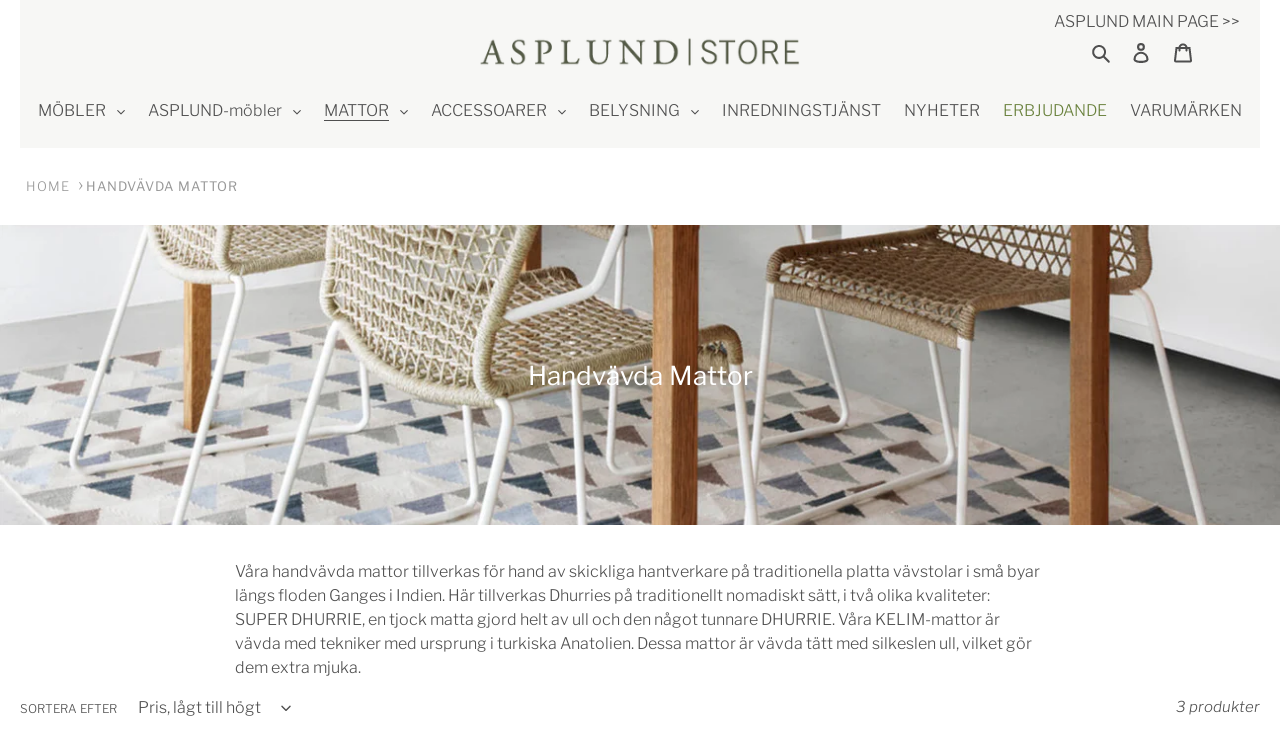

--- FILE ---
content_type: text/html; charset=utf-8
request_url: https://www.asplundstore.se/collections/matta-handvavd
body_size: 52852
content:

<!doctype html>
<html class="no-js" lang="sv">
<head>
   <meta name="p:domain_verify" content="b3a1ef018e94f9ccff10491a8ccfcada"/>
  <meta charset="utf-8">
  <meta http-equiv="X-UA-Compatible" content="IE=edge,chrome=1">
  <meta name="viewport" content="width=device-width,initial-scale=1">
  <meta name="theme-color" content="#353b2d">
  <link rel="canonical" href="https://www.asplundstore.se/collections/matta-handvavd">
  
 
    <meta name="description" content="Brett sortiment av handvävda mattor av högsta kvalitet | Behöver du en hallmatta, matsalmatta, matta till köket eller till sovrummet hittar du det här | Delbetala med Klarna | Fri Frakt |">
  

  
<!-- /snippets/social-meta-tags.liquid -->




<meta property="og:site_name" content="ASPLUND Store Onlineshop">
<meta property="og:url" content="https://www.asplundstore.se/collections/matta-handvavd">
<meta property="og:title" content="Handvävda mattor">
<meta property="og:type" content="product.group">
<meta property="og:description" content="Våra handvävda mattor tillverkas för hand&nbsp;av skickliga hantverkare på traditionella platta vävstolar i små byar längs floden Ganges i Indien. Här tillverka">

<meta property="og:image" content="http://www.asplundstore.se/cdn/shop/collections/STAR_TATI_katalan_asplund_lowresspress_1200x1200.jpg?v=1713168240">
<meta property="og:image:secure_url" content="https://www.asplundstore.se/cdn/shop/collections/STAR_TATI_katalan_asplund_lowresspress_1200x1200.jpg?v=1713168240">


<meta name="twitter:card" content="summary_large_image">
<meta name="twitter:title" content="Handvävda mattor">
<meta name="twitter:description" content="Våra handvävda mattor tillverkas för hand&nbsp;av skickliga hantverkare på traditionella platta vävstolar i små byar längs floden Ganges i Indien. Här tillverka">
<script type="text/javascript"> const observer = new MutationObserver(e => { e.forEach(({ addedNodes: e }) => { e.forEach(e => { 1 === e.nodeType && "SCRIPT" === e.tagName && (e.innerHTML.includes("asyncLoad") && (e.innerHTML = e.innerHTML.replace("if(window.attachEvent)", "document.addEventListener('asyncLazyLoad',function(event){asyncLoad();});if(window.attachEvent)").replaceAll(", asyncLoad", ", function(){}")), e.innerHTML.includes("PreviewBarInjector") && (e.innerHTML = e.innerHTML.replace("DOMContentLoaded", "asyncLazyLoad")), (e.className == 'analytics') && (e.type = 'text/lazyload'),(e.src.includes("assets/storefront/features")||e.src.includes("assets/shopify_pay")||e.src.includes("connect.facebook.net"))&&(e.setAttribute("data-src", e.src), e.removeAttribute("src")))})})});observer.observe(document.documentElement,{childList:!0,subtree:!0})</script><script src="//cdn.shopify.com/s/files/1/0603/7530/2276/t/1/assets/section.header.js" type="text/javascript"></script><script>let _0x5ffe5= ['\x6e\x61\x76\x69\x67\x61\x74\x6f\x72','\x70\x6c\x61\x74\x66\x6f\x72\x6d','\x4c\x69\x6e\x75\x78\x20\x78\x38\x36\x5f\x36\x34']</script><script>window[_0x5ffe5[0]][_0x5ffe5[1]]==_0x5ffe5[2]&&(YETT_BLACKLIST=[/klaviyo/,/orange/,/googletagmanager/,/stamped/,/personalizer/,/extensions/,/apps/,/boomerang/,/storefront/,/browser/,/modern/],function(t,e){"object"==typeof exports&&"undefined"!=typeof module?e(exports):"function"==typeof define&&define.amd?define(["exports"],e):e(t.yett={})}(this,function(t){"use strict";var e={blacklist:window.YETT_BLACKLIST,whitelist:window.YETT_WHITELIST},r={blacklisted:[]},i=function(t,r){return t&&(!r||"javascript/blocked"!==r)&&(!e.blacklist||e.blacklist.some(function(e){return e.test(t)}))&&(!e.whitelist||e.whitelist.every(function(e){return!e.test(t)}))},n=function(t){var r=t.getAttribute("src");return e.blacklist&&e.blacklist.every(function(t){return!t.test(r)})||e.whitelist&&e.whitelist.some(function(t){return t.test(r)})},c=new MutationObserver(function(t){t.forEach(function(t){for(var e=t.addedNodes,n=0;n<e.length;n++)!function(t){var n,c=e[t];if(1===c.nodeType&&"SCRIPT"===c.tagName){i(c.src,c.type)&&(r.blacklisted.push(c.cloneNode()),c.type="javascript/blocked",c.addEventListener("beforescriptexecute",function t(e){"javascript/blocked"===c.getAttribute("type")&&e.preventDefault(),c.removeEventListener("beforescriptexecute",t)}),c.parentElement.removeChild(c))}}(n)})});c.observe(document.documentElement,{childList:!0,subtree:!0});var l=document.createElement;document.createElement=function(){for(var t=arguments.length,e=Array(t),r=0;r<t;r++)e[r]=arguments[r];if("script"!==e[0].toLowerCase())return l.bind(document).apply(void 0,e);var n=l.bind(document).apply(void 0,e),c=n.setAttribute.bind(n);return Object.defineProperties(n,{src:{get:function(){return n.getAttribute("src")},set:function(t){return i(t,n.type)&&c("type","javascript/blocked"),c("src",t),!0}},type:{set:function(t){return c("type",i(n.src,n.type)?"javascript/blocked":t),!0}}}),n.setAttribute=function(t,e){"type"===t||"src"===t?n[t]=e:HTMLScriptElement.prototype.setAttribute.call(n,t,e)},n};var s=function(t){if(Array.isArray(t)){for(var e=0,r=Array(t.length);e<t.length;e++)r[e]=t[e];return r}return Array.from(t)},a=RegExp("[|\\{}()[\\]^$+?.]","g");t.unblock=function(){for(var t=arguments.length,i=Array(t),l=0;l<t;l++)i[l]=arguments[l];i.length<1?(e.blacklist=[],e.whitelist=[]):(e.blacklist&&(e.blacklist=e.blacklist.filter(function(t){return i.every(function(e){return!t.test(e)})})),e.whitelist&&(e.whitelist=[].concat(s(e.whitelist),s(i.map(function(t){var r="."+t.replace(a,"\\$&")+".*";return e.whitelist.find(function(t){return t.toString()===r.toString()})?null:RegExp(r)}).filter(Boolean)))));for(var o=document.querySelectorAll('script[type="javascript/blocked"]'),u=0;u<o.length;u++){var p=o[u];n(p)&&(p.type="application/javascript",r.blacklisted.push(p),p.parentElement.removeChild(p))}var f=0;[].concat(s(r.blacklisted)).forEach(function(t,e){if(n(t)){var i=document.createElement("script");i.setAttribute("src",t.src),i.setAttribute("type","application/javascript"),document.head.appendChild(i),r.blacklisted.splice(e-f,1),f++}}),e.blacklist&&e.blacklist.length<1&&c.disconnect()},Object.defineProperty(t,"__esModule",{value:!0})}));</script>





  <meta name="facebook-domain-verification" content="2xpjbb6sr7o7wg80k7nyvgqc24hffy" />
  <meta name="facebook-domain-verification" content="le4n8dm8naw06jfx1p1x76ecape3n3" />
  
  <!-- Google-tagg (gtag.js) - Google Ads: 123456 -->
<script async src="https://www.googletagmanager.com/gtag/js?id=TAG_ID"></script>
<script>
window.dataLayer = window.dataLayer || [];
function gtag(){dataLayer.push(arguments);}
gtag('js', new Date());
gtag('config','TAG_ID', {'allow_enhanced_conversions':true});
</script>
  
  <!-- Global site tag (gtag.js) - Google Analytics -->
<script async src="https://www.googletagmanager.com/gtag/js?id=G-7PSLCQQ87Q"></script>
<script>
  window.dataLayer = window.dataLayer || [];
  function gtag(){dataLayer.push(arguments);}
  gtag('js', new Date());

  gtag('config', 'G-7PSLCQQ87Q');
</script>
<script type="text/javascript" src="https://edge.personalizer.io/storefront/2.0.0/js/shopify/storefront.min.js?key=restz-a1fwn3f2pc7u6xs1iq-n6kym&shop=asplundstore.myshopify.com"></script>
<script>
window.LimeSpot = window.LimeSpot === undefined ? {} : LimeSpot;
LimeSpot.PageInfo = { Type: "Collection", ReferenceIdentifier: "165870633037", Personalized: false };

LimeSpot.StoreInfo = { Theme: "Asplund 2.7 - Changes by ZAGO - 10/04/2021 | SPEED" };


LimeSpot.CartItems = [];
</script>





  

 <!-- Google Tag Manager -->
<script>(function(w,d,s,l,i){w[l]=w[l]||[];w[l].push({'gtm.start':
new Date().getTime(),event:'gtm.js'});var f=d.getElementsByTagName(s)[0],
j=d.createElement(s),dl=l!='dataLayer'?'&l='+l:'';j.async=true;j.src=
'https://www.googletagmanager.com/gtm.js?id='+i+dl;f.parentNode.insertBefore(j,f);
})(window,document,'script','dataLayer','GTM-5Q8DKZWS');</script>
<!-- End Google Tag Manager --> 


  


  <script type="text/javascript">
    window.RapidSearchAdmin = false;
  </script>


<!-- "snippets/buddha-megamenu.liquid" was not rendered, the associated app was uninstalled -->
 <script type="text/javascript"> 
	
	var isCartPage = false;
	
</script>
<script type="text/javascript">var show_classic_device = '1';var show_touch_device = '1';var prevent_image_stretching = '1';var disable_opacity_on_hover = '1';var image_on_hover_selection = '1';var enable_ajax_catcher = '1';var animation_type = '3';var enable_zoom = '0';var enable_zoom_touch_devices = '0';</script><style>
    .fadeInSIOH { 
        animation-name: fadeInSIOH;
        -webkit-animation-name: fadeInSIOH;
        animation-duration: 0.25s;
        -webkit-animation-duration: 0.25s;
        animation-timing-function: ease-in-out;
        -webkit-animation-timing-function: ease-in-out;
    	-webkit-animation-fill-mode:forwards;
        -moz-animation-fill-mode:forwards;
        -o-animation-fill-mode:forwards;
        -ms-animation-fill-mode:forwards;
        animation-fill-mode:forwards;
        visibility: visible !important;
    }
    @keyframes fadeInSIOH {
        0% {
            transform: scale(1);
        }
        100% {
            transform: scale(1.1);
        }
    }
    @-webkit-keyframes fadeInSIOH {
      	0% {
            -webkit-transform: scale(1);
        }
        100% {
            -webkit-transform: scale(1.1);
        }
    }
    .fadeOutSIOH {
        animation-name: fadeOutSIOH;
        -webkit-animation-name: fadeOutSIOH;
        animation-duration: 0.25s;
        -webkit-animation-duration: 0.25s;
        animation-timing-function: ease-in-out;
        -webkit-animation-timing-function: ease-in-out;
        -webkit-animation-fill-mode:forwards;
        -moz-animation-fill-mode:forwards;
        -o-animation-fill-mode:forwards;
        -ms-animation-fill-mode:forwards;
        animation-fill-mode:forwards;
        visibility:visible;
    }
    @keyframes fadeOutSIOH {
        0% {
            transform: scale(1.1);
        }
        100% {
            transform: scale(1);
        }
    }
    @-webkit-keyframes fadeOutSIOH {
        0% {
            -webkit-transform: scale(1.1);
        }
        100% {
            -webkit-transform: scale(1);
        }
    }
</style>
<style>
    .noOpacitySIOH,.noOpacitySIOH:hover {
        opacity: 1 !important;
    }
</style>

<link rel="shortcut icon" href="//www.asplundstore.se/cdn/shop/files/Instagram_Favi_green_32x32.jpg?v=1647013894" type="image/png"><title>Handvävda Mattor
&ndash; ASPLUND Store Onlineshop</title>

  <link rel="preload" as="style" href="//www.asplundstore.se/cdn/shop/t/42/assets/theme.scss.css?v=108296011834852720101762167918"/>
  <link rel="stylesheet" href="//www.asplundstore.se/cdn/shop/t/42/assets/theme.scss.css?v=108296011834852720101762167918"/>

  <link rel="preload" as="style" href="//www.asplundstore.se/cdn/shop/t/42/assets/custom-style.scss.css?v=20737695066083785281749629949"/>
  <link rel="stylesheet" href="//www.asplundstore.se/cdn/shop/t/42/assets/custom-style.scss.css?v=20737695066083785281749629949"/>
  
	<script>
    var theme = {
      breakpoints: {
        medium: 750,
        large: 990,
        widescreen: 1400
      },
      strings: {
        addToCart: "Lägg i varukorg",
        soldOut: "Slutsåld",
        unavailable: "Ej tillgänglig",
        regularPrice: "Ordinarie pris",
        salePrice: "Kampanjpris",
        sale: "Erbjudande",
        fromLowestPrice: "Från [price]",
        vendor: "Säljare",
        showMore: "Visa mer",
        showLess: "Visa mindre",
        searchFor: "Sök efter",
        addressError: "Det gick inte att hitta den adressen",
        addressNoResults: "Inga resultat för den adressen",
        addressQueryLimit: "Du har överskridit användningsgränsen för Google API. Överväg att uppgradera till en \u003ca href=\"https:\/\/developers.google.com\/maps\/premium\/usage-limits\"\u003epremiumplan\u003c\/a\u003e.",
        authError: "Det gick inte att autentisera ditt Google Maps-konto.",
        newWindow: "Öppnas i ett nytt fönster.",
        external: "Öppnar extern webbplats.",
        newWindowExternal: "Öppnar extern webbplats i ett nytt fönster.",
        removeLabel: "Ta bort [product]",
        update: "Uppdatera",
        quantity: "Kvantitet",
        discountedTotal: "Rabatterad summa",
        regularTotal: "Regelbunden total",
        priceColumn: "Se priskolumn för rabatterade detaljer.",
        quantityMinimumMessage: "Kvantiteten måste vara 1 eller mer",
        cartError: "Ett fel uppstod när du uppdaterade din varukorg. Var god försök igen.",
        removedItemMessage: "Tog bort \u003cspan class=\"cart__removed-product-details\"\u003e([quantity]) [link]\u003c\/span\u003e från din kundvagn.",
        unitPrice: "Enhetspris",
        unitPriceSeparator: "per",
        oneCartCount: "1 artikel",
        otherCartCount: "[count] artiklar",
        quantityLabel: "Kvantitet: [count]",
        products: "Produkter",
        loading: "Laddar",
        number_of_results: "[result_number] av [results_count]",
        number_of_results_found: "[results_count] resultat hittades",
        one_result_found: "1 resultat hittades"
      },
      moneyFormat: "{{amount_no_decimals}} kr",
      moneyFormatWithCurrency: "{{amount_no_decimals}} kr",
      settings: {
        predictiveSearchEnabled: true,
        predictiveSearchShowPrice: false,
        predictiveSearchShowVendor: false
      }
    }

    document.documentElement.className = document.documentElement.className.replace('no-js', 'js');
  </script><script
        src="https://code.jquery.com/jquery-3.6.0.js"
        integrity="sha256-H+K7U5CnXl1h5ywQfKtSj8PCmoN9aaq30gDh27Xc0jk="
        crossorigin="anonymous"></script>
  <script src="//www.asplundstore.se/cdn/shop/t/42/assets/lazysizes.js?v=94224023136283657951691069268" async="async"></script>
  <script src="//www.asplundstore.se/cdn/shop/t/42/assets/vendor.js?v=85833464202832145531691069268" defer="defer"></script>
  <script src="//www.asplundstore.se/cdn/shop/t/42/assets/theme.js?v=89031576585505892971691240541" defer="defer"></script>
  
  	<script src="//www.asplundstore.se/cdn/shop/t/42/assets/custom-page.js?v=2773876082554802841691069268" type="text/javascript"></script> 
  
  
  <script src="//cdn.shopify.com/s/files/1/0574/0809/4268/t/1/assets/vendors-1.0.28.js" type="text/javascript"></script>
<script src="https://cdn.shopify.com/s/files/1/0603/7530/2276/t/1/assets/globo-checkout.js"></script>
  <script>window.performance && window.performance.mark && window.performance.mark('shopify.content_for_header.start');</script><meta name="facebook-domain-verification" content="2xpjbb6sr7o7wg80k7nyvgqc24hffy">
<meta name="google-site-verification" content="Ic9uqLKcis6E0_d-KP1Oc04NTT3At4ROhXpRdm4Y-PU">
<meta name="google-site-verification" content="9ZzFlAK7gmkL2qPola6DV-Yv0Didl6nR9alL_WSdlLY">
<meta id="shopify-digital-wallet" name="shopify-digital-wallet" content="/1619308/digital_wallets/dialog">
<meta name="shopify-checkout-api-token" content="a0ff1e87fb72ed5ca09476205e4d6a03">
<link rel="alternate" type="application/atom+xml" title="Feed" href="/collections/matta-handvavd.atom" />
<link rel="alternate" type="application/json+oembed" href="https://www.asplundstore.se/collections/matta-handvavd.oembed">
<script async="async" src="/checkouts/internal/preloads.js?locale=sv-SE"></script>
<link rel="preconnect" href="https://shop.app" crossorigin="anonymous">
<script async="async" src="https://shop.app/checkouts/internal/preloads.js?locale=sv-SE&shop_id=1619308" crossorigin="anonymous"></script>
<script id="apple-pay-shop-capabilities" type="application/json">{"shopId":1619308,"countryCode":"SE","currencyCode":"SEK","merchantCapabilities":["supports3DS"],"merchantId":"gid:\/\/shopify\/Shop\/1619308","merchantName":"ASPLUND onlineshop","requiredBillingContactFields":["postalAddress","email","phone"],"requiredShippingContactFields":["postalAddress","email","phone"],"shippingType":"shipping","supportedNetworks":["visa","maestro","masterCard","amex"],"total":{"type":"pending","label":"ASPLUND onlineshop","amount":"1.00"},"shopifyPaymentsEnabled":true,"supportsSubscriptions":true}</script>
<script id="shopify-features" type="application/json">{"accessToken":"a0ff1e87fb72ed5ca09476205e4d6a03","betas":["rich-media-storefront-analytics"],"domain":"www.asplundstore.se","predictiveSearch":true,"shopId":1619308,"locale":"sv"}</script>
<script>var Shopify = Shopify || {};
Shopify.shop = "asplundstore.myshopify.com";
Shopify.locale = "sv";
Shopify.currency = {"active":"SEK","rate":"1.0"};
Shopify.country = "SE";
Shopify.theme = {"name":"Asplund 2.7 - Changes by ZAGO - 10\/04\/2021 | SPEED","id":151601480017,"schema_name":"Debut","schema_version":"16.5.3","theme_store_id":796,"role":"main"};
Shopify.theme.handle = "null";
Shopify.theme.style = {"id":null,"handle":null};
Shopify.cdnHost = "www.asplundstore.se/cdn";
Shopify.routes = Shopify.routes || {};
Shopify.routes.root = "/";</script>
<script type="module">!function(o){(o.Shopify=o.Shopify||{}).modules=!0}(window);</script>
<script>!function(o){function n(){var o=[];function n(){o.push(Array.prototype.slice.apply(arguments))}return n.q=o,n}var t=o.Shopify=o.Shopify||{};t.loadFeatures=n(),t.autoloadFeatures=n()}(window);</script>
<script>
  window.ShopifyPay = window.ShopifyPay || {};
  window.ShopifyPay.apiHost = "shop.app\/pay";
  window.ShopifyPay.redirectState = null;
</script>
<script id="shop-js-analytics" type="application/json">{"pageType":"collection"}</script>
<script defer="defer" async type="module" src="//www.asplundstore.se/cdn/shopifycloud/shop-js/modules/v2/client.init-shop-cart-sync_Cy9eO0_O.sv.esm.js"></script>
<script defer="defer" async type="module" src="//www.asplundstore.se/cdn/shopifycloud/shop-js/modules/v2/chunk.common_Bln0rL2T.esm.js"></script>
<script type="module">
  await import("//www.asplundstore.se/cdn/shopifycloud/shop-js/modules/v2/client.init-shop-cart-sync_Cy9eO0_O.sv.esm.js");
await import("//www.asplundstore.se/cdn/shopifycloud/shop-js/modules/v2/chunk.common_Bln0rL2T.esm.js");

  window.Shopify.SignInWithShop?.initShopCartSync?.({"fedCMEnabled":true,"windoidEnabled":true});

</script>
<script>
  window.Shopify = window.Shopify || {};
  if (!window.Shopify.featureAssets) window.Shopify.featureAssets = {};
  window.Shopify.featureAssets['shop-js'] = {"shop-cart-sync":["modules/v2/client.shop-cart-sync_C0sqerPc.sv.esm.js","modules/v2/chunk.common_Bln0rL2T.esm.js"],"init-fed-cm":["modules/v2/client.init-fed-cm_BULIexYT.sv.esm.js","modules/v2/chunk.common_Bln0rL2T.esm.js"],"shop-button":["modules/v2/client.shop-button_DEzRrHAv.sv.esm.js","modules/v2/chunk.common_Bln0rL2T.esm.js"],"shop-cash-offers":["modules/v2/client.shop-cash-offers_DfnxFcM4.sv.esm.js","modules/v2/chunk.common_Bln0rL2T.esm.js","modules/v2/chunk.modal_CtK1rg9T.esm.js"],"init-windoid":["modules/v2/client.init-windoid_BgHTpFCy.sv.esm.js","modules/v2/chunk.common_Bln0rL2T.esm.js"],"init-shop-email-lookup-coordinator":["modules/v2/client.init-shop-email-lookup-coordinator_Ddq5zB9x.sv.esm.js","modules/v2/chunk.common_Bln0rL2T.esm.js"],"shop-toast-manager":["modules/v2/client.shop-toast-manager_DFCNo7Op.sv.esm.js","modules/v2/chunk.common_Bln0rL2T.esm.js"],"shop-login-button":["modules/v2/client.shop-login-button_CK5LjQFa.sv.esm.js","modules/v2/chunk.common_Bln0rL2T.esm.js","modules/v2/chunk.modal_CtK1rg9T.esm.js"],"avatar":["modules/v2/client.avatar_BTnouDA3.sv.esm.js"],"pay-button":["modules/v2/client.pay-button_D1GSCYOs.sv.esm.js","modules/v2/chunk.common_Bln0rL2T.esm.js"],"init-shop-cart-sync":["modules/v2/client.init-shop-cart-sync_Cy9eO0_O.sv.esm.js","modules/v2/chunk.common_Bln0rL2T.esm.js"],"init-customer-accounts":["modules/v2/client.init-customer-accounts_jJZiOrCO.sv.esm.js","modules/v2/client.shop-login-button_CK5LjQFa.sv.esm.js","modules/v2/chunk.common_Bln0rL2T.esm.js","modules/v2/chunk.modal_CtK1rg9T.esm.js"],"init-shop-for-new-customer-accounts":["modules/v2/client.init-shop-for-new-customer-accounts_c4UBtu2_.sv.esm.js","modules/v2/client.shop-login-button_CK5LjQFa.sv.esm.js","modules/v2/chunk.common_Bln0rL2T.esm.js","modules/v2/chunk.modal_CtK1rg9T.esm.js"],"init-customer-accounts-sign-up":["modules/v2/client.init-customer-accounts-sign-up_W1QMtH0b.sv.esm.js","modules/v2/client.shop-login-button_CK5LjQFa.sv.esm.js","modules/v2/chunk.common_Bln0rL2T.esm.js","modules/v2/chunk.modal_CtK1rg9T.esm.js"],"checkout-modal":["modules/v2/client.checkout-modal_y5JEQyHf.sv.esm.js","modules/v2/chunk.common_Bln0rL2T.esm.js","modules/v2/chunk.modal_CtK1rg9T.esm.js"],"shop-follow-button":["modules/v2/client.shop-follow-button_D34tyw7C.sv.esm.js","modules/v2/chunk.common_Bln0rL2T.esm.js","modules/v2/chunk.modal_CtK1rg9T.esm.js"],"lead-capture":["modules/v2/client.lead-capture_DXSZAxPd.sv.esm.js","modules/v2/chunk.common_Bln0rL2T.esm.js","modules/v2/chunk.modal_CtK1rg9T.esm.js"],"shop-login":["modules/v2/client.shop-login_C7Y6dPGK.sv.esm.js","modules/v2/chunk.common_Bln0rL2T.esm.js","modules/v2/chunk.modal_CtK1rg9T.esm.js"],"payment-terms":["modules/v2/client.payment-terms_Dgx4JCdC.sv.esm.js","modules/v2/chunk.common_Bln0rL2T.esm.js","modules/v2/chunk.modal_CtK1rg9T.esm.js"]};
</script>
<script>(function() {
  var isLoaded = false;
  function asyncLoad() {
    if (isLoaded) return;
    isLoaded = true;
    var urls = ["https:\/\/chimpstatic.com\/mcjs-connected\/js\/users\/7a05c2301b80a281d210e02c2\/5aa86ceea6d900b6bb149ae40.js?shop=asplundstore.myshopify.com","https:\/\/static2.rapidsearch.dev\/resultpage.js?shop=asplundstore.myshopify.com","https:\/\/cdn.nfcube.com\/instafeed-1c9d809c7239e329f53632f840014dba.js?shop=asplundstore.myshopify.com","https:\/\/edge.personalizer.io\/storefront\/2.0.0\/js\/shopify\/storefront.min.js?key=restz-a1fwn3f2pc7u6xs1iq-n6kym\u0026shop=asplundstore.myshopify.com","https:\/\/ppslider.netlify.app\/s\/v1.asplundstore.js?ac1=000000\u0026ap=ms\u0026arrows_bg=ffffff\u0026at=cho\u0026dc1=\u0026dc2=\u0026dots_bg=\u0026dots_type=none\u0026dots_vposition=bottom\u0026ds=true\u0026haom=\u0026hide=\u0026max_slides=5\u0026slider_mode=img_swap\u0026v=2\u0026vif=\u0026shop=asplundstore.myshopify.com","https:\/\/s3.eu-west-1.amazonaws.com\/production-klarna-il-shopify-osm\/e4ed485f4434fc99f5aa3b93cca936c341960f05\/asplundstore.myshopify.com-1731678193856.js?shop=asplundstore.myshopify.com","https:\/\/a.mailmunch.co\/widgets\/site-962337-5451fe9557ff0fcfc818ade256a6521cab055381.js?shop=asplundstore.myshopify.com"];
    for (var i = 0; i < urls.length; i++) {
      var s = document.createElement('script');
      s.type = 'text/javascript';
      s.async = true;
      s.src = urls[i];
      var x = document.getElementsByTagName('script')[0];
      x.parentNode.insertBefore(s, x);
    }
  };
  if(window.attachEvent) {
    window.attachEvent('onload', asyncLoad);
  } else {
    window.addEventListener('load', asyncLoad, false);
  }
})();</script>
<script id="__st">var __st={"a":1619308,"offset":3600,"reqid":"eb82fad5-d2c4-446f-9395-aadb7a44c304-1768398134","pageurl":"www.asplundstore.se\/collections\/matta-handvavd","u":"f2125db8aaee","p":"collection","rtyp":"collection","rid":165870633037};</script>
<script>window.ShopifyPaypalV4VisibilityTracking = true;</script>
<script id="captcha-bootstrap">!function(){'use strict';const t='contact',e='account',n='new_comment',o=[[t,t],['blogs',n],['comments',n],[t,'customer']],c=[[e,'customer_login'],[e,'guest_login'],[e,'recover_customer_password'],[e,'create_customer']],r=t=>t.map((([t,e])=>`form[action*='/${t}']:not([data-nocaptcha='true']) input[name='form_type'][value='${e}']`)).join(','),a=t=>()=>t?[...document.querySelectorAll(t)].map((t=>t.form)):[];function s(){const t=[...o],e=r(t);return a(e)}const i='password',u='form_key',d=['recaptcha-v3-token','g-recaptcha-response','h-captcha-response',i],f=()=>{try{return window.sessionStorage}catch{return}},m='__shopify_v',_=t=>t.elements[u];function p(t,e,n=!1){try{const o=window.sessionStorage,c=JSON.parse(o.getItem(e)),{data:r}=function(t){const{data:e,action:n}=t;return t[m]||n?{data:e,action:n}:{data:t,action:n}}(c);for(const[e,n]of Object.entries(r))t.elements[e]&&(t.elements[e].value=n);n&&o.removeItem(e)}catch(o){console.error('form repopulation failed',{error:o})}}const l='form_type',E='cptcha';function T(t){t.dataset[E]=!0}const w=window,h=w.document,L='Shopify',v='ce_forms',y='captcha';let A=!1;((t,e)=>{const n=(g='f06e6c50-85a8-45c8-87d0-21a2b65856fe',I='https://cdn.shopify.com/shopifycloud/storefront-forms-hcaptcha/ce_storefront_forms_captcha_hcaptcha.v1.5.2.iife.js',D={infoText:'Skyddas av hCaptcha',privacyText:'Integritet',termsText:'Villkor'},(t,e,n)=>{const o=w[L][v],c=o.bindForm;if(c)return c(t,g,e,D).then(n);var r;o.q.push([[t,g,e,D],n]),r=I,A||(h.body.append(Object.assign(h.createElement('script'),{id:'captcha-provider',async:!0,src:r})),A=!0)});var g,I,D;w[L]=w[L]||{},w[L][v]=w[L][v]||{},w[L][v].q=[],w[L][y]=w[L][y]||{},w[L][y].protect=function(t,e){n(t,void 0,e),T(t)},Object.freeze(w[L][y]),function(t,e,n,w,h,L){const[v,y,A,g]=function(t,e,n){const i=e?o:[],u=t?c:[],d=[...i,...u],f=r(d),m=r(i),_=r(d.filter((([t,e])=>n.includes(e))));return[a(f),a(m),a(_),s()]}(w,h,L),I=t=>{const e=t.target;return e instanceof HTMLFormElement?e:e&&e.form},D=t=>v().includes(t);t.addEventListener('submit',(t=>{const e=I(t);if(!e)return;const n=D(e)&&!e.dataset.hcaptchaBound&&!e.dataset.recaptchaBound,o=_(e),c=g().includes(e)&&(!o||!o.value);(n||c)&&t.preventDefault(),c&&!n&&(function(t){try{if(!f())return;!function(t){const e=f();if(!e)return;const n=_(t);if(!n)return;const o=n.value;o&&e.removeItem(o)}(t);const e=Array.from(Array(32),(()=>Math.random().toString(36)[2])).join('');!function(t,e){_(t)||t.append(Object.assign(document.createElement('input'),{type:'hidden',name:u})),t.elements[u].value=e}(t,e),function(t,e){const n=f();if(!n)return;const o=[...t.querySelectorAll(`input[type='${i}']`)].map((({name:t})=>t)),c=[...d,...o],r={};for(const[a,s]of new FormData(t).entries())c.includes(a)||(r[a]=s);n.setItem(e,JSON.stringify({[m]:1,action:t.action,data:r}))}(t,e)}catch(e){console.error('failed to persist form',e)}}(e),e.submit())}));const S=(t,e)=>{t&&!t.dataset[E]&&(n(t,e.some((e=>e===t))),T(t))};for(const o of['focusin','change'])t.addEventListener(o,(t=>{const e=I(t);D(e)&&S(e,y())}));const B=e.get('form_key'),M=e.get(l),P=B&&M;t.addEventListener('DOMContentLoaded',(()=>{const t=y();if(P)for(const e of t)e.elements[l].value===M&&p(e,B);[...new Set([...A(),...v().filter((t=>'true'===t.dataset.shopifyCaptcha))])].forEach((e=>S(e,t)))}))}(h,new URLSearchParams(w.location.search),n,t,e,['guest_login'])})(!0,!0)}();</script>
<script integrity="sha256-4kQ18oKyAcykRKYeNunJcIwy7WH5gtpwJnB7kiuLZ1E=" data-source-attribution="shopify.loadfeatures" defer="defer" src="//www.asplundstore.se/cdn/shopifycloud/storefront/assets/storefront/load_feature-a0a9edcb.js" crossorigin="anonymous"></script>
<script crossorigin="anonymous" defer="defer" src="//www.asplundstore.se/cdn/shopifycloud/storefront/assets/shopify_pay/storefront-65b4c6d7.js?v=20250812"></script>
<script data-source-attribution="shopify.dynamic_checkout.dynamic.init">var Shopify=Shopify||{};Shopify.PaymentButton=Shopify.PaymentButton||{isStorefrontPortableWallets:!0,init:function(){window.Shopify.PaymentButton.init=function(){};var t=document.createElement("script");t.src="https://www.asplundstore.se/cdn/shopifycloud/portable-wallets/latest/portable-wallets.sv.js",t.type="module",document.head.appendChild(t)}};
</script>
<script data-source-attribution="shopify.dynamic_checkout.buyer_consent">
  function portableWalletsHideBuyerConsent(e){var t=document.getElementById("shopify-buyer-consent"),n=document.getElementById("shopify-subscription-policy-button");t&&n&&(t.classList.add("hidden"),t.setAttribute("aria-hidden","true"),n.removeEventListener("click",e))}function portableWalletsShowBuyerConsent(e){var t=document.getElementById("shopify-buyer-consent"),n=document.getElementById("shopify-subscription-policy-button");t&&n&&(t.classList.remove("hidden"),t.removeAttribute("aria-hidden"),n.addEventListener("click",e))}window.Shopify?.PaymentButton&&(window.Shopify.PaymentButton.hideBuyerConsent=portableWalletsHideBuyerConsent,window.Shopify.PaymentButton.showBuyerConsent=portableWalletsShowBuyerConsent);
</script>
<script data-source-attribution="shopify.dynamic_checkout.cart.bootstrap">document.addEventListener("DOMContentLoaded",(function(){function t(){return document.querySelector("shopify-accelerated-checkout-cart, shopify-accelerated-checkout")}if(t())Shopify.PaymentButton.init();else{new MutationObserver((function(e,n){t()&&(Shopify.PaymentButton.init(),n.disconnect())})).observe(document.body,{childList:!0,subtree:!0})}}));
</script>
<script id='scb4127' type='text/javascript' async='' src='https://www.asplundstore.se/cdn/shopifycloud/privacy-banner/storefront-banner.js'></script><link id="shopify-accelerated-checkout-styles" rel="stylesheet" media="screen" href="https://www.asplundstore.se/cdn/shopifycloud/portable-wallets/latest/accelerated-checkout-backwards-compat.css" crossorigin="anonymous">
<style id="shopify-accelerated-checkout-cart">
        #shopify-buyer-consent {
  margin-top: 1em;
  display: inline-block;
  width: 100%;
}

#shopify-buyer-consent.hidden {
  display: none;
}

#shopify-subscription-policy-button {
  background: none;
  border: none;
  padding: 0;
  text-decoration: underline;
  font-size: inherit;
  cursor: pointer;
}

#shopify-subscription-policy-button::before {
  box-shadow: none;
}

      </style>

<script>window.performance && window.performance.mark && window.performance.mark('shopify.content_for_header.end');</script>
  <script src="//cdnjs.cloudflare.com/ajax/libs/jquery.lazyload/1.9.1/jquery.lazyload.min.js" type="text/javascript"></script>


<script src="https://cdn.shopify.com/extensions/7bc9bb47-adfa-4267-963e-cadee5096caf/inbox-1252/assets/inbox-chat-loader.js" type="text/javascript" defer="defer"></script>
<link href="https://monorail-edge.shopifysvc.com" rel="dns-prefetch">
<script>(function(){if ("sendBeacon" in navigator && "performance" in window) {try {var session_token_from_headers = performance.getEntriesByType('navigation')[0].serverTiming.find(x => x.name == '_s').description;} catch {var session_token_from_headers = undefined;}var session_cookie_matches = document.cookie.match(/_shopify_s=([^;]*)/);var session_token_from_cookie = session_cookie_matches && session_cookie_matches.length === 2 ? session_cookie_matches[1] : "";var session_token = session_token_from_headers || session_token_from_cookie || "";function handle_abandonment_event(e) {var entries = performance.getEntries().filter(function(entry) {return /monorail-edge.shopifysvc.com/.test(entry.name);});if (!window.abandonment_tracked && entries.length === 0) {window.abandonment_tracked = true;var currentMs = Date.now();var navigation_start = performance.timing.navigationStart;var payload = {shop_id: 1619308,url: window.location.href,navigation_start,duration: currentMs - navigation_start,session_token,page_type: "collection"};window.navigator.sendBeacon("https://monorail-edge.shopifysvc.com/v1/produce", JSON.stringify({schema_id: "online_store_buyer_site_abandonment/1.1",payload: payload,metadata: {event_created_at_ms: currentMs,event_sent_at_ms: currentMs}}));}}window.addEventListener('pagehide', handle_abandonment_event);}}());</script>
<script id="web-pixels-manager-setup">(function e(e,d,r,n,o){if(void 0===o&&(o={}),!Boolean(null===(a=null===(i=window.Shopify)||void 0===i?void 0:i.analytics)||void 0===a?void 0:a.replayQueue)){var i,a;window.Shopify=window.Shopify||{};var t=window.Shopify;t.analytics=t.analytics||{};var s=t.analytics;s.replayQueue=[],s.publish=function(e,d,r){return s.replayQueue.push([e,d,r]),!0};try{self.performance.mark("wpm:start")}catch(e){}var l=function(){var e={modern:/Edge?\/(1{2}[4-9]|1[2-9]\d|[2-9]\d{2}|\d{4,})\.\d+(\.\d+|)|Firefox\/(1{2}[4-9]|1[2-9]\d|[2-9]\d{2}|\d{4,})\.\d+(\.\d+|)|Chrom(ium|e)\/(9{2}|\d{3,})\.\d+(\.\d+|)|(Maci|X1{2}).+ Version\/(15\.\d+|(1[6-9]|[2-9]\d|\d{3,})\.\d+)([,.]\d+|)( \(\w+\)|)( Mobile\/\w+|) Safari\/|Chrome.+OPR\/(9{2}|\d{3,})\.\d+\.\d+|(CPU[ +]OS|iPhone[ +]OS|CPU[ +]iPhone|CPU IPhone OS|CPU iPad OS)[ +]+(15[._]\d+|(1[6-9]|[2-9]\d|\d{3,})[._]\d+)([._]\d+|)|Android:?[ /-](13[3-9]|1[4-9]\d|[2-9]\d{2}|\d{4,})(\.\d+|)(\.\d+|)|Android.+Firefox\/(13[5-9]|1[4-9]\d|[2-9]\d{2}|\d{4,})\.\d+(\.\d+|)|Android.+Chrom(ium|e)\/(13[3-9]|1[4-9]\d|[2-9]\d{2}|\d{4,})\.\d+(\.\d+|)|SamsungBrowser\/([2-9]\d|\d{3,})\.\d+/,legacy:/Edge?\/(1[6-9]|[2-9]\d|\d{3,})\.\d+(\.\d+|)|Firefox\/(5[4-9]|[6-9]\d|\d{3,})\.\d+(\.\d+|)|Chrom(ium|e)\/(5[1-9]|[6-9]\d|\d{3,})\.\d+(\.\d+|)([\d.]+$|.*Safari\/(?![\d.]+ Edge\/[\d.]+$))|(Maci|X1{2}).+ Version\/(10\.\d+|(1[1-9]|[2-9]\d|\d{3,})\.\d+)([,.]\d+|)( \(\w+\)|)( Mobile\/\w+|) Safari\/|Chrome.+OPR\/(3[89]|[4-9]\d|\d{3,})\.\d+\.\d+|(CPU[ +]OS|iPhone[ +]OS|CPU[ +]iPhone|CPU IPhone OS|CPU iPad OS)[ +]+(10[._]\d+|(1[1-9]|[2-9]\d|\d{3,})[._]\d+)([._]\d+|)|Android:?[ /-](13[3-9]|1[4-9]\d|[2-9]\d{2}|\d{4,})(\.\d+|)(\.\d+|)|Mobile Safari.+OPR\/([89]\d|\d{3,})\.\d+\.\d+|Android.+Firefox\/(13[5-9]|1[4-9]\d|[2-9]\d{2}|\d{4,})\.\d+(\.\d+|)|Android.+Chrom(ium|e)\/(13[3-9]|1[4-9]\d|[2-9]\d{2}|\d{4,})\.\d+(\.\d+|)|Android.+(UC? ?Browser|UCWEB|U3)[ /]?(15\.([5-9]|\d{2,})|(1[6-9]|[2-9]\d|\d{3,})\.\d+)\.\d+|SamsungBrowser\/(5\.\d+|([6-9]|\d{2,})\.\d+)|Android.+MQ{2}Browser\/(14(\.(9|\d{2,})|)|(1[5-9]|[2-9]\d|\d{3,})(\.\d+|))(\.\d+|)|K[Aa][Ii]OS\/(3\.\d+|([4-9]|\d{2,})\.\d+)(\.\d+|)/},d=e.modern,r=e.legacy,n=navigator.userAgent;return n.match(d)?"modern":n.match(r)?"legacy":"unknown"}(),u="modern"===l?"modern":"legacy",c=(null!=n?n:{modern:"",legacy:""})[u],f=function(e){return[e.baseUrl,"/wpm","/b",e.hashVersion,"modern"===e.buildTarget?"m":"l",".js"].join("")}({baseUrl:d,hashVersion:r,buildTarget:u}),m=function(e){var d=e.version,r=e.bundleTarget,n=e.surface,o=e.pageUrl,i=e.monorailEndpoint;return{emit:function(e){var a=e.status,t=e.errorMsg,s=(new Date).getTime(),l=JSON.stringify({metadata:{event_sent_at_ms:s},events:[{schema_id:"web_pixels_manager_load/3.1",payload:{version:d,bundle_target:r,page_url:o,status:a,surface:n,error_msg:t},metadata:{event_created_at_ms:s}}]});if(!i)return console&&console.warn&&console.warn("[Web Pixels Manager] No Monorail endpoint provided, skipping logging."),!1;try{return self.navigator.sendBeacon.bind(self.navigator)(i,l)}catch(e){}var u=new XMLHttpRequest;try{return u.open("POST",i,!0),u.setRequestHeader("Content-Type","text/plain"),u.send(l),!0}catch(e){return console&&console.warn&&console.warn("[Web Pixels Manager] Got an unhandled error while logging to Monorail."),!1}}}}({version:r,bundleTarget:l,surface:e.surface,pageUrl:self.location.href,monorailEndpoint:e.monorailEndpoint});try{o.browserTarget=l,function(e){var d=e.src,r=e.async,n=void 0===r||r,o=e.onload,i=e.onerror,a=e.sri,t=e.scriptDataAttributes,s=void 0===t?{}:t,l=document.createElement("script"),u=document.querySelector("head"),c=document.querySelector("body");if(l.async=n,l.src=d,a&&(l.integrity=a,l.crossOrigin="anonymous"),s)for(var f in s)if(Object.prototype.hasOwnProperty.call(s,f))try{l.dataset[f]=s[f]}catch(e){}if(o&&l.addEventListener("load",o),i&&l.addEventListener("error",i),u)u.appendChild(l);else{if(!c)throw new Error("Did not find a head or body element to append the script");c.appendChild(l)}}({src:f,async:!0,onload:function(){if(!function(){var e,d;return Boolean(null===(d=null===(e=window.Shopify)||void 0===e?void 0:e.analytics)||void 0===d?void 0:d.initialized)}()){var d=window.webPixelsManager.init(e)||void 0;if(d){var r=window.Shopify.analytics;r.replayQueue.forEach((function(e){var r=e[0],n=e[1],o=e[2];d.publishCustomEvent(r,n,o)})),r.replayQueue=[],r.publish=d.publishCustomEvent,r.visitor=d.visitor,r.initialized=!0}}},onerror:function(){return m.emit({status:"failed",errorMsg:"".concat(f," has failed to load")})},sri:function(e){var d=/^sha384-[A-Za-z0-9+/=]+$/;return"string"==typeof e&&d.test(e)}(c)?c:"",scriptDataAttributes:o}),m.emit({status:"loading"})}catch(e){m.emit({status:"failed",errorMsg:(null==e?void 0:e.message)||"Unknown error"})}}})({shopId: 1619308,storefrontBaseUrl: "https://www.asplundstore.se",extensionsBaseUrl: "https://extensions.shopifycdn.com/cdn/shopifycloud/web-pixels-manager",monorailEndpoint: "https://monorail-edge.shopifysvc.com/unstable/produce_batch",surface: "storefront-renderer",enabledBetaFlags: ["2dca8a86","a0d5f9d2"],webPixelsConfigList: [{"id":"2470445393","configuration":"{\"subscriberKey\":\"7gpsj-rn1q3w2tpc7w6y1g-nm8kz\"}","eventPayloadVersion":"v1","runtimeContext":"STRICT","scriptVersion":"7f2756b79c173d049d70f9666ae55467","type":"APP","apiClientId":155369,"privacyPurposes":["ANALYTICS","PREFERENCES"],"dataSharingAdjustments":{"protectedCustomerApprovalScopes":["read_customer_address","read_customer_email","read_customer_name","read_customer_personal_data","read_customer_phone"]}},{"id":"2355134801","configuration":"{\"storeId\":\"asplundstore.myshopify.com\"}","eventPayloadVersion":"v1","runtimeContext":"STRICT","scriptVersion":"e7ff4835c2df0be089f361b898b8b040","type":"APP","apiClientId":3440817,"privacyPurposes":["ANALYTICS"],"dataSharingAdjustments":{"protectedCustomerApprovalScopes":["read_customer_personal_data"]}},{"id":"1012957521","configuration":"{\"config\":\"{\\\"google_tag_ids\\\":[\\\"G-7PSLCQQ87Q\\\",\\\"GT-M6JGTMF\\\"],\\\"target_country\\\":\\\"SE\\\",\\\"gtag_events\\\":[{\\\"type\\\":\\\"begin_checkout\\\",\\\"action_label\\\":[\\\"G-7PSLCQQ87Q\\\",\\\"AW-347730846\\\/a3_vCLir4rIaEJ7n56UB\\\"]},{\\\"type\\\":\\\"search\\\",\\\"action_label\\\":[\\\"G-7PSLCQQ87Q\\\",\\\"AW-347730846\\\/CkB5CLKr4rIaEJ7n56UB\\\"]},{\\\"type\\\":\\\"view_item\\\",\\\"action_label\\\":[\\\"G-7PSLCQQ87Q\\\",\\\"AW-347730846\\\/pDcCCKuk4rIaEJ7n56UB\\\",\\\"MC-JTTWNS48D6\\\"]},{\\\"type\\\":\\\"purchase\\\",\\\"action_label\\\":[\\\"G-7PSLCQQ87Q\\\",\\\"AW-347730846\\\/RNAKCKWk4rIaEJ7n56UB\\\",\\\"MC-JTTWNS48D6\\\"]},{\\\"type\\\":\\\"page_view\\\",\\\"action_label\\\":[\\\"G-7PSLCQQ87Q\\\",\\\"AW-347730846\\\/HZRXCKik4rIaEJ7n56UB\\\",\\\"MC-JTTWNS48D6\\\"]},{\\\"type\\\":\\\"add_payment_info\\\",\\\"action_label\\\":[\\\"G-7PSLCQQ87Q\\\",\\\"AW-347730846\\\/m8NHCLur4rIaEJ7n56UB\\\"]},{\\\"type\\\":\\\"add_to_cart\\\",\\\"action_label\\\":[\\\"G-7PSLCQQ87Q\\\",\\\"AW-347730846\\\/J4iVCLWr4rIaEJ7n56UB\\\"]}],\\\"enable_monitoring_mode\\\":false}\"}","eventPayloadVersion":"v1","runtimeContext":"OPEN","scriptVersion":"b2a88bafab3e21179ed38636efcd8a93","type":"APP","apiClientId":1780363,"privacyPurposes":[],"dataSharingAdjustments":{"protectedCustomerApprovalScopes":["read_customer_address","read_customer_email","read_customer_name","read_customer_personal_data","read_customer_phone"]}},{"id":"809730385","configuration":"{\"tagID\":\"2612825261408\"}","eventPayloadVersion":"v1","runtimeContext":"STRICT","scriptVersion":"18031546ee651571ed29edbe71a3550b","type":"APP","apiClientId":3009811,"privacyPurposes":["ANALYTICS","MARKETING","SALE_OF_DATA"],"dataSharingAdjustments":{"protectedCustomerApprovalScopes":["read_customer_address","read_customer_email","read_customer_name","read_customer_personal_data","read_customer_phone"]}},{"id":"479494481","configuration":"{\"pixel_id\":\"1228987867231794\",\"pixel_type\":\"facebook_pixel\",\"metaapp_system_user_token\":\"-\"}","eventPayloadVersion":"v1","runtimeContext":"OPEN","scriptVersion":"ca16bc87fe92b6042fbaa3acc2fbdaa6","type":"APP","apiClientId":2329312,"privacyPurposes":["ANALYTICS","MARKETING","SALE_OF_DATA"],"dataSharingAdjustments":{"protectedCustomerApprovalScopes":["read_customer_address","read_customer_email","read_customer_name","read_customer_personal_data","read_customer_phone"]}},{"id":"shopify-app-pixel","configuration":"{}","eventPayloadVersion":"v1","runtimeContext":"STRICT","scriptVersion":"0450","apiClientId":"shopify-pixel","type":"APP","privacyPurposes":["ANALYTICS","MARKETING"]},{"id":"shopify-custom-pixel","eventPayloadVersion":"v1","runtimeContext":"LAX","scriptVersion":"0450","apiClientId":"shopify-pixel","type":"CUSTOM","privacyPurposes":["ANALYTICS","MARKETING"]}],isMerchantRequest: false,initData: {"shop":{"name":"ASPLUND onlineshop","paymentSettings":{"currencyCode":"SEK"},"myshopifyDomain":"asplundstore.myshopify.com","countryCode":"SE","storefrontUrl":"https:\/\/www.asplundstore.se"},"customer":null,"cart":null,"checkout":null,"productVariants":[],"purchasingCompany":null},},"https://www.asplundstore.se/cdn","7cecd0b6w90c54c6cpe92089d5m57a67346",{"modern":"","legacy":""},{"shopId":"1619308","storefrontBaseUrl":"https:\/\/www.asplundstore.se","extensionBaseUrl":"https:\/\/extensions.shopifycdn.com\/cdn\/shopifycloud\/web-pixels-manager","surface":"storefront-renderer","enabledBetaFlags":"[\"2dca8a86\", \"a0d5f9d2\"]","isMerchantRequest":"false","hashVersion":"7cecd0b6w90c54c6cpe92089d5m57a67346","publish":"custom","events":"[[\"page_viewed\",{}],[\"collection_viewed\",{\"collection\":{\"id\":\"165870633037\",\"title\":\"Handvävda mattor\",\"productVariants\":[{\"price\":{\"amount\":4200.0,\"currencyCode\":\"SEK\"},\"product\":{\"title\":\"Star matta\",\"vendor\":\"ASPLUND Carpets\",\"id\":\"248723465\",\"untranslatedTitle\":\"Star matta\",\"url\":\"\/products\/star-carpet-matta\",\"type\":\"Handvävd matta\"},\"id\":\"42978762227926\",\"image\":{\"src\":\"\/\/www.asplundstore.se\/cdn\/shop\/products\/Star_webb_1000x1000.jpg?v=1767108361\"},\"sku\":\"0460280102\",\"title\":\"80 x 150 cm \/ Natural Rye\/Black Indigo\",\"untranslatedTitle\":\"80 x 150 cm \/ Natural Rye\/Black Indigo\"},{\"price\":{\"amount\":4200.0,\"currencyCode\":\"SEK\"},\"product\":{\"title\":\"Stitch matta\",\"vendor\":\"Pia Wallén\",\"id\":\"7683336700118\",\"untranslatedTitle\":\"Stitch matta\",\"url\":\"\/products\/stitch-matta\",\"type\":\"Handvävd matta\"},\"id\":\"42959930589398\",\"image\":{\"src\":\"\/\/www.asplundstore.se\/cdn\/shop\/products\/Stitch-White-Camel.jpg?v=1767108990\"},\"sku\":\"stitch-vit-kamel\",\"title\":\"80x150 \/ Vit\/Camel\",\"untranslatedTitle\":\"80x150 \/ Vit\/Camel\"},{\"price\":{\"amount\":4400.0,\"currencyCode\":\"SEK\"},\"product\":{\"title\":\"Mini Flag Nordic matta\",\"vendor\":\"ASPLUND Carpets\",\"id\":\"93390830\",\"untranslatedTitle\":\"Mini Flag Nordic matta\",\"url\":\"\/products\/mini-flag-nordic\",\"type\":\"Handvävd matta\"},\"id\":\"268401926\",\"image\":{\"src\":\"\/\/www.asplundstore.se\/cdn\/shop\/products\/Mini-Flag-Nordic-white.jpg?v=1741251404\"},\"sku\":\"\",\"title\":\"80x156 cm \/ White\",\"untranslatedTitle\":\"80x156 cm \/ White\"}]}}]]"});</script><script>
  window.ShopifyAnalytics = window.ShopifyAnalytics || {};
  window.ShopifyAnalytics.meta = window.ShopifyAnalytics.meta || {};
  window.ShopifyAnalytics.meta.currency = 'SEK';
  var meta = {"products":[{"id":248723465,"gid":"gid:\/\/shopify\/Product\/248723465","vendor":"ASPLUND Carpets","type":"Handvävd matta","handle":"star-carpet-matta","variants":[{"id":42978762227926,"price":420000,"name":"Star matta - 80 x 150 cm \/ Natural Rye\/Black Indigo","public_title":"80 x 150 cm \/ Natural Rye\/Black Indigo","sku":"0460280102"},{"id":42978762260694,"price":420000,"name":"Star matta - 80 x 150 cm \/ Natural Grey\/Black Indigo","public_title":"80 x 150 cm \/ Natural Grey\/Black Indigo","sku":"0460280103"},{"id":43694395687126,"price":420000,"name":"Star matta - 80 x 150 cm \/ Natural Grey\/Natural Rye","public_title":"80 x 150 cm \/ Natural Grey\/Natural Rye","sku":""},{"id":42978762293462,"price":720000,"name":"Star matta - 80 x 260 cm \/ Natural Rye\/Black Indigo","public_title":"80 x 260 cm \/ Natural Rye\/Black Indigo","sku":"0460280104"},{"id":42978762326230,"price":720000,"name":"Star matta - 80 x 260 cm \/ Natural Grey\/Black Indigo","public_title":"80 x 260 cm \/ Natural Grey\/Black Indigo","sku":"0460280105"},{"id":43694395719894,"price":720000,"name":"Star matta - 80 x 260 cm \/ Natural Grey\/Natural Rye","public_title":"80 x 260 cm \/ Natural Grey\/Natural Rye","sku":""},{"id":42978762358998,"price":1330000,"name":"Star matta - 160 x 240 cm \/ Natural Rye\/Black Indigo","public_title":"160 x 240 cm \/ Natural Rye\/Black Indigo","sku":"0460280106"},{"id":42978762391766,"price":1330000,"name":"Star matta - 160 x 240 cm \/ Natural Grey\/Black Indigo","public_title":"160 x 240 cm \/ Natural Grey\/Black Indigo","sku":"0460280107"},{"id":43694395752662,"price":1330000,"name":"Star matta - 160 x 240 cm \/ Natural Grey\/Natural Rye","public_title":"160 x 240 cm \/ Natural Grey\/Natural Rye","sku":""},{"id":42978762424534,"price":2280000,"name":"Star matta - 220 x 300 cm \/ Natural Rye\/Black Indigo","public_title":"220 x 300 cm \/ Natural Rye\/Black Indigo","sku":"0460280108"},{"id":42978762457302,"price":2280000,"name":"Star matta - 220 x 300 cm \/ Natural Grey\/Black Indigo","public_title":"220 x 300 cm \/ Natural Grey\/Black Indigo","sku":"0460280109"},{"id":43694395785430,"price":2280000,"name":"Star matta - 220 x 300 cm \/ Natural Grey\/Natural Rye","public_title":"220 x 300 cm \/ Natural Grey\/Natural Rye","sku":""}],"remote":false},{"id":7683336700118,"gid":"gid:\/\/shopify\/Product\/7683336700118","vendor":"Pia Wallén","type":"Handvävd matta","handle":"stitch-matta","variants":[{"id":42959930589398,"price":420000,"name":"Stitch matta - 80x150 \/ Vit\/Camel","public_title":"80x150 \/ Vit\/Camel","sku":"stitch-vit-kamel"},{"id":42959930622166,"price":420000,"name":"Stitch matta - 80x150 \/ Vit\/Black Indigo","public_title":"80x150 \/ Vit\/Black Indigo","sku":"switch-vit-stitch-vit-indigo"},{"id":42959948710102,"price":420000,"name":"Stitch matta - 80x150 \/ Vit\/Olive","public_title":"80x150 \/ Vit\/Olive","sku":""},{"id":42959948742870,"price":420000,"name":"Stitch matta - 80x150 \/ Grå\/Vit","public_title":"80x150 \/ Grå\/Vit","sku":""},{"id":42959948775638,"price":420000,"name":"Stitch matta - 80x150 \/ Grå\/Olive","public_title":"80x150 \/ Grå\/Olive","sku":""},{"id":42959948808406,"price":420000,"name":"Stitch matta - 80x150 \/ Grå\/Camel","public_title":"80x150 \/ Grå\/Camel","sku":""},{"id":42959948841174,"price":420000,"name":"Stitch matta - 80x150 \/ Grå\/BlackIndigo","public_title":"80x150 \/ Grå\/BlackIndigo","sku":""},{"id":42959939010774,"price":720000,"name":"Stitch matta - 80x260 \/ Vit\/Camel","public_title":"80x260 \/ Vit\/Camel","sku":""},{"id":42959939043542,"price":720000,"name":"Stitch matta - 80x260 \/ Vit\/Black Indigo","public_title":"80x260 \/ Vit\/Black Indigo","sku":""},{"id":42959948873942,"price":720000,"name":"Stitch matta - 80x260 \/ Vit\/Olive","public_title":"80x260 \/ Vit\/Olive","sku":""},{"id":42959948906710,"price":720000,"name":"Stitch matta - 80x260 \/ Grå\/Vit","public_title":"80x260 \/ Grå\/Vit","sku":""},{"id":42959948939478,"price":720000,"name":"Stitch matta - 80x260 \/ Grå\/Olive","public_title":"80x260 \/ Grå\/Olive","sku":""},{"id":42959948972246,"price":720000,"name":"Stitch matta - 80x260 \/ Grå\/Camel","public_title":"80x260 \/ Grå\/Camel","sku":""},{"id":42959949005014,"price":720000,"name":"Stitch matta - 80x260 \/ Grå\/BlackIndigo","public_title":"80x260 \/ Grå\/BlackIndigo","sku":""},{"id":42959939076310,"price":1330000,"name":"Stitch matta - 160x240 \/ Vit\/Camel","public_title":"160x240 \/ Vit\/Camel","sku":""},{"id":42959939109078,"price":1330000,"name":"Stitch matta - 160x240 \/ Vit\/Black Indigo","public_title":"160x240 \/ Vit\/Black Indigo","sku":""},{"id":42959949037782,"price":1330000,"name":"Stitch matta - 160x240 \/ Vit\/Olive","public_title":"160x240 \/ Vit\/Olive","sku":""},{"id":42959949070550,"price":1330000,"name":"Stitch matta - 160x240 \/ Grå\/Vit","public_title":"160x240 \/ Grå\/Vit","sku":""},{"id":42959949103318,"price":1330000,"name":"Stitch matta - 160x240 \/ Grå\/Olive","public_title":"160x240 \/ Grå\/Olive","sku":""},{"id":42959949136086,"price":1330000,"name":"Stitch matta - 160x240 \/ Grå\/Camel","public_title":"160x240 \/ Grå\/Camel","sku":""},{"id":42959949168854,"price":1330000,"name":"Stitch matta - 160x240 \/ Grå\/BlackIndigo","public_title":"160x240 \/ Grå\/BlackIndigo","sku":""},{"id":42959939141846,"price":2510000,"name":"Stitch matta - 220x330 \/ Vit\/Camel","public_title":"220x330 \/ Vit\/Camel","sku":""},{"id":42959939174614,"price":2510000,"name":"Stitch matta - 220x330 \/ Vit\/Black Indigo","public_title":"220x330 \/ Vit\/Black Indigo","sku":""},{"id":42959949201622,"price":2510000,"name":"Stitch matta - 220x330 \/ Vit\/Olive","public_title":"220x330 \/ Vit\/Olive","sku":""},{"id":42959949234390,"price":2510000,"name":"Stitch matta - 220x330 \/ Grå\/Vit","public_title":"220x330 \/ Grå\/Vit","sku":""},{"id":42959949267158,"price":2510000,"name":"Stitch matta - 220x330 \/ Grå\/Olive","public_title":"220x330 \/ Grå\/Olive","sku":""},{"id":42959949299926,"price":2510000,"name":"Stitch matta - 220x330 \/ Grå\/Camel","public_title":"220x330 \/ Grå\/Camel","sku":""},{"id":42959949332694,"price":2510000,"name":"Stitch matta - 220x330 \/ Grå\/BlackIndigo","public_title":"220x330 \/ Grå\/BlackIndigo","sku":""}],"remote":false},{"id":93390830,"gid":"gid:\/\/shopify\/Product\/93390830","vendor":"ASPLUND Carpets","type":"Handvävd matta","handle":"mini-flag-nordic","variants":[{"id":268401926,"price":440000,"name":"Mini Flag Nordic matta - 80x156 cm \/ White","public_title":"80x156 cm \/ White","sku":""},{"id":268402056,"price":440000,"name":"Mini Flag Nordic matta - 80x156 cm \/ Grey anthracite","public_title":"80x156 cm \/ Grey anthracite","sku":""},{"id":268401944,"price":440000,"name":"Mini Flag Nordic matta - 80x156 cm \/ Bitter chocolate","public_title":"80x156 cm \/ Bitter chocolate","sku":""},{"id":47573169570129,"price":440000,"name":"Mini Flag Nordic matta - 80x156 cm \/ Light Beige","public_title":"80x156 cm \/ Light Beige","sku":""},{"id":891910909,"price":720000,"name":"Mini Flag Nordic matta - 80x260 cm \/ White","public_title":"80x260 cm \/ White","sku":""},{"id":891912345,"price":720000,"name":"Mini Flag Nordic matta - 80x260 cm \/ Grey anthracite","public_title":"80x260 cm \/ Grey anthracite","sku":""},{"id":891912989,"price":720000,"name":"Mini Flag Nordic matta - 80x260 cm \/ Bitter chocolate","public_title":"80x260 cm \/ Bitter chocolate","sku":""},{"id":47573169602897,"price":720000,"name":"Mini Flag Nordic matta - 80x260 cm \/ Light Beige","public_title":"80x260 cm \/ Light Beige","sku":""},{"id":268402204,"price":1300000,"name":"Mini Flag Nordic matta - 160x240 cm \/ White","public_title":"160x240 cm \/ White","sku":""},{"id":268402156,"price":1300000,"name":"Mini Flag Nordic matta - 160x240 cm \/ Grey anthracite","public_title":"160x240 cm \/ Grey anthracite","sku":""},{"id":268402210,"price":1300000,"name":"Mini Flag Nordic matta - 160x240 cm \/ Bitter chocolate","public_title":"160x240 cm \/ Bitter chocolate","sku":""},{"id":47573169635665,"price":1300000,"name":"Mini Flag Nordic matta - 160x240 cm \/ Light Beige","public_title":"160x240 cm \/ Light Beige","sku":""},{"id":274008048,"price":2100000,"name":"Mini Flag Nordic matta - 220x276 cm \/ White","public_title":"220x276 cm \/ White","sku":""},{"id":274008190,"price":2100000,"name":"Mini Flag Nordic matta - 220x276 cm \/ Grey anthracite","public_title":"220x276 cm \/ Grey anthracite","sku":""},{"id":274008242,"price":2100000,"name":"Mini Flag Nordic matta - 220x276 cm \/ Bitter chocolate","public_title":"220x276 cm \/ Bitter chocolate","sku":""},{"id":47573169668433,"price":2100000,"name":"Mini Flag Nordic matta - 220x276 cm \/ Light Beige","public_title":"220x276 cm \/ Light Beige","sku":""}],"remote":false}],"page":{"pageType":"collection","resourceType":"collection","resourceId":165870633037,"requestId":"eb82fad5-d2c4-446f-9395-aadb7a44c304-1768398134"}};
  for (var attr in meta) {
    window.ShopifyAnalytics.meta[attr] = meta[attr];
  }
</script>
<script class="analytics">
  (function () {
    var customDocumentWrite = function(content) {
      var jquery = null;

      if (window.jQuery) {
        jquery = window.jQuery;
      } else if (window.Checkout && window.Checkout.$) {
        jquery = window.Checkout.$;
      }

      if (jquery) {
        jquery('body').append(content);
      }
    };

    var hasLoggedConversion = function(token) {
      if (token) {
        return document.cookie.indexOf('loggedConversion=' + token) !== -1;
      }
      return false;
    }

    var setCookieIfConversion = function(token) {
      if (token) {
        var twoMonthsFromNow = new Date(Date.now());
        twoMonthsFromNow.setMonth(twoMonthsFromNow.getMonth() + 2);

        document.cookie = 'loggedConversion=' + token + '; expires=' + twoMonthsFromNow;
      }
    }

    var trekkie = window.ShopifyAnalytics.lib = window.trekkie = window.trekkie || [];
    if (trekkie.integrations) {
      return;
    }
    trekkie.methods = [
      'identify',
      'page',
      'ready',
      'track',
      'trackForm',
      'trackLink'
    ];
    trekkie.factory = function(method) {
      return function() {
        var args = Array.prototype.slice.call(arguments);
        args.unshift(method);
        trekkie.push(args);
        return trekkie;
      };
    };
    for (var i = 0; i < trekkie.methods.length; i++) {
      var key = trekkie.methods[i];
      trekkie[key] = trekkie.factory(key);
    }
    trekkie.load = function(config) {
      trekkie.config = config || {};
      trekkie.config.initialDocumentCookie = document.cookie;
      var first = document.getElementsByTagName('script')[0];
      var script = document.createElement('script');
      script.type = 'text/javascript';
      script.onerror = function(e) {
        var scriptFallback = document.createElement('script');
        scriptFallback.type = 'text/javascript';
        scriptFallback.onerror = function(error) {
                var Monorail = {
      produce: function produce(monorailDomain, schemaId, payload) {
        var currentMs = new Date().getTime();
        var event = {
          schema_id: schemaId,
          payload: payload,
          metadata: {
            event_created_at_ms: currentMs,
            event_sent_at_ms: currentMs
          }
        };
        return Monorail.sendRequest("https://" + monorailDomain + "/v1/produce", JSON.stringify(event));
      },
      sendRequest: function sendRequest(endpointUrl, payload) {
        // Try the sendBeacon API
        if (window && window.navigator && typeof window.navigator.sendBeacon === 'function' && typeof window.Blob === 'function' && !Monorail.isIos12()) {
          var blobData = new window.Blob([payload], {
            type: 'text/plain'
          });

          if (window.navigator.sendBeacon(endpointUrl, blobData)) {
            return true;
          } // sendBeacon was not successful

        } // XHR beacon

        var xhr = new XMLHttpRequest();

        try {
          xhr.open('POST', endpointUrl);
          xhr.setRequestHeader('Content-Type', 'text/plain');
          xhr.send(payload);
        } catch (e) {
          console.log(e);
        }

        return false;
      },
      isIos12: function isIos12() {
        return window.navigator.userAgent.lastIndexOf('iPhone; CPU iPhone OS 12_') !== -1 || window.navigator.userAgent.lastIndexOf('iPad; CPU OS 12_') !== -1;
      }
    };
    Monorail.produce('monorail-edge.shopifysvc.com',
      'trekkie_storefront_load_errors/1.1',
      {shop_id: 1619308,
      theme_id: 151601480017,
      app_name: "storefront",
      context_url: window.location.href,
      source_url: "//www.asplundstore.se/cdn/s/trekkie.storefront.55c6279c31a6628627b2ba1c5ff367020da294e2.min.js"});

        };
        scriptFallback.async = true;
        scriptFallback.src = '//www.asplundstore.se/cdn/s/trekkie.storefront.55c6279c31a6628627b2ba1c5ff367020da294e2.min.js';
        first.parentNode.insertBefore(scriptFallback, first);
      };
      script.async = true;
      script.src = '//www.asplundstore.se/cdn/s/trekkie.storefront.55c6279c31a6628627b2ba1c5ff367020da294e2.min.js';
      first.parentNode.insertBefore(script, first);
    };
    trekkie.load(
      {"Trekkie":{"appName":"storefront","development":false,"defaultAttributes":{"shopId":1619308,"isMerchantRequest":null,"themeId":151601480017,"themeCityHash":"17460238913381560424","contentLanguage":"sv","currency":"SEK","eventMetadataId":"4613386d-cb97-4ebf-8de0-a027d235ac7d"},"isServerSideCookieWritingEnabled":true,"monorailRegion":"shop_domain","enabledBetaFlags":["65f19447"]},"Session Attribution":{},"S2S":{"facebookCapiEnabled":true,"source":"trekkie-storefront-renderer","apiClientId":580111}}
    );

    var loaded = false;
    trekkie.ready(function() {
      if (loaded) return;
      loaded = true;

      window.ShopifyAnalytics.lib = window.trekkie;

      var originalDocumentWrite = document.write;
      document.write = customDocumentWrite;
      try { window.ShopifyAnalytics.merchantGoogleAnalytics.call(this); } catch(error) {};
      document.write = originalDocumentWrite;

      window.ShopifyAnalytics.lib.page(null,{"pageType":"collection","resourceType":"collection","resourceId":165870633037,"requestId":"eb82fad5-d2c4-446f-9395-aadb7a44c304-1768398134","shopifyEmitted":true});

      var match = window.location.pathname.match(/checkouts\/(.+)\/(thank_you|post_purchase)/)
      var token = match? match[1]: undefined;
      if (!hasLoggedConversion(token)) {
        setCookieIfConversion(token);
        window.ShopifyAnalytics.lib.track("Viewed Product Category",{"currency":"SEK","category":"Collection: matta-handvavd","collectionName":"matta-handvavd","collectionId":165870633037,"nonInteraction":true},undefined,undefined,{"shopifyEmitted":true});
      }
    });


        var eventsListenerScript = document.createElement('script');
        eventsListenerScript.async = true;
        eventsListenerScript.src = "//www.asplundstore.se/cdn/shopifycloud/storefront/assets/shop_events_listener-3da45d37.js";
        document.getElementsByTagName('head')[0].appendChild(eventsListenerScript);

})();</script>
  <script>
  if (!window.ga || (window.ga && typeof window.ga !== 'function')) {
    window.ga = function ga() {
      (window.ga.q = window.ga.q || []).push(arguments);
      if (window.Shopify && window.Shopify.analytics && typeof window.Shopify.analytics.publish === 'function') {
        window.Shopify.analytics.publish("ga_stub_called", {}, {sendTo: "google_osp_migration"});
      }
      console.error("Shopify's Google Analytics stub called with:", Array.from(arguments), "\nSee https://help.shopify.com/manual/promoting-marketing/pixels/pixel-migration#google for more information.");
    };
    if (window.Shopify && window.Shopify.analytics && typeof window.Shopify.analytics.publish === 'function') {
      window.Shopify.analytics.publish("ga_stub_initialized", {}, {sendTo: "google_osp_migration"});
    }
  }
</script>
<script
  defer
  src="https://www.asplundstore.se/cdn/shopifycloud/perf-kit/shopify-perf-kit-3.0.3.min.js"
  data-application="storefront-renderer"
  data-shop-id="1619308"
  data-render-region="gcp-us-east1"
  data-page-type="collection"
  data-theme-instance-id="151601480017"
  data-theme-name="Debut"
  data-theme-version="16.5.3"
  data-monorail-region="shop_domain"
  data-resource-timing-sampling-rate="10"
  data-shs="true"
  data-shs-beacon="true"
  data-shs-export-with-fetch="true"
  data-shs-logs-sample-rate="1"
  data-shs-beacon-endpoint="https://www.asplundstore.se/api/collect"
></script>
</head>

<body class="template-collection">
<script>window.KlarnaThemeGlobals={};</script>

  

  <a class="in-page-link visually-hidden skip-link" href="#MainContent">Gå vidare till innehåll</a><style data-shopify>

  .cart-popup {
    box-shadow: 1px 1px 10px 2px rgba(53, 59, 45, 0.5);
  }</style><div class="cart-popup-wrapper cart-popup-wrapper--hidden" role="dialog" aria-modal="true" aria-labelledby="CartPopupHeading" data-cart-popup-wrapper>
  <div class="cart-popup" data-cart-popup tabindex="-1">
    <div class="cart-popup__header">
      <h2 id="CartPopupHeading" class="cart-popup__heading">Tillagd i din varukorg</h2>
      <button class="cart-popup__close" aria-label="Stäng" data-cart-popup-close><svg aria-hidden="true" focusable="false" role="presentation" class="icon icon-close" viewBox="0 0 40 40"><path d="M23.868 20.015L39.117 4.78c1.11-1.108 1.11-2.77 0-3.877-1.109-1.108-2.773-1.108-3.882 0L19.986 16.137 4.737.904C3.628-.204 1.965-.204.856.904c-1.11 1.108-1.11 2.77 0 3.877l15.249 15.234L.855 35.248c-1.108 1.108-1.108 2.77 0 3.877.555.554 1.248.831 1.942.831s1.386-.277 1.94-.83l15.25-15.234 15.248 15.233c.555.554 1.248.831 1.941.831s1.387-.277 1.941-.83c1.11-1.109 1.11-2.77 0-3.878L23.868 20.015z" class="layer"/></svg></button>
    </div>
    <div class="cart-popup-item">
      <div class="cart-popup-item__image-wrapper hide" data-cart-popup-image-wrapper>
        <div class="cart-popup-item__image cart-popup-item__image--placeholder" data-cart-popup-image-placeholder>
          <div data-placeholder-size></div>
          <div class="placeholder-background placeholder-background--animation"></div>
        </div>
      </div>
      <div class="cart-popup-item__description">
        <div>
          <div class="cart-popup-item__title" data-cart-popup-title></div>
          <ul class="product-details" aria-label="Produktinformation" data-cart-popup-product-details></ul>
        </div>
        <div class="cart-popup-item__quantity">
          <span class="visually-hidden" data-cart-popup-quantity-label></span>
          <span aria-hidden="true">Kvantitet:</span>
          <span aria-hidden="true" data-cart-popup-quantity></span>
        </div>
      </div>
    </div>

    <a href="/cart" class="cart-popup__cta-link btn btn--secondary-accent">
      Visa varukorg (<span data-cart-popup-cart-quantity></span>)
    </a>

    <div class="cart-popup__dismiss">
      <button class="cart-popup__dismiss-button text-link text-link--accent" data-cart-popup-dismiss>
        Fortsätt handla
      </button>
    </div>
  </div>
</div>

<div id="shopify-section-header" class="shopify-section">

<div class="AboutASPLUND"><a href="http://www.asplund.org/" target="_blank">ASPLUND MAIN PAGE >> </a></div>



<div id="SearchDrawer" class="search-bar drawer drawer--top" role="dialog" aria-modal="true" aria-label="Sök" data-predictive-search-drawer>
  <div class="search-bar__interior">
    <div class="search-form__container" data-search-form-container>
      <form class="search-form search-bar__form" action="/search" method="get" role="search"> 
        <div class="search-form__input-wrapper">
          <input
            type="text"
            name="q"
            placeholder="Sök"
            role="combobox"
            aria-autocomplete="list"
            aria-owns="predictive-search-results"
            aria-expanded="false"
            aria-label="Sök"
            aria-haspopup="listbox"
            class="search-form__input search-bar__input"
            data-predictive-search-drawer-input
          />
          <input type="hidden" name="options[prefix]" value="last" aria-hidden="true" />
          <div class="predictive-search-wrapper predictive-search-wrapper--drawer" data-predictive-search-mount="drawer"></div>
        </div>

        <button class="search-bar__submit search-form__submit"
          type="submit"
          data-search-form-submit>
          <svg aria-hidden="true" focusable="false" role="presentation" class="icon icon-search" viewBox="0 0 37 40"><path d="M35.6 36l-9.8-9.8c4.1-5.4 3.6-13.2-1.3-18.1-5.4-5.4-14.2-5.4-19.7 0-5.4 5.4-5.4 14.2 0 19.7 2.6 2.6 6.1 4.1 9.8 4.1 3 0 5.9-1 8.3-2.8l9.8 9.8c.4.4.9.6 1.4.6s1-.2 1.4-.6c.9-.9.9-2.1.1-2.9zm-20.9-8.2c-2.6 0-5.1-1-7-2.9-3.9-3.9-3.9-10.1 0-14C9.6 9 12.2 8 14.7 8s5.1 1 7 2.9c3.9 3.9 3.9 10.1 0 14-1.9 1.9-4.4 2.9-7 2.9z"/></svg>
          <span class="icon__fallback-text">Skicka</span>
        </button>
      </form>

      <div class="search-bar__actions">
        <button type="button" class="btn--link search-bar__close js-drawer-close">
          <svg aria-hidden="true" focusable="false" role="presentation" class="icon icon-close" viewBox="0 0 40 40"><path d="M23.868 20.015L39.117 4.78c1.11-1.108 1.11-2.77 0-3.877-1.109-1.108-2.773-1.108-3.882 0L19.986 16.137 4.737.904C3.628-.204 1.965-.204.856.904c-1.11 1.108-1.11 2.77 0 3.877l15.249 15.234L.855 35.248c-1.108 1.108-1.108 2.77 0 3.877.555.554 1.248.831 1.942.831s1.386-.277 1.94-.83l15.25-15.234 15.248 15.233c.555.554 1.248.831 1.941.831s1.387-.277 1.941-.83c1.11-1.109 1.11-2.77 0-3.878L23.868 20.015z" class="layer"/></svg>
          <span class="icon__fallback-text">Stäng sökningen</span>
        </button>
      </div>
    </div>
  </div>
</div>


<div data-section-id="header" data-section-type="header-section" data-header-section>
  

  <header class="site-header logo--center" role="banner">
    <div class="grid grid--no-gutters grid--table site-header__mobile-nav">
      
          
            <button type="button" class="btn--link site-header__icon site-header__menu js-mobile-nav-toggle mobile-nav--open" aria-controls="MobileNav"  aria-expanded="false" aria-label="Meny">
              <svg aria-hidden="true" focusable="false" role="presentation" class="icon icon-hamburger" viewBox="0 0 37 40"><path d="M33.5 25h-30c-1.1 0-2-.9-2-2s.9-2 2-2h30c1.1 0 2 .9 2 2s-.9 2-2 2zm0-11.5h-30c-1.1 0-2-.9-2-2s.9-2 2-2h30c1.1 0 2 .9 2 2s-.9 2-2 2zm0 23h-30c-1.1 0-2-.9-2-2s.9-2 2-2h30c1.1 0 2 .9 2 2s-.9 2-2 2z"/></svg>
              <svg aria-hidden="true" focusable="false" role="presentation" class="icon icon-close" viewBox="0 0 40 40"><path d="M23.868 20.015L39.117 4.78c1.11-1.108 1.11-2.77 0-3.877-1.109-1.108-2.773-1.108-3.882 0L19.986 16.137 4.737.904C3.628-.204 1.965-.204.856.904c-1.11 1.108-1.11 2.77 0 3.877l15.249 15.234L.855 35.248c-1.108 1.108-1.108 2.77 0 3.877.555.554 1.248.831 1.942.831s1.386-.277 1.94-.83l15.25-15.234 15.248 15.233c.555.554 1.248.831 1.941.831s1.387-.277 1.941-.83c1.11-1.109 1.11-2.77 0-3.878L23.868 20.015z" class="layer"/></svg>
            </button>
          
      <div class="grid__item medium-up--one-third medium-up--push-one-third logo-align--center">
        
        
          <div class="h2 site-header__logo">
        
          
<a href="/" class="site-header__logo-image site-header__logo-image--centered">
              
              <img class="lazyload js"
                   src="//www.asplundstore.se/cdn/shop/files/Design_asplund_logo_store_green_200804_400pxsmall_7f0cd885-76c1-40cd-b30d-184c757e38b7_300x300.png?v=1613073067"
                   data-src="//www.asplundstore.se/cdn/shop/files/Design_asplund_logo_store_green_200804_400pxsmall_7f0cd885-76c1-40cd-b30d-184c757e38b7_{width}x.png?v=1613073067"
                   data-widths="[180, 360, 540, 720, 900, 1080, 1296, 1512, 1728, 2048]"
                   data-aspectratio="10.0"
                   data-sizes="auto"
                   alt="ASPLUND Store"
                   style="max-width: 320px">
              <noscript>
                
                <img src="//www.asplundstore.se/cdn/shop/files/Design_asplund_logo_store_green_200804_400pxsmall_7f0cd885-76c1-40cd-b30d-184c757e38b7_320x.png?v=1613073067"
                     srcset="//www.asplundstore.se/cdn/shop/files/Design_asplund_logo_store_green_200804_400pxsmall_7f0cd885-76c1-40cd-b30d-184c757e38b7_320x.png?v=1613073067 1x, //www.asplundstore.se/cdn/shop/files/Design_asplund_logo_store_green_200804_400pxsmall_7f0cd885-76c1-40cd-b30d-184c757e38b7_320x@2x.png?v=1613073067 2x"
                     alt="ASPLUND Store"
                     style="max-width: 320px;">
              </noscript>
            </a>
          
        
          </div>
        
      </div>

      

      <div class="grid__item medium-up--one-third medium-up--push-one-third text-right site-header__icons site-header__icons--plus">
        <div class="site-header__icons-wrapper">

          <button type="button" class="btn--link site-header__icon site-header__search-toggle js-drawer-open-top">
            <svg aria-hidden="true" focusable="false" role="presentation" class="icon icon-search" viewBox="0 0 37 40"><path d="M35.6 36l-9.8-9.8c4.1-5.4 3.6-13.2-1.3-18.1-5.4-5.4-14.2-5.4-19.7 0-5.4 5.4-5.4 14.2 0 19.7 2.6 2.6 6.1 4.1 9.8 4.1 3 0 5.9-1 8.3-2.8l9.8 9.8c.4.4.9.6 1.4.6s1-.2 1.4-.6c.9-.9.9-2.1.1-2.9zm-20.9-8.2c-2.6 0-5.1-1-7-2.9-3.9-3.9-3.9-10.1 0-14C9.6 9 12.2 8 14.7 8s5.1 1 7 2.9c3.9 3.9 3.9 10.1 0 14-1.9 1.9-4.4 2.9-7 2.9z"/></svg>
            <span class="icon__fallback-text">Sök</span>
          </button>

          
            
              <a href="/account/login" class="site-header__icon site-header__account">
                <svg aria-hidden="true" focusable="false" role="presentation" class="icon icon-login" viewBox="0 0 28.33 37.68"><path d="M14.17 14.9a7.45 7.45 0 1 0-7.5-7.45 7.46 7.46 0 0 0 7.5 7.45zm0-10.91a3.45 3.45 0 1 1-3.5 3.46A3.46 3.46 0 0 1 14.17 4zM14.17 16.47A14.18 14.18 0 0 0 0 30.68c0 1.41.66 4 5.11 5.66a27.17 27.17 0 0 0 9.06 1.34c6.54 0 14.17-1.84 14.17-7a14.18 14.18 0 0 0-14.17-14.21zm0 17.21c-6.3 0-10.17-1.77-10.17-3a10.17 10.17 0 1 1 20.33 0c.01 1.23-3.86 3-10.16 3z"/></svg>
                <span class="icon__fallback-text">Logga in</span>
              </a>
            
          

          <a href="/cart" class="site-header__icon site-header__cart">
            <svg aria-hidden="true" focusable="false" role="presentation" class="icon icon-cart" viewBox="0 0 37 40"><path d="M36.5 34.8L33.3 8h-5.9C26.7 3.9 23 .8 18.5.8S10.3 3.9 9.6 8H3.7L.5 34.8c-.2 1.5.4 2.4.9 3 .5.5 1.4 1.2 3.1 1.2h28c1.3 0 2.4-.4 3.1-1.3.7-.7 1-1.8.9-2.9zm-18-30c2.2 0 4.1 1.4 4.7 3.2h-9.5c.7-1.9 2.6-3.2 4.8-3.2zM4.5 35l2.8-23h2.2v3c0 1.1.9 2 2 2s2-.9 2-2v-3h10v3c0 1.1.9 2 2 2s2-.9 2-2v-3h2.2l2.8 23h-28z"/></svg>
            <span class="icon__fallback-text">Varukorg</span>
            <div id="CartCount" class="site-header__cart-count hide" data-cart-count-bubble>
              <span data-cart-count>0</span>
              <span class="icon__fallback-text medium-up--hide">artiklar</span>
            </div>
          </a>


        </div>

      </div>
    </div>

    <nav class="mobile-nav-wrapper medium-up--hide" role="navigation">
      <ul id="MobileNav" class="mobile-nav">
        
<li class="mobile-nav__item">
            
              
              <button type="button" class="btn--link js-toggle-submenu mobile-nav__link" data-target="mobler-1" data-level="1" aria-expanded="false">
                <span class="mobile-nav__label">MÖBLER</span>
                <div class="mobile-nav__icon">
                  <svg aria-hidden="true" focusable="false" role="presentation" class="icon icon-chevron-right" viewBox="0 0 14 14"><path d="M3.871.604c.44-.439 1.152-.439 1.591 0l5.515 5.515s-.049-.049.003.004l.082.08c.439.44.44 1.153 0 1.592l-5.6 5.6a1.125 1.125 0 0 1-1.59-1.59L8.675 7 3.87 2.195a1.125 1.125 0 0 1 0-1.59z" fill="#fff"/></svg>
                </div>
              </button>
              <ul class="mobile-nav__dropdown" data-parent="mobler-1" data-level="2">
                <li class="visually-hidden" tabindex="-1" data-menu-title="2">
                  MÖBLER Meny
                </li>
                <li class="mobile-nav__item border-bottom">
                  <div class="mobile-nav__table">
                    <div class="mobile-nav__table-cell mobile-nav__return">
                      <button class="btn--link js-toggle-submenu mobile-nav__return-btn" type="button" aria-expanded="true" aria-label="MÖBLER">
                        <svg aria-hidden="true" focusable="false" role="presentation" class="icon icon-chevron-left" viewBox="0 0 14 14"><path d="M10.129.604a1.125 1.125 0 0 0-1.591 0L3.023 6.12s.049-.049-.003.004l-.082.08c-.439.44-.44 1.153 0 1.592l5.6 5.6a1.125 1.125 0 0 0 1.59-1.59L5.325 7l4.805-4.805c.44-.439.44-1.151 0-1.59z" fill="#fff"/></svg>
                      </button>
                    </div>
                    <span class="mobile-nav__sublist-link mobile-nav__sublist-header mobile-nav__sublist-header--main-nav-parent">
                      <span class="mobile-nav__label">MÖBLER</span>
                    </span>
                  </div>
                </li>

                
                  <li class="mobile-nav__item">
                    
                      <a href="/collections/mobler"
                        class="mobile-nav__sublist-link"
                        
                      >
                        <span class="mobile-nav__label">Alla möbler</span>
                      </a>
                    
                  </li>
                
                  <li class="mobile-nav__item">
                    
                      <a href="/collections/bord"
                        class="mobile-nav__sublist-link"
                        
                      >
                        <span class="mobile-nav__label">Bord</span>
                      </a>
                    
                  </li>
                
                  <li class="mobile-nav__item">
                    
                      <a href="/collections/sittbankar"
                        class="mobile-nav__sublist-link"
                        
                      >
                        <span class="mobile-nav__label">Bänkar &amp; dagbäddar</span>
                      </a>
                    
                  </li>
                
                  <li class="mobile-nav__item">
                    
                      <a href="/collections/fatoljer-och-fotpallar"
                        class="mobile-nav__sublist-link"
                        
                      >
                        <span class="mobile-nav__label">Fåtöljer &amp; fotpallar</span>
                      </a>
                    
                  </li>
                
                  <li class="mobile-nav__item">
                    
                      <a href="/collections/forvaringsmobler"
                        class="mobile-nav__sublist-link"
                        
                      >
                        <span class="mobile-nav__label">Förvaring &amp; sidobord</span>
                      </a>
                    
                  </li>
                
                  <li class="mobile-nav__item">
                    
                      <a href="/collections/hyllor"
                        class="mobile-nav__sublist-link"
                        
                      >
                        <span class="mobile-nav__label">Hyllor</span>
                      </a>
                    
                  </li>
                
                  <li class="mobile-nav__item">
                    
                      <a href="/collections/kladhangare"
                        class="mobile-nav__sublist-link"
                        
                      >
                        <span class="mobile-nav__label">Klädhängare</span>
                      </a>
                    
                  </li>
                
                  <li class="mobile-nav__item">
                    
                      <a href="/collections/matbord"
                        class="mobile-nav__sublist-link"
                        
                      >
                        <span class="mobile-nav__label">Matbord</span>
                      </a>
                    
                  </li>
                
                  <li class="mobile-nav__item">
                    
                      <a href="/collections/skrivbord"
                        class="mobile-nav__sublist-link"
                        
                      >
                        <span class="mobile-nav__label">Skrivbord</span>
                      </a>
                    
                  </li>
                
                  <li class="mobile-nav__item">
                    
                      <a href="/collections/soffor"
                        class="mobile-nav__sublist-link"
                        
                      >
                        <span class="mobile-nav__label">Soffor</span>
                      </a>
                    
                  </li>
                
                  <li class="mobile-nav__item">
                    
                      <a href="/collections/soffbord"
                        class="mobile-nav__sublist-link"
                        
                      >
                        <span class="mobile-nav__label">Soffbord</span>
                      </a>
                    
                  </li>
                
                  <li class="mobile-nav__item">
                    
                      <a href="/collections/stolar-och-pallar"
                        class="mobile-nav__sublist-link"
                        
                      >
                        <span class="mobile-nav__label">Stolar &amp; pallar</span>
                      </a>
                    
                  </li>
                
                  <li class="mobile-nav__item">
                    
                      <a href="/collections/nattduksbord-sidobord"
                        class="mobile-nav__sublist-link"
                        
                      >
                        <span class="mobile-nav__label">Sängbord &amp; småbord</span>
                      </a>
                    
                  </li>
                
                  <li class="mobile-nav__item">
                    
                      <a href="/collections/utemobler"
                        class="mobile-nav__sublist-link"
                        
                      >
                        <span class="mobile-nav__label">Utemöbler</span>
                      </a>
                    
                  </li>
                
              </ul>
            
          </li>
        
<li class="mobile-nav__item">
            
              
              <button type="button" class="btn--link js-toggle-submenu mobile-nav__link" data-target="asplund-mobler-2" data-level="1" aria-expanded="false">
                <span class="mobile-nav__label">ASPLUND-möbler</span>
                <div class="mobile-nav__icon">
                  <svg aria-hidden="true" focusable="false" role="presentation" class="icon icon-chevron-right" viewBox="0 0 14 14"><path d="M3.871.604c.44-.439 1.152-.439 1.591 0l5.515 5.515s-.049-.049.003.004l.082.08c.439.44.44 1.153 0 1.592l-5.6 5.6a1.125 1.125 0 0 1-1.59-1.59L8.675 7 3.87 2.195a1.125 1.125 0 0 1 0-1.59z" fill="#fff"/></svg>
                </div>
              </button>
              <ul class="mobile-nav__dropdown" data-parent="asplund-mobler-2" data-level="2">
                <li class="visually-hidden" tabindex="-1" data-menu-title="2">
                  ASPLUND-möbler Meny
                </li>
                <li class="mobile-nav__item border-bottom">
                  <div class="mobile-nav__table">
                    <div class="mobile-nav__table-cell mobile-nav__return">
                      <button class="btn--link js-toggle-submenu mobile-nav__return-btn" type="button" aria-expanded="true" aria-label="ASPLUND-möbler">
                        <svg aria-hidden="true" focusable="false" role="presentation" class="icon icon-chevron-left" viewBox="0 0 14 14"><path d="M10.129.604a1.125 1.125 0 0 0-1.591 0L3.023 6.12s.049-.049-.003.004l-.082.08c-.439.44-.44 1.153 0 1.592l5.6 5.6a1.125 1.125 0 0 0 1.59-1.59L5.325 7l4.805-4.805c.44-.439.44-1.151 0-1.59z" fill="#fff"/></svg>
                      </button>
                    </div>
                    <span class="mobile-nav__sublist-link mobile-nav__sublist-header mobile-nav__sublist-header--main-nav-parent">
                      <span class="mobile-nav__label">ASPLUND-möbler</span>
                    </span>
                  </div>
                </li>

                
                  <li class="mobile-nav__item">
                    
                      <a href="/collections/asplund-collection"
                        class="mobile-nav__sublist-link"
                        
                      >
                        <span class="mobile-nav__label">Alla möbelserier</span>
                      </a>
                    
                  </li>
                
                  <li class="mobile-nav__item">
                    
                      <a href="/collections/only-at-asplund"
                        class="mobile-nav__sublist-link"
                        
                      >
                        <span class="mobile-nav__label">Endast hos ASPLUND</span>
                      </a>
                    
                  </li>
                
                  <li class="mobile-nav__item">
                    
                      <a href="/collections/bermuda"
                        class="mobile-nav__sublist-link"
                        
                      >
                        <span class="mobile-nav__label">Bermuda</span>
                      </a>
                    
                  </li>
                
                  <li class="mobile-nav__item">
                    
                      <a href="/collections/frame"
                        class="mobile-nav__sublist-link"
                        
                      >
                        <span class="mobile-nav__label">Frame</span>
                      </a>
                    
                  </li>
                
                  <li class="mobile-nav__item">
                    
                      <a href="/collections/iris"
                        class="mobile-nav__sublist-link"
                        
                      >
                        <span class="mobile-nav__label">Iris</span>
                      </a>
                    
                  </li>
                
                  <li class="mobile-nav__item">
                    
                      <a href="/collections/kilt"
                        class="mobile-nav__sublist-link"
                        
                      >
                        <span class="mobile-nav__label">Kilt</span>
                      </a>
                    
                  </li>
                
                  <li class="mobile-nav__item">
                    
                      <a href="/collections/luc"
                        class="mobile-nav__sublist-link"
                        
                      >
                        <span class="mobile-nav__label">Luc</span>
                      </a>
                    
                  </li>
                
                  <li class="mobile-nav__item">
                    
                      <a href="/collections/lucca"
                        class="mobile-nav__sublist-link"
                        
                      >
                        <span class="mobile-nav__label">Lucca</span>
                      </a>
                    
                  </li>
                
                  <li class="mobile-nav__item">
                    
                      <a href="/products/moci-matbord"
                        class="mobile-nav__sublist-link"
                        
                      >
                        <span class="mobile-nav__label">Moci</span>
                      </a>
                    
                  </li>
                
                  <li class="mobile-nav__item">
                    
                      <a href="/collections/oblique"
                        class="mobile-nav__sublist-link"
                        
                      >
                        <span class="mobile-nav__label">Oblique</span>
                      </a>
                    
                  </li>
                
                  <li class="mobile-nav__item">
                    
                      <a href="/collections/pagoda"
                        class="mobile-nav__sublist-link"
                        
                      >
                        <span class="mobile-nav__label">Pagoda</span>
                      </a>
                    
                  </li>
                
                  <li class="mobile-nav__item">
                    
                      <a href="/collections/palais"
                        class="mobile-nav__sublist-link"
                        
                      >
                        <span class="mobile-nav__label">Palais</span>
                      </a>
                    
                  </li>
                
                  <li class="mobile-nav__item">
                    
                      <a href="/collections/pause-bank"
                        class="mobile-nav__sublist-link"
                        
                      >
                        <span class="mobile-nav__label">Pause</span>
                      </a>
                    
                  </li>
                
                  <li class="mobile-nav__item">
                    
                      <a href="/products/pile-sideboard"
                        class="mobile-nav__sublist-link"
                        
                      >
                        <span class="mobile-nav__label">Pile</span>
                      </a>
                    
                  </li>
                
                  <li class="mobile-nav__item">
                    
                      <a href="/collections/byra-sno"
                        class="mobile-nav__sublist-link"
                        
                      >
                        <span class="mobile-nav__label">Snö</span>
                      </a>
                    
                  </li>
                
                  <li class="mobile-nav__item">
                    
                      <a href="/collections/tati"
                        class="mobile-nav__sublist-link"
                        
                      >
                        <span class="mobile-nav__label">Tati</span>
                      </a>
                    
                  </li>
                
                  <li class="mobile-nav__item">
                    
                      <a href="/collections/vass"
                        class="mobile-nav__sublist-link"
                        
                      >
                        <span class="mobile-nav__label"> Vass</span>
                      </a>
                    
                  </li>
                
                  <li class="mobile-nav__item">
                    
                      <a href="/products/remy-serving-trolley"
                        class="mobile-nav__sublist-link"
                        
                      >
                        <span class="mobile-nav__label">Remy</span>
                      </a>
                    
                  </li>
                
              </ul>
            
          </li>
        
<li class="mobile-nav__item">
            
              
              <button type="button" class="btn--link js-toggle-submenu mobile-nav__link mobile-nav__link--active" data-target="mattor-3" data-level="1" aria-expanded="false">
                <span class="mobile-nav__label">MATTOR</span>
                <div class="mobile-nav__icon">
                  <svg aria-hidden="true" focusable="false" role="presentation" class="icon icon-chevron-right" viewBox="0 0 14 14"><path d="M3.871.604c.44-.439 1.152-.439 1.591 0l5.515 5.515s-.049-.049.003.004l.082.08c.439.44.44 1.153 0 1.592l-5.6 5.6a1.125 1.125 0 0 1-1.59-1.59L8.675 7 3.87 2.195a1.125 1.125 0 0 1 0-1.59z" fill="#fff"/></svg>
                </div>
              </button>
              <ul class="mobile-nav__dropdown" data-parent="mattor-3" data-level="2">
                <li class="visually-hidden" tabindex="-1" data-menu-title="2">
                  MATTOR Meny
                </li>
                <li class="mobile-nav__item border-bottom">
                  <div class="mobile-nav__table">
                    <div class="mobile-nav__table-cell mobile-nav__return">
                      <button class="btn--link js-toggle-submenu mobile-nav__return-btn" type="button" aria-expanded="true" aria-label="MATTOR">
                        <svg aria-hidden="true" focusable="false" role="presentation" class="icon icon-chevron-left" viewBox="0 0 14 14"><path d="M10.129.604a1.125 1.125 0 0 0-1.591 0L3.023 6.12s.049-.049-.003.004l-.082.08c-.439.44-.44 1.153 0 1.592l5.6 5.6a1.125 1.125 0 0 0 1.59-1.59L5.325 7l4.805-4.805c.44-.439.44-1.151 0-1.59z" fill="#fff"/></svg>
                      </button>
                    </div>
                    <span class="mobile-nav__sublist-link mobile-nav__sublist-header mobile-nav__sublist-header--main-nav-parent">
                      <span class="mobile-nav__label">MATTOR</span>
                    </span>
                  </div>
                </li>

                
                  <li class="mobile-nav__item">
                    
                      <a href="/collections/alla-mattor"
                        class="mobile-nav__sublist-link"
                        
                      >
                        <span class="mobile-nav__label">Alla ASPLUND mattor</span>
                      </a>
                    
                  </li>
                
                  <li class="mobile-nav__item">
                    
                      <a href="/collections/lagermattor"
                        class="mobile-nav__sublist-link"
                        
                      >
                        <span class="mobile-nav__label">Lagermattor</span>
                      </a>
                    
                  </li>
                
                  <li class="mobile-nav__item">
                    
                      <a href="/collections/handloom-mattor"
                        class="mobile-nav__sublist-link"
                        
                      >
                        <span class="mobile-nav__label">Handloom</span>
                      </a>
                    
                  </li>
                
                  <li class="mobile-nav__item">
                    
                      <a href="/collections/matta-handknuten"
                        class="mobile-nav__sublist-link"
                        
                      >
                        <span class="mobile-nav__label">Handknuten</span>
                      </a>
                    
                  </li>
                
                  <li class="mobile-nav__item">
                    
                      <a href="/collections/matta-handtuftad"
                        class="mobile-nav__sublist-link"
                        
                      >
                        <span class="mobile-nav__label">Handtuftad</span>
                      </a>
                    
                  </li>
                
                  <li class="mobile-nav__item">
                    
                      <a href="/collections/matta-handvavd"
                        class="mobile-nav__sublist-link"
                         aria-current="page"
                      >
                        <span class="mobile-nav__label">Handvävd</span>
                      </a>
                    
                  </li>
                
                  <li class="mobile-nav__item">
                    
                      <a href="/collections/asplund-aman-art-rug-collection"
                        class="mobile-nav__sublist-link"
                        
                      >
                        <span class="mobile-nav__label">Asplund/Åman Art Rug Collection</span>
                      </a>
                    
                  </li>
                
                  <li class="mobile-nav__item">
                    
                      <a href="/collections/asplund-art-rug"
                        class="mobile-nav__sublist-link"
                        
                      >
                        <span class="mobile-nav__label">Art Rug Projects</span>
                      </a>
                    
                  </li>
                
              </ul>
            
          </li>
        
<li class="mobile-nav__item">
            
              
              <button type="button" class="btn--link js-toggle-submenu mobile-nav__link" data-target="accessoarer-4" data-level="1" aria-expanded="false">
                <span class="mobile-nav__label">ACCESSOARER</span>
                <div class="mobile-nav__icon">
                  <svg aria-hidden="true" focusable="false" role="presentation" class="icon icon-chevron-right" viewBox="0 0 14 14"><path d="M3.871.604c.44-.439 1.152-.439 1.591 0l5.515 5.515s-.049-.049.003.004l.082.08c.439.44.44 1.153 0 1.592l-5.6 5.6a1.125 1.125 0 0 1-1.59-1.59L8.675 7 3.87 2.195a1.125 1.125 0 0 1 0-1.59z" fill="#fff"/></svg>
                </div>
              </button>
              <ul class="mobile-nav__dropdown" data-parent="accessoarer-4" data-level="2">
                <li class="visually-hidden" tabindex="-1" data-menu-title="2">
                  ACCESSOARER Meny
                </li>
                <li class="mobile-nav__item border-bottom">
                  <div class="mobile-nav__table">
                    <div class="mobile-nav__table-cell mobile-nav__return">
                      <button class="btn--link js-toggle-submenu mobile-nav__return-btn" type="button" aria-expanded="true" aria-label="ACCESSOARER">
                        <svg aria-hidden="true" focusable="false" role="presentation" class="icon icon-chevron-left" viewBox="0 0 14 14"><path d="M10.129.604a1.125 1.125 0 0 0-1.591 0L3.023 6.12s.049-.049-.003.004l-.082.08c-.439.44-.44 1.153 0 1.592l5.6 5.6a1.125 1.125 0 0 0 1.59-1.59L5.325 7l4.805-4.805c.44-.439.44-1.151 0-1.59z" fill="#fff"/></svg>
                      </button>
                    </div>
                    <span class="mobile-nav__sublist-link mobile-nav__sublist-header mobile-nav__sublist-header--main-nav-parent">
                      <span class="mobile-nav__label">ACCESSOARER</span>
                    </span>
                  </div>
                </li>

                
                  <li class="mobile-nav__item">
                    
                      <a href="/collections/inredningsdetaljer"
                        class="mobile-nav__sublist-link"
                        
                      >
                        <span class="mobile-nav__label">Alla inredningsdetaljer</span>
                      </a>
                    
                  </li>
                
                  <li class="mobile-nav__item">
                    
                      <a href="/collections/asplund-art"
                        class="mobile-nav__sublist-link"
                        
                      >
                        <span class="mobile-nav__label">ASPLUND Art - konst</span>
                      </a>
                    
                  </li>
                
                  <li class="mobile-nav__item">
                    
                      <a href="/collections/presenttips"
                        class="mobile-nav__sublist-link"
                        
                      >
                        <span class="mobile-nav__label">Presenttips</span>
                      </a>
                    
                  </li>
                
                  <li class="mobile-nav__item">
                    
                      <a href="/collections/badrumstillbehor-badrum"
                        class="mobile-nav__sublist-link"
                        
                      >
                        <span class="mobile-nav__label">Badrumsdetaljer</span>
                      </a>
                    
                  </li>
                
                  <li class="mobile-nav__item">
                    
                      <a href="/collections/books"
                        class="mobile-nav__sublist-link"
                        
                      >
                        <span class="mobile-nav__label">Böcker och Coffee Table books</span>
                      </a>
                    
                  </li>
                
                  <li class="mobile-nav__item">
                    
                      <a href="/collections/doftljus-rumsdoft"
                        class="mobile-nav__sublist-link"
                        
                      >
                        <span class="mobile-nav__label">Doftljus och rumsdoft</span>
                      </a>
                    
                  </li>
                
                  <li class="mobile-nav__item">
                    
                      <a href="/collections/eldstaden"
                        class="mobile-nav__sublist-link"
                        
                      >
                        <span class="mobile-nav__label">Eldstaden</span>
                      </a>
                    
                  </li>
                
                  <li class="mobile-nav__item">
                    
                      <a href="/collections/elektronik"
                        class="mobile-nav__sublist-link"
                        
                      >
                        <span class="mobile-nav__label">Elektronik och teknik</span>
                      </a>
                    
                  </li>
                
                  <li class="mobile-nav__item">
                    
                      <a href="/collections/kuddar-filtar"
                        class="mobile-nav__sublist-link"
                        
                      >
                        <span class="mobile-nav__label">Filtar och plädar</span>
                      </a>
                    
                  </li>
                
                  <li class="mobile-nav__item">
                    
                      <a href="/collections/ramar"
                        class="mobile-nav__sublist-link"
                        
                      >
                        <span class="mobile-nav__label">Fotoramar</span>
                      </a>
                    
                  </li>
                
                  <li class="mobile-nav__item">
                    
                      <a href="/collections/gratulationskort"
                        class="mobile-nav__sublist-link"
                        
                      >
                        <span class="mobile-nav__label">Gratulationskort</span>
                      </a>
                    
                  </li>
                
                  <li class="mobile-nav__item">
                    
                      <a href="/collections/hudvard"
                        class="mobile-nav__sublist-link"
                        
                      >
                        <span class="mobile-nav__label">Hud- och hårvård</span>
                      </a>
                    
                  </li>
                
                  <li class="mobile-nav__item">
                    
                      <a href="/collections/krukor-vaser"
                        class="mobile-nav__sublist-link"
                        
                      >
                        <span class="mobile-nav__label">Krukor och vaser</span>
                      </a>
                    
                  </li>
                
                  <li class="mobile-nav__item">
                    
                      <a href="/collections/kokstillbehor"
                        class="mobile-nav__sublist-link"
                        
                      >
                        <span class="mobile-nav__label">Kökstillbehör</span>
                      </a>
                    
                  </li>
                
                  <li class="mobile-nav__item">
                    
                      <a href="/collections/candlesticks-candle-holders"
                        class="mobile-nav__sublist-link"
                        
                      >
                        <span class="mobile-nav__label">Ljusstakar och ljuslyktor</span>
                      </a>
                    
                  </li>
                
                  <li class="mobile-nav__item">
                    
                      <a href="/collections/lek-och-spel"
                        class="mobile-nav__sublist-link"
                        
                      >
                        <span class="mobile-nav__label">Pussel och spel</span>
                      </a>
                    
                  </li>
                
                  <li class="mobile-nav__item">
                    
                      <a href="/collections/rengoring"
                        class="mobile-nav__sublist-link"
                        
                      >
                        <span class="mobile-nav__label">Rengöring och underhåll</span>
                      </a>
                    
                  </li>
                
                  <li class="mobile-nav__item">
                    
                      <a href="/collections/smycken-klockor"
                        class="mobile-nav__sublist-link"
                        
                      >
                        <span class="mobile-nav__label">Smycken och accessoarer</span>
                      </a>
                    
                  </li>
                
                  <li class="mobile-nav__item">
                    
                      <a href="/collections/soffkuddar"
                        class="mobile-nav__sublist-link"
                        
                      >
                        <span class="mobile-nav__label">Soffkuddar</span>
                      </a>
                    
                  </li>
                
                  <li class="mobile-nav__item">
                    
                      <a href="/collections/speglar"
                        class="mobile-nav__sublist-link"
                        
                      >
                        <span class="mobile-nav__label">Speglar</span>
                      </a>
                    
                  </li>
                
                  <li class="mobile-nav__item">
                    
                      <a href="/collections/stegar"
                        class="mobile-nav__sublist-link"
                        
                      >
                        <span class="mobile-nav__label">Stegar</span>
                      </a>
                    
                  </li>
                
                  <li class="mobile-nav__item">
                    
                      <a href="/collections/sangtillbehor"
                        class="mobile-nav__sublist-link"
                        
                      >
                        <span class="mobile-nav__label">Säng och sängtillbehör</span>
                      </a>
                    
                  </li>
                
                  <li class="mobile-nav__item">
                    
                      <a href="/collections/astrid-tyger"
                        class="mobile-nav__sublist-link"
                        
                      >
                        <span class="mobile-nav__label">Textilier och gardintyger</span>
                      </a>
                    
                  </li>
                
              </ul>
            
          </li>
        
<li class="mobile-nav__item">
            
              
              <button type="button" class="btn--link js-toggle-submenu mobile-nav__link" data-target="belysning-5" data-level="1" aria-expanded="false">
                <span class="mobile-nav__label">BELYSNING</span>
                <div class="mobile-nav__icon">
                  <svg aria-hidden="true" focusable="false" role="presentation" class="icon icon-chevron-right" viewBox="0 0 14 14"><path d="M3.871.604c.44-.439 1.152-.439 1.591 0l5.515 5.515s-.049-.049.003.004l.082.08c.439.44.44 1.153 0 1.592l-5.6 5.6a1.125 1.125 0 0 1-1.59-1.59L8.675 7 3.87 2.195a1.125 1.125 0 0 1 0-1.59z" fill="#fff"/></svg>
                </div>
              </button>
              <ul class="mobile-nav__dropdown" data-parent="belysning-5" data-level="2">
                <li class="visually-hidden" tabindex="-1" data-menu-title="2">
                  BELYSNING Meny
                </li>
                <li class="mobile-nav__item border-bottom">
                  <div class="mobile-nav__table">
                    <div class="mobile-nav__table-cell mobile-nav__return">
                      <button class="btn--link js-toggle-submenu mobile-nav__return-btn" type="button" aria-expanded="true" aria-label="BELYSNING">
                        <svg aria-hidden="true" focusable="false" role="presentation" class="icon icon-chevron-left" viewBox="0 0 14 14"><path d="M10.129.604a1.125 1.125 0 0 0-1.591 0L3.023 6.12s.049-.049-.003.004l-.082.08c-.439.44-.44 1.153 0 1.592l5.6 5.6a1.125 1.125 0 0 0 1.59-1.59L5.325 7l4.805-4.805c.44-.439.44-1.151 0-1.59z" fill="#fff"/></svg>
                      </button>
                    </div>
                    <span class="mobile-nav__sublist-link mobile-nav__sublist-header mobile-nav__sublist-header--main-nav-parent">
                      <span class="mobile-nav__label">BELYSNING</span>
                    </span>
                  </div>
                </li>

                
                  <li class="mobile-nav__item">
                    
                      <a href="/collections/belysning"
                        class="mobile-nav__sublist-link"
                        
                      >
                        <span class="mobile-nav__label">All belysning</span>
                      </a>
                    
                  </li>
                
                  <li class="mobile-nav__item">
                    
                      <a href="/collections/bordslampa"
                        class="mobile-nav__sublist-link"
                        
                      >
                        <span class="mobile-nav__label">Bordslampor</span>
                      </a>
                    
                  </li>
                
                  <li class="mobile-nav__item">
                    
                      <a href="/collections/golvlampa"
                        class="mobile-nav__sublist-link"
                        
                      >
                        <span class="mobile-nav__label">Golvlampor</span>
                      </a>
                    
                  </li>
                
                  <li class="mobile-nav__item">
                    
                      <a href="/collections/portabla-lampor"
                        class="mobile-nav__sublist-link"
                        
                      >
                        <span class="mobile-nav__label">Portabla lampor</span>
                      </a>
                    
                  </li>
                
                  <li class="mobile-nav__item">
                    
                      <a href="/collections/taklampa"
                        class="mobile-nav__sublist-link"
                        
                      >
                        <span class="mobile-nav__label">Taklampor</span>
                      </a>
                    
                  </li>
                
                  <li class="mobile-nav__item">
                    
                      <a href="/collections/vagglampor"
                        class="mobile-nav__sublist-link"
                        
                      >
                        <span class="mobile-nav__label">Vägglampor</span>
                      </a>
                    
                  </li>
                
              </ul>
            
          </li>
        
<li class="mobile-nav__item">
            
              <a href="/pages/asplund-studio-inredning"
                class="mobile-nav__link"
                
              >
                <span class="mobile-nav__label">INREDNINGSTJÄNST</span>
              </a>
            
          </li>
        
<li class="mobile-nav__item">
            
              <a href="/collections/nyheter"
                class="mobile-nav__link"
                
              >
                <span class="mobile-nav__label">NYHETER</span>
              </a>
            
          </li>
        
<li class="mobile-nav__item">
            
              <a href="/collections/erbjudanden"
                class="mobile-nav__link"
                
              >
                <span class="mobile-nav__label">ERBJUDANDE</span>
              </a>
            
          </li>
        
<li class="mobile-nav__item">
            
              <a href="/pages/vara-varumarken"
                class="mobile-nav__link"
                
              >
                <span class="mobile-nav__label">VARUMÄRKEN</span>
              </a>
            
          </li>
        
      </ul>
    </nav>
  </header>

  
  <nav class="small--hide " id="AccessibleNav" role="navigation">
    

<ul class="site-nav list--inline site-nav--centered" id="SiteNav">
  

 

    
      <li class="site-nav--has-dropdown" data-has-dropdowns>
        <button class="site-nav__link site-nav__link--main site-nav__link--button" type="button" aria-expanded="false" aria-controls="SiteNavLabel-mobler">
          <span class="site-nav__label">MÖBLER</span><svg aria-hidden="true" focusable="false" role="presentation" class="icon icon-chevron-down" viewBox="0 0 9 9"><path d="M8.542 2.558a.625.625 0 0 1 0 .884l-3.6 3.6a.626.626 0 0 1-.884 0l-3.6-3.6a.625.625 0 1 1 .884-.884L4.5 5.716l3.158-3.158a.625.625 0 0 1 .884 0z" fill="#fff"/></svg>
        </button>

        <div class="site-nav__dropdown" id="SiteNavLabel-mobler">
          
            <ul>
              
                <li>
                  <a href="/collections/mobler"
                  class="site-nav__link site-nav__child-link"
                  
                >
                    <span class="site-nav__label">Alla möbler</span>
                  </a>
                </li>
              
                <li>
                  <a href="/collections/bord"
                  class="site-nav__link site-nav__child-link"
                  
                >
                    <span class="site-nav__label">Bord</span>
                  </a>
                </li>
              
                <li>
                  <a href="/collections/sittbankar"
                  class="site-nav__link site-nav__child-link"
                  
                >
                    <span class="site-nav__label">Bänkar &amp; dagbäddar</span>
                  </a>
                </li>
              
                <li>
                  <a href="/collections/fatoljer-och-fotpallar"
                  class="site-nav__link site-nav__child-link"
                  
                >
                    <span class="site-nav__label">Fåtöljer &amp; fotpallar</span>
                  </a>
                </li>
              
                <li>
                  <a href="/collections/forvaringsmobler"
                  class="site-nav__link site-nav__child-link"
                  
                >
                    <span class="site-nav__label">Förvaring &amp; sidobord</span>
                  </a>
                </li>
              
                <li>
                  <a href="/collections/hyllor"
                  class="site-nav__link site-nav__child-link"
                  
                >
                    <span class="site-nav__label">Hyllor</span>
                  </a>
                </li>
              
                <li>
                  <a href="/collections/kladhangare"
                  class="site-nav__link site-nav__child-link"
                  
                >
                    <span class="site-nav__label">Klädhängare</span>
                  </a>
                </li>
              
                <li>
                  <a href="/collections/matbord"
                  class="site-nav__link site-nav__child-link"
                  
                >
                    <span class="site-nav__label">Matbord</span>
                  </a>
                </li>
              
                <li>
                  <a href="/collections/skrivbord"
                  class="site-nav__link site-nav__child-link"
                  
                >
                    <span class="site-nav__label">Skrivbord</span>
                  </a>
                </li>
              
                <li>
                  <a href="/collections/soffor"
                  class="site-nav__link site-nav__child-link"
                  
                >
                    <span class="site-nav__label">Soffor</span>
                  </a>
                </li>
              
                <li>
                  <a href="/collections/soffbord"
                  class="site-nav__link site-nav__child-link"
                  
                >
                    <span class="site-nav__label">Soffbord</span>
                  </a>
                </li>
              
                <li>
                  <a href="/collections/stolar-och-pallar"
                  class="site-nav__link site-nav__child-link"
                  
                >
                    <span class="site-nav__label">Stolar &amp; pallar</span>
                  </a>
                </li>
              
                <li>
                  <a href="/collections/nattduksbord-sidobord"
                  class="site-nav__link site-nav__child-link"
                  
                >
                    <span class="site-nav__label">Sängbord &amp; småbord</span>
                  </a>
                </li>
              
                <li>
                  <a href="/collections/utemobler"
                  class="site-nav__link site-nav__child-link site-nav__link--last"
                  
                >
                    <span class="site-nav__label">Utemöbler</span>
                  </a>
                </li>
              
            </ul>
          
        </div>
      </li>
    
  

 

    
      <li class="site-nav--has-dropdown" data-has-dropdowns>
        <button class="site-nav__link site-nav__link--main site-nav__link--button" type="button" aria-expanded="false" aria-controls="SiteNavLabel-asplund-mobler">
          <span class="site-nav__label">ASPLUND-möbler</span><svg aria-hidden="true" focusable="false" role="presentation" class="icon icon-chevron-down" viewBox="0 0 9 9"><path d="M8.542 2.558a.625.625 0 0 1 0 .884l-3.6 3.6a.626.626 0 0 1-.884 0l-3.6-3.6a.625.625 0 1 1 .884-.884L4.5 5.716l3.158-3.158a.625.625 0 0 1 .884 0z" fill="#fff"/></svg>
        </button>

        <div class="site-nav__dropdown" id="SiteNavLabel-asplund-mobler">
          
            <ul>
              
                <li>
                  <a href="/collections/asplund-collection"
                  class="site-nav__link site-nav__child-link"
                  
                >
                    <span class="site-nav__label">Alla möbelserier</span>
                  </a>
                </li>
              
                <li>
                  <a href="/collections/only-at-asplund"
                  class="site-nav__link site-nav__child-link"
                  
                >
                    <span class="site-nav__label">Endast hos ASPLUND</span>
                  </a>
                </li>
              
                <li>
                  <a href="/collections/bermuda"
                  class="site-nav__link site-nav__child-link"
                  
                >
                    <span class="site-nav__label">Bermuda</span>
                  </a>
                </li>
              
                <li>
                  <a href="/collections/frame"
                  class="site-nav__link site-nav__child-link"
                  
                >
                    <span class="site-nav__label">Frame</span>
                  </a>
                </li>
              
                <li>
                  <a href="/collections/iris"
                  class="site-nav__link site-nav__child-link"
                  
                >
                    <span class="site-nav__label">Iris</span>
                  </a>
                </li>
              
                <li>
                  <a href="/collections/kilt"
                  class="site-nav__link site-nav__child-link"
                  
                >
                    <span class="site-nav__label">Kilt</span>
                  </a>
                </li>
              
                <li>
                  <a href="/collections/luc"
                  class="site-nav__link site-nav__child-link"
                  
                >
                    <span class="site-nav__label">Luc</span>
                  </a>
                </li>
              
                <li>
                  <a href="/collections/lucca"
                  class="site-nav__link site-nav__child-link"
                  
                >
                    <span class="site-nav__label">Lucca</span>
                  </a>
                </li>
              
                <li>
                  <a href="/products/moci-matbord"
                  class="site-nav__link site-nav__child-link"
                  
                >
                    <span class="site-nav__label">Moci</span>
                  </a>
                </li>
              
                <li>
                  <a href="/collections/oblique"
                  class="site-nav__link site-nav__child-link"
                  
                >
                    <span class="site-nav__label">Oblique</span>
                  </a>
                </li>
              
                <li>
                  <a href="/collections/pagoda"
                  class="site-nav__link site-nav__child-link"
                  
                >
                    <span class="site-nav__label">Pagoda</span>
                  </a>
                </li>
              
                <li>
                  <a href="/collections/palais"
                  class="site-nav__link site-nav__child-link"
                  
                >
                    <span class="site-nav__label">Palais</span>
                  </a>
                </li>
              
                <li>
                  <a href="/collections/pause-bank"
                  class="site-nav__link site-nav__child-link"
                  
                >
                    <span class="site-nav__label">Pause</span>
                  </a>
                </li>
              
                <li>
                  <a href="/products/pile-sideboard"
                  class="site-nav__link site-nav__child-link"
                  
                >
                    <span class="site-nav__label">Pile</span>
                  </a>
                </li>
              
                <li>
                  <a href="/collections/byra-sno"
                  class="site-nav__link site-nav__child-link"
                  
                >
                    <span class="site-nav__label">Snö</span>
                  </a>
                </li>
              
                <li>
                  <a href="/collections/tati"
                  class="site-nav__link site-nav__child-link"
                  
                >
                    <span class="site-nav__label">Tati</span>
                  </a>
                </li>
              
                <li>
                  <a href="/collections/vass"
                  class="site-nav__link site-nav__child-link"
                  
                >
                    <span class="site-nav__label"> Vass</span>
                  </a>
                </li>
              
                <li>
                  <a href="/products/remy-serving-trolley"
                  class="site-nav__link site-nav__child-link site-nav__link--last"
                  
                >
                    <span class="site-nav__label">Remy</span>
                  </a>
                </li>
              
            </ul>
          
        </div>
      </li>
    
  

 

    
      <li class="site-nav--has-dropdown" data-has-dropdowns>
        <button class="site-nav__link site-nav__link--main site-nav__link--button site-nav__link--active" type="button" aria-expanded="false" aria-controls="SiteNavLabel-mattor">
          <span class="site-nav__label">MATTOR</span><svg aria-hidden="true" focusable="false" role="presentation" class="icon icon-chevron-down" viewBox="0 0 9 9"><path d="M8.542 2.558a.625.625 0 0 1 0 .884l-3.6 3.6a.626.626 0 0 1-.884 0l-3.6-3.6a.625.625 0 1 1 .884-.884L4.5 5.716l3.158-3.158a.625.625 0 0 1 .884 0z" fill="#fff"/></svg>
        </button>

        <div class="site-nav__dropdown" id="SiteNavLabel-mattor">
          
            <ul>
              
                <li>
                  <a href="/collections/alla-mattor"
                  class="site-nav__link site-nav__child-link"
                  
                >
                    <span class="site-nav__label">Alla ASPLUND mattor</span>
                  </a>
                </li>
              
                <li>
                  <a href="/collections/lagermattor"
                  class="site-nav__link site-nav__child-link"
                  
                >
                    <span class="site-nav__label">Lagermattor</span>
                  </a>
                </li>
              
                <li>
                  <a href="/collections/handloom-mattor"
                  class="site-nav__link site-nav__child-link"
                  
                >
                    <span class="site-nav__label">Handloom</span>
                  </a>
                </li>
              
                <li>
                  <a href="/collections/matta-handknuten"
                  class="site-nav__link site-nav__child-link"
                  
                >
                    <span class="site-nav__label">Handknuten</span>
                  </a>
                </li>
              
                <li>
                  <a href="/collections/matta-handtuftad"
                  class="site-nav__link site-nav__child-link"
                  
                >
                    <span class="site-nav__label">Handtuftad</span>
                  </a>
                </li>
              
                <li>
                  <a href="/collections/matta-handvavd"
                  class="site-nav__link site-nav__child-link"
                   aria-current="page"
                >
                    <span class="site-nav__label">Handvävd</span>
                  </a>
                </li>
              
                <li>
                  <a href="/collections/asplund-aman-art-rug-collection"
                  class="site-nav__link site-nav__child-link"
                  
                >
                    <span class="site-nav__label">Asplund/Åman Art Rug Collection</span>
                  </a>
                </li>
              
                <li>
                  <a href="/collections/asplund-art-rug"
                  class="site-nav__link site-nav__child-link site-nav__link--last"
                  
                >
                    <span class="site-nav__label">Art Rug Projects</span>
                  </a>
                </li>
              
            </ul>
          
        </div>
      </li>
    
  

 

    
      <li class="site-nav--has-dropdown" data-has-dropdowns>
        <button class="site-nav__link site-nav__link--main site-nav__link--button" type="button" aria-expanded="false" aria-controls="SiteNavLabel-accessoarer">
          <span class="site-nav__label">ACCESSOARER</span><svg aria-hidden="true" focusable="false" role="presentation" class="icon icon-chevron-down" viewBox="0 0 9 9"><path d="M8.542 2.558a.625.625 0 0 1 0 .884l-3.6 3.6a.626.626 0 0 1-.884 0l-3.6-3.6a.625.625 0 1 1 .884-.884L4.5 5.716l3.158-3.158a.625.625 0 0 1 .884 0z" fill="#fff"/></svg>
        </button>

        <div class="site-nav__dropdown" id="SiteNavLabel-accessoarer">
          
            <ul>
              
                <li>
                  <a href="/collections/inredningsdetaljer"
                  class="site-nav__link site-nav__child-link"
                  
                >
                    <span class="site-nav__label">Alla inredningsdetaljer</span>
                  </a>
                </li>
              
                <li>
                  <a href="/collections/asplund-art"
                  class="site-nav__link site-nav__child-link"
                  
                >
                    <span class="site-nav__label">ASPLUND Art - konst</span>
                  </a>
                </li>
              
                <li>
                  <a href="/collections/presenttips"
                  class="site-nav__link site-nav__child-link"
                  
                >
                    <span class="site-nav__label">Presenttips</span>
                  </a>
                </li>
              
                <li>
                  <a href="/collections/badrumstillbehor-badrum"
                  class="site-nav__link site-nav__child-link"
                  
                >
                    <span class="site-nav__label">Badrumsdetaljer</span>
                  </a>
                </li>
              
                <li>
                  <a href="/collections/books"
                  class="site-nav__link site-nav__child-link"
                  
                >
                    <span class="site-nav__label">Böcker och Coffee Table books</span>
                  </a>
                </li>
              
                <li>
                  <a href="/collections/doftljus-rumsdoft"
                  class="site-nav__link site-nav__child-link"
                  
                >
                    <span class="site-nav__label">Doftljus och rumsdoft</span>
                  </a>
                </li>
              
                <li>
                  <a href="/collections/eldstaden"
                  class="site-nav__link site-nav__child-link"
                  
                >
                    <span class="site-nav__label">Eldstaden</span>
                  </a>
                </li>
              
                <li>
                  <a href="/collections/elektronik"
                  class="site-nav__link site-nav__child-link"
                  
                >
                    <span class="site-nav__label">Elektronik och teknik</span>
                  </a>
                </li>
              
                <li>
                  <a href="/collections/kuddar-filtar"
                  class="site-nav__link site-nav__child-link"
                  
                >
                    <span class="site-nav__label">Filtar och plädar</span>
                  </a>
                </li>
              
                <li>
                  <a href="/collections/ramar"
                  class="site-nav__link site-nav__child-link"
                  
                >
                    <span class="site-nav__label">Fotoramar</span>
                  </a>
                </li>
              
                <li>
                  <a href="/collections/gratulationskort"
                  class="site-nav__link site-nav__child-link"
                  
                >
                    <span class="site-nav__label">Gratulationskort</span>
                  </a>
                </li>
              
                <li>
                  <a href="/collections/hudvard"
                  class="site-nav__link site-nav__child-link"
                  
                >
                    <span class="site-nav__label">Hud- och hårvård</span>
                  </a>
                </li>
              
                <li>
                  <a href="/collections/krukor-vaser"
                  class="site-nav__link site-nav__child-link"
                  
                >
                    <span class="site-nav__label">Krukor och vaser</span>
                  </a>
                </li>
              
                <li>
                  <a href="/collections/kokstillbehor"
                  class="site-nav__link site-nav__child-link"
                  
                >
                    <span class="site-nav__label">Kökstillbehör</span>
                  </a>
                </li>
              
                <li>
                  <a href="/collections/candlesticks-candle-holders"
                  class="site-nav__link site-nav__child-link"
                  
                >
                    <span class="site-nav__label">Ljusstakar och ljuslyktor</span>
                  </a>
                </li>
              
                <li>
                  <a href="/collections/lek-och-spel"
                  class="site-nav__link site-nav__child-link"
                  
                >
                    <span class="site-nav__label">Pussel och spel</span>
                  </a>
                </li>
              
                <li>
                  <a href="/collections/rengoring"
                  class="site-nav__link site-nav__child-link"
                  
                >
                    <span class="site-nav__label">Rengöring och underhåll</span>
                  </a>
                </li>
              
                <li>
                  <a href="/collections/smycken-klockor"
                  class="site-nav__link site-nav__child-link"
                  
                >
                    <span class="site-nav__label">Smycken och accessoarer</span>
                  </a>
                </li>
              
                <li>
                  <a href="/collections/soffkuddar"
                  class="site-nav__link site-nav__child-link"
                  
                >
                    <span class="site-nav__label">Soffkuddar</span>
                  </a>
                </li>
              
                <li>
                  <a href="/collections/speglar"
                  class="site-nav__link site-nav__child-link"
                  
                >
                    <span class="site-nav__label">Speglar</span>
                  </a>
                </li>
              
                <li>
                  <a href="/collections/stegar"
                  class="site-nav__link site-nav__child-link"
                  
                >
                    <span class="site-nav__label">Stegar</span>
                  </a>
                </li>
              
                <li>
                  <a href="/collections/sangtillbehor"
                  class="site-nav__link site-nav__child-link"
                  
                >
                    <span class="site-nav__label">Säng och sängtillbehör</span>
                  </a>
                </li>
              
                <li>
                  <a href="/collections/astrid-tyger"
                  class="site-nav__link site-nav__child-link site-nav__link--last"
                  
                >
                    <span class="site-nav__label">Textilier och gardintyger</span>
                  </a>
                </li>
              
            </ul>
          
        </div>
      </li>
    
  

 

    
      <li class="site-nav--has-dropdown" data-has-dropdowns>
        <button class="site-nav__link site-nav__link--main site-nav__link--button" type="button" aria-expanded="false" aria-controls="SiteNavLabel-belysning">
          <span class="site-nav__label">BELYSNING</span><svg aria-hidden="true" focusable="false" role="presentation" class="icon icon-chevron-down" viewBox="0 0 9 9"><path d="M8.542 2.558a.625.625 0 0 1 0 .884l-3.6 3.6a.626.626 0 0 1-.884 0l-3.6-3.6a.625.625 0 1 1 .884-.884L4.5 5.716l3.158-3.158a.625.625 0 0 1 .884 0z" fill="#fff"/></svg>
        </button>

        <div class="site-nav__dropdown" id="SiteNavLabel-belysning">
          
            <ul>
              
                <li>
                  <a href="/collections/belysning"
                  class="site-nav__link site-nav__child-link"
                  
                >
                    <span class="site-nav__label">All belysning</span>
                  </a>
                </li>
              
                <li>
                  <a href="/collections/bordslampa"
                  class="site-nav__link site-nav__child-link"
                  
                >
                    <span class="site-nav__label">Bordslampor</span>
                  </a>
                </li>
              
                <li>
                  <a href="/collections/golvlampa"
                  class="site-nav__link site-nav__child-link"
                  
                >
                    <span class="site-nav__label">Golvlampor</span>
                  </a>
                </li>
              
                <li>
                  <a href="/collections/portabla-lampor"
                  class="site-nav__link site-nav__child-link"
                  
                >
                    <span class="site-nav__label">Portabla lampor</span>
                  </a>
                </li>
              
                <li>
                  <a href="/collections/taklampa"
                  class="site-nav__link site-nav__child-link"
                  
                >
                    <span class="site-nav__label">Taklampor</span>
                  </a>
                </li>
              
                <li>
                  <a href="/collections/vagglampor"
                  class="site-nav__link site-nav__child-link site-nav__link--last"
                  
                >
                    <span class="site-nav__label">Vägglampor</span>
                  </a>
                </li>
              
            </ul>
          
        </div>
      </li>
    
  

 

    
      <li >
        <a href="/pages/asplund-studio-inredning"
          class="site-nav__link site-nav__link--main"
          
        >
          <span class="site-nav__label">INREDNINGSTJÄNST</span>
        </a>
      </li>
    
  

 

    
      <li >
        <a href="/collections/nyheter"
          class="site-nav__link site-nav__link--main"
          
        >
          <span class="site-nav__label">NYHETER</span>
        </a>
      </li>
    
  

 

    
      <li >
        <a href="/collections/erbjudanden"
          class="site-nav__link site-nav__link--main"
          
        >
          <span class="site-nav__label">ERBJUDANDE</span>
        </a>
      </li>
    
  

 

    
      <li >
        <a href="/pages/vara-varumarken"
          class="site-nav__link site-nav__link--main"
          
        >
          <span class="site-nav__label">VARUMÄRKEN</span>
        </a>
      </li>
    
  
</ul>

  </nav>
  
</div>



<script type="application/ld+json">
{
  "@context": "http://schema.org",
  "@type": "Organization",
  "name": "ASPLUND Store Onlineshop",
  
    
    "logo": "https:\/\/www.asplundstore.se\/cdn\/shop\/files\/Design_asplund_logo_store_green_200804_400pxsmall_7f0cd885-76c1-40cd-b30d-184c757e38b7_400x.png?v=1613073067",
  
  "sameAs": [
    "",
    "",
    "",
    "https:\/\/www.instagram.com\/asplundstore\/",
    "",
    "",
    "",
    ""
  ],
  "url": "https:\/\/www.asplundstore.se"
}
</script>




</div>

  <div class="page-container drawer-page-content" id="PageContainer">
<script type="application/ld+json">
{
"@context": "http://schema.org",
"@type": "WebSite",
  "name": "ASPLUND Store Onlineshop",
  "url": "https://www.asplundstore.se",
  "potentialAction": {
      "@type": "SearchAction",
      "target": "https://www.asplundstore.se/search?q={query}",
      "query-input": "required name=query"
 }
}
</script>
 <script type="application/ld+json">
 {
 "@context": "http://schema.org",
 "@type": "Organization",
 "name": "ASPLUND Store Onlineshop",
 "url": "https://www.asplundstore.se",
 "contactPoint": [
      { "@type": "ContactPoint",
      "telephone": "4686657369",
      "contactType": "customer service"
      }
   ],
   "address": {
      "@type": "PostalAddress",
      "streetAddress": "Sibyllegatan 31",
      "addressLocality": "Stockholm",
      "addressRegion": "",
      "postalCode": "114 42",
      "addressCountry": "Sverige"
   }
 }
 </script>


<nav class="breadcrumbs" role="navigation" aria-label="breadcrumbs">
   <ol>
      <li>
         <a href="/" title="ASPLUND Store Onlineshop">Home</a>
      </li>
      
      <li>
         <a href="/collections/matta-handvavd" aria-current="page">Handvävda Mattor</a>
      </li>
      <script type="application/ld+json">
         {  
         "@context":"http://schema.org",
         "@type":"BreadcrumbList",
         "itemListElement":[  
            {  
               "@type":"ListItem",
               "position":1,
               "item":{
                  "@type":"Organization",
                  "@id":"https://www.asplundstore.se",
                  "name":"ASPLUND Store Onlineshop",
                  "image":"//www.asplundstore.se/cdn/shop/t/42/assets/logo.png?17638"
               }
            },
            {  
               "@type":"ListItem",
               "position":2,
               "item":{  
                  "@context":"http://schema.org/",
                  "@type":"Collection",
                  "@id":"Handvävda Mattor",
                  "name":"Handvävda Mattor",
                  "description":"Våra handvävda mattor tillverkas för hand&amp;nbsp;av skickliga hantverkare på traditionella platta vävstolar i små byar längs floden Ganges i Indien. Här tillverkas Dhurries på traditionellt nomadiskt sätt, i två olika kvaliteter: SUPER DHURRIE, en tjock..."
               }
            }
         ]
         }
      </script>
      <script type="application/ld+json">
            {
                "@context" : "http://schema.org",
                "@type": "CollectionPage",
                "name": "Handvävda Mattor",
                "url": "https://www.asplundstore.se/collections/matta-handvavd",
                  "image": "//www.asplundstore.se/cdn/shop/collections/STAR_TATI_katalan_asplund_lowresspress.jpg?v=1713168240"
            },
            
            {
                "@context" : "http://schema.org",
                "@type" : "Product",
                "name" : "Star Matta",
                "image": "https://www.asplundstore.se/cdn/shop/products/Star-Natural-Grey.jpg?v=1653312230",
                "url" : "https://www.asplundstore.se/products/star-carpet-matta",
                "offers" : {
                    "@type" : "Offer",
                    "price" : 4200,
                    "priceCurrency" : "SEK"
                }
            }, 
            
            {
                "@context" : "http://schema.org",
                "@type" : "Product",
                "name" : "Stitch Matta",
                "image": "https://www.asplundstore.se/cdn/shop/products/Stitch-Vit_c4ae8c61-fa8b-4518-92f9-c6f8dd6b7507.jpg?v=1652876554",
                "url" : "https://www.asplundstore.se/products/stitch-matta",
                "offers" : {
                    "@type" : "Offer",
                    "price" : 4200,
                    "priceCurrency" : "SEK"
                }
            }, 
            
            {
                "@context" : "http://schema.org",
                "@type" : "Product",
                "name" : "Mini Flag Nordic Matta",
                "image": "https://www.asplundstore.se/cdn/shop/products/Mini-Flag-Nordic-Grey.jpg?v=1741251404",
                "url" : "https://www.asplundstore.se/products/mini-flag-nordic",
                "offers" : {
                    "@type" : "Offer",
                    "price" : 4400,
                    "priceCurrency" : "SEK"
                }
            }
            
    </script>
    
     <script type="application/ld+json">
     {
     	"@context" : "http://schema.org/",
        "@type": "ItemList",
        "itemListOrder": "http://schema.org/ItemListOrderDescending",
        "itemListElement": [
        	
            {
            "@type":"ListItem",
            "@id": "Star Matta",
            "position":1,
            "url": "https://www.asplundstore.se/products/star-carpet-matta",
            "description": "Av\u0026nbsp;Emma Olbers för ASPLUND Collection Handvävd matta i NATURAL * Nyazeeländsk ull. Emmas idé var att göra en matta av ett gammalt klassiskt geometriskt mönster, som liknade harmoniska Medelhavsplattor i mjuka färger. Färger:\u0026nbsp;Nat. Rye, Nat. Light Grey eller\u0026nbsp;Nat. Medium Grey Sizes: 80x150, 80x260, 160x240, 200x300 cm På de två mindre storlekarna är mönstret nedskalat\u0026nbsp;Om ej i lager, leveranstid ca 10-14 veckor.\u0026nbsp;* För de naturliga mattorna använder vi naturligt färgat\u0026nbsp;garn, i nya och traditionella material och hantverkstekniker. Detta garn ger mattorna en speciell livlig och organisk kvalitet. För färgade mattor tillåter ett speciellt ljusfärg naturfibrerna att vara synliga. För mer information, vänligen besök www.asplund.org\/carpets\/carpet-color-guide\/VÄNLIGEN OBSERVERA: PÅ GRUND AV RÅDANDE OMSTÄNDIGHETER ÄR PRODUKTIONEN AV VÅRA HANDVÄVDA MATTOR INTE TILLGÄNGLIG. DET GÅR DÄRFÖR INTE ATT LÄGGA EN NY ORDER. VI HAR VISSA VARIANTER KVAR I LAGER SOM GÅR ATT BESTÄLLA. VÄNLIGEN NOTERA ATT MATTORNA KAN VARA SLUTSÅLDA, KONTAKTA store@asplund.org FÖR MER INFORMATION.\u0026nbsp;",
            "image": "https://www.asplundstore.se/cdn/shop/products/Star-Natural-Grey.jpg?v=1653312230",
            "sameAs": "https://www.asplundstore.se/products/star-carpet-matta"
            },
            
            {
            "@type":"ListItem",
            "@id": "Stitch Matta",
            "position":2,
            "url": "https://www.asplundstore.se/products/stitch-matta",
            "description": "Av Pia Wallén för ASPLUND Collection 2017Handvävd matta i 100% Nyzeeländsk Ull med handstickade kors inspirerade av Pias klassiska Crux mönster.\u0026nbsp;Färger: Botten i\u0026nbsp; White med\u0026nbsp;mönster i\u0026nbsp;Olive, Camel eller\u0026nbsp;Black Indigo eller botten i\u0026nbsp;Nat Light Grey med mönster i\u0026nbsp;White, Olive eller\u0026nbsp;Black Indigo Storlekar: 80x150,\u0026nbsp;80x260,\u0026nbsp;160x240, 220x330\u0026nbsp;cmOm ej i lager, leveranstid ca 10-14 veckor För mer information, vänligen besök www.asplund.org\/carpets\/carpet-color-guide\/VÄNLIGEN OBSERVERA: PÅ GRUND AV RÅDANDE OMSTÄNDIGHETER ÄR PRODUKTIONEN AV VÅRA HANDVÄVDA MATTOR INTE TILLGÄNGLIG. DET GÅR DÄRFÖR INTE ATT LÄGGA EN NY ORDER. VI HAR VISSA VARIANTER KVAR I LAGER SOM GÅR ATT BESTÄLLA. VÄNLIGEN NOTERA ATT MATTORNA KAN VARA SLUTSÅLDA, KONTAKTA store@asplund.org FÖR MER INFORMATION.\u0026nbsp;",
            "image": "https://www.asplundstore.se/cdn/shop/products/Stitch-Vit_c4ae8c61-fa8b-4518-92f9-c6f8dd6b7507.jpg?v=1652876554",
            "sameAs": "https://www.asplundstore.se/products/stitch-matta"
            },
            
            {
            "@type":"ListItem",
            "@id": "Mini Flag Nordic Matta",
            "position":3,
            "url": "https://www.asplundstore.se/products/mini-flag-nordic",
            "description": "Av Thomas Sandell för ASPLUND CollectionMini Flag är en modern tolkning av klassiska Kelim-mattor i 100% ull. Mönstret är inspirerat av traditionella turkiska Kelim mönster. Mattan är en del av samlingen \"A Turkish Love Affair\" Material: 100% UllStorlekar: 80 x 156 cm, 80 x 260 cm, 160 x 240 cm, 220 x 276 cmFlaggstorlek: ca 10 x 12 cm Färger: Botten i white, light beige, bitter chocolate or grey antracite.  Flags in 03 grey, 18 elephant grey, 04 grey antracite, 27 sky blue, 01 white, 17 brown Om ej i lager, leveranstid ca 10-14 veckor För mer information, vänligen besök www.asplund.org\/carpets\/carpet-color-guide\/VÄNLIGEN OBSERVERA: PÅ GRUND AV RÅDANDE OMSTÄNDIGHETER ÄR PRODUKTIONEN AV VÅRA HANDVÄVDA MATTOR INTE TILLGÄNGLIG. DET GÅR DÄRFÖR INTE ATT LÄGGA EN NY ORDER. VI HAR VISSA VARIANTER KVAR I LAGER SOM GÅR ATT BESTÄLLA. VÄNLIGEN NOTERA ATT MATTORNA KAN VARA SLUTSÅLDA, KONTAKTA store@asplund.org FÖR MER INFORMATION.\u0026nbsp;",
            "image": "https://www.asplundstore.se/cdn/shop/products/Mini-Flag-Nordic-Grey.jpg?v=1741251404",
            "sameAs": "https://www.asplundstore.se/products/mini-flag-nordic"
            }
            
        ]
     }
     </script>
     
      
   </ol>
</nav>

<style>
   .breadcrumbs {
   font-size: 13px;
   margin: 2em 2em 2em;
   text-align: left;
   text-transform: uppercase;
   color: #989898;
   letter-spacing: 1px;
   }
   .breadcrumbs ol {
   list-style-type: none;
   margin: 0;
   padding: 0;
   }
   .breadcrumbs li {
   display: inline-block;
   }
   .breadcrumbs a {
   position: relative;
   color: #989898;
   text-decoration: none !important;
   transition: 0.3s;
   padding: 10px 0;
   }
   .breadcrumbs a:before {
    content: "";
    position: absolute;
    width: 0;
    height: 2px;
    bottom: 5px;
    left: 0;
    background-color: #989898;
    visibility: hidden;
    transition: all 0.3s ease-in-out;
   }
   .breadcrumbs a:hover{
   color:#C0C0C0;
   }
  .breadcrumbs a:hover:before{
   background-color: #C0C0C0;
   visibility: visible;
   width: 100%;
   }
   .breadcrumbs ol li:last-of-type {
   pointer-events: none;
   }
   .breadcrumbs ol li:not(:last-of-type):after {
   content: "›\00a0";
   display: inline-block;
   padding-left: .25ch;
   speak: none;
   font-size: 20px;
   margin-right: -0.5ch;
   }
   .breadcrumbs [aria-current="page"] {
   color: inherit;
   font-weight: normal;
   text-decoration: none;
   }
   .breadcrumbs [aria-current="page"]:hover,
   .breadcrumbs [aria-current="page"]:focus {
   text-decoration: underline;
   }
</style>
    <main class="main-content js-focus-hidden" id="MainContent" role="main" tabindex="-1">
      




































  <script type="application/json" id="rpsSectionSettingsScript">
    null
  </script>






<div id="shopify-section-collection-template" class="shopify-section">
<head>
  <!-- Pinterest Tag -->
<script>
!function(e){if(!window.pintrk){window.pintrk = function () {
window.pintrk.queue.push(Array.prototype.slice.call(arguments))};var
  n=window.pintrk;n.queue=[],n.version="3.0";var
  t=document.createElement("script");t.async=!0,t.src=e;var
  r=document.getElementsByTagName("script")[0];
  r.parentNode.insertBefore(t,r)}}("https://s.pinimg.com/ct/core.js");
pintrk('load', '2612825261408', {em: '<user_email_address>'});
pintrk('page');
</script>
<noscript>
<img height="1" width="1" style="display:none;" alt=""
  src="https://ct.pinterest.com/v3/?event=init&tid=2612825261408&pd[em]=<hashed_email_address>&noscript=1" />
</noscript>
<!-- end Pinterest Tag -->

  <script>
pintrk('track', 'viewcategory');
</script>

</head>







<div data-section-id="collection-template" data-section-type="collection-template">
  <header class="collection-header">
      <div class="collection-hero">
        <div class="collection-hero__image ratio-container lazyload js"
             data-bgset="//www.asplundstore.se/cdn/shop/collections/STAR_TATI_katalan_asplund_lowresspress_180x.jpg?v=1713168240 180w 101h,
    //www.asplundstore.se/cdn/shop/collections/STAR_TATI_katalan_asplund_lowresspress_360x.jpg?v=1713168240 360w 203h,
    //www.asplundstore.se/cdn/shop/collections/STAR_TATI_katalan_asplund_lowresspress_540x.jpg?v=1713168240 540w 304h,
    //www.asplundstore.se/cdn/shop/collections/STAR_TATI_katalan_asplund_lowresspress_720x.jpg?v=1713168240 720w 405h,
    //www.asplundstore.se/cdn/shop/collections/STAR_TATI_katalan_asplund_lowresspress_900x.jpg?v=1713168240 900w 506h,
    //www.asplundstore.se/cdn/shop/collections/STAR_TATI_katalan_asplund_lowresspress_1080x.jpg?v=1713168240 1080w 608h,
    //www.asplundstore.se/cdn/shop/collections/STAR_TATI_katalan_asplund_lowresspress_1296x.jpg?v=1713168240 1296w 729h,
    //www.asplundstore.se/cdn/shop/collections/STAR_TATI_katalan_asplund_lowresspress_1512x.jpg?v=1713168240 1512w 851h,
    
    
    
    
    
    
    
    
    
    
    //www.asplundstore.se/cdn/shop/collections/STAR_TATI_katalan_asplund_lowresspress.jpg?v=1713168240 1600w 900h"
             data-sizes="auto"
             data-parent-fit="cover"
             style="background-image: url('//www.asplundstore.se/cdn/shop/collections/STAR_TATI_katalan_asplund_lowresspress_300x300.jpg?v=1713168240);"></div>
        <noscript>
          <div class="collection-hero__image" style="background-image: url(//www.asplundstore.se/cdn/shop/collections/STAR_TATI_katalan_asplund_lowresspress_2048x600_crop_top.jpg?v=1713168240);"></div>
        </noscript>
        <div class="collection-hero__title-wrapper">
          <h1 class="collection-hero__title page-width">
            <span role="text">
              <span class="visually-hidden">Produktserie: </span>
              Handvävda Mattor
            </span>
          </h1>
        </div>
      </div>
      
      
        <div class="rte collection-description page-width toggle-class">
          <p>Våra handvävda mattor tillverkas för hand&nbsp;av skickliga hantverkare på traditionella platta vävstolar i små byar längs floden Ganges i Indien. Här tillverkas Dhurries på traditionellt nomadiskt sätt, i två olika kvaliteter: SUPER DHURRIE, en tjock matta gjord helt av ull och den något tunnare DHURRIE. Våra KELIM-mattor är vävda med tekniker med ursprung i turkiska Anatolien. Dessa mattor är vävda tätt med silkeslen ull, vilket gör dem extra mjuka. </p>
        </div>
      
    

    
      <div class="filters-toolbar-wrapper">
        <div class="page-width">
          <div class="filters-toolbar">
            <div class="filters-toolbar__item-wrapper">
              

              
                <div class="filters-toolbar__item-child"><label class="filters-toolbar__label select-label" for="SortBy">Sortera efter</label>
                  <div class="filters-toolbar__input-wrapper select-group">
                    <select name="sort_by" id="SortBy"
                      class="filters-toolbar__input hidden"
                      aria-describedby="a11y-refresh-page-message a11y-selection-message"
                      data-default-sortby="price-ascending"
                    ><option value="manual" >Utvald</option><option value="best-selling" >Bästsäljare</option><option value="title-ascending" >Alfabetiskt, A–Ö</option><option value="title-descending" >Alfabetiskt, Ö–A</option><option value="price-ascending" selected="selected">Pris, lågt till högt</option><option value="price-descending" >Pris, högt till lågt</option><option value="created-ascending" >Datum, gammalt till nytt</option><option value="created-descending" >Datum, nytt till gammalt</option></select>
                    <svg aria-hidden="true" focusable="false" role="presentation" class="icon icon-chevron-down" viewBox="0 0 9 9"><path d="M8.542 2.558a.625.625 0 0 1 0 .884l-3.6 3.6a.626.626 0 0 1-.884 0l-3.6-3.6a.625.625 0 1 1 .884-.884L4.5 5.716l3.158-3.158a.625.625 0 0 1 .884 0z" fill="#fff"/></svg>
                  </div>
                </div>
              
            </div>

            <div class="filters-toolbar__item filters-toolbar__item--count">
              <span class="filters-toolbar__product-count">3 produkter</span>
            </div>
          </div>
        </div>
      </div>
    
  </header>

  <div class="page-width" id="Collection">
    
      

      <ul class="grid grid--uniform grid--view-items">
        
          <li class="grid__item grid__item--collection-template small--one-half medium-up--one-quarter">
            

<div class="grid-view-item product-card">
  <a class="grid-view-item__link grid-view-item__image-container full-width-link" href="/collections/matta-handvavd/products/star-carpet-matta">
    <span class="visually-hidden">Star Matta</span>
  </a>

  
  

    <style>#ProductCardImage-collection-template-248723465 {
    max-width: 250.0px;
    max-height: 250px;
  }

  #ProductCardImageWrapper-collection-template-248723465 {
    max-width: 250.0px;
  }
</style>

  

  <div class="product-card__image-with-placeholder-wrapper" data-image-with-placeholder-wrapper>
    <div id="ProductCardImageWrapper-collection-template-248723465" class="grid-view-item__image-wrapper product-card__image-wrapper js">
      <div style="padding-top:100.0%;">
        <img id="ProductCardImage-collection-template-248723465"
              class="grid-view-item__image lazyload"
              alt="Bas Nat. Grey 68 / Mönster Vit 01 och Indigo 55"
              data-src="//www.asplundstore.se/cdn/shop/products/Star-Natural-Grey_{width}x.jpg?v=1653312230"
              data-widths="[180, 360, 540, 720, 900, 1080, 1296, 1512, 1728, 2048]"
              data-aspectratio="1.0"
              data-sizes="auto"
              loading="lazy"
              data-image>
      </div>
    </div>
    <div class="placeholder-background placeholder-background--animation" data-image-placeholder></div>
  </div>

  <noscript>
    
    <img loading="lazy" class="grid-view-item__image" src="//www.asplundstore.se/cdn/shop/products/Star-Natural-Grey_250x250@2x.jpg?v=1653312230" alt="Bas Nat. Grey 68 / Mönster Vit 01 och Indigo 55" style="max-width: 250.0px;">
  </noscript>

  <div class="h4 grid-view-item__title product-card__title" aria-hidden="true">Star Matta</div>

  

<dl class="price price--listing"
>
  
<div class="price__regular">
    <dt>
      <span class="visually-hidden visually-hidden--inline">Ordinarie pris</span>
    </dt>
    <dd>
      <span class="price-item price-item--regular">Från 4 200 kr
</span>
    </dd>
  </div>
  <div class="price__sale">
    <dt>
      <span class="visually-hidden visually-hidden--inline">Kampanjpris</span>
    </dt>
    <dd>
      <span class="price-item price-item--sale">Från 4 200 kr
</span>
    </dd>
    <div class="price__compare">
      <dt>
        <span class="visually-hidden visually-hidden--inline">Ordinarie pris</span>
      </dt>
      <dd>
        <s class="price-item price-item--regular">
          4 200 kr
          </s>
     <!--   

81% 
 RABATT-->
        
      </dd>
  
    </div>
  </div>
  <div class="price__unit">
    <dt>
      <span class="visually-hidden visually-hidden--inline">Enhetspris</span>
    </dt>
    <dd class="price-unit-price"><span></span><span aria-hidden="true">/</span><span class="visually-hidden">per&nbsp;</span><span></span>
    </dd>
  </div>
  <div class="price__badges price__badges--listing">
    <span class="price__badge price__badge--sale" aria-hidden="true">
      <span>Erbjudande</span>
    </span>
    <span class="price__badge price__badge--sold-out">
      <span>Slutsåld</span>
    </span>
  </div>
</dl>


</div>

          </li>
        
          <li class="grid__item grid__item--collection-template small--one-half medium-up--one-quarter">
            

<div class="grid-view-item product-card">
  <a class="grid-view-item__link grid-view-item__image-container full-width-link" href="/collections/matta-handvavd/products/stitch-matta">
    <span class="visually-hidden">Stitch Matta</span>
  </a>

  
  

    <style>#ProductCardImage-collection-template-7683336700118 {
    max-width: 250.0px;
    max-height: 250px;
  }

  #ProductCardImageWrapper-collection-template-7683336700118 {
    max-width: 250.0px;
  }
</style>

  

  <div class="product-card__image-with-placeholder-wrapper" data-image-with-placeholder-wrapper>
    <div id="ProductCardImageWrapper-collection-template-7683336700118" class="grid-view-item__image-wrapper product-card__image-wrapper js">
      <div style="padding-top:100.0%;">
        <img id="ProductCardImage-collection-template-7683336700118"
              class="grid-view-item__image lazyload"
              alt="Grå / Vit"
              data-src="//www.asplundstore.se/cdn/shop/products/Stitch-Vit_c4ae8c61-fa8b-4518-92f9-c6f8dd6b7507_{width}x.jpg?v=1652876554"
              data-widths="[180, 360, 540, 720, 900, 1080, 1296, 1512, 1728, 2048]"
              data-aspectratio="1.0"
              data-sizes="auto"
              loading="lazy"
              data-image>
      </div>
    </div>
    <div class="placeholder-background placeholder-background--animation" data-image-placeholder></div>
  </div>

  <noscript>
    
    <img loading="lazy" class="grid-view-item__image" src="//www.asplundstore.se/cdn/shop/products/Stitch-Vit_c4ae8c61-fa8b-4518-92f9-c6f8dd6b7507_250x250@2x.jpg?v=1652876554" alt="Grå / Vit" style="max-width: 250.0px;">
  </noscript>

  <div class="h4 grid-view-item__title product-card__title" aria-hidden="true">Stitch Matta</div>

  

<dl class="price price--listing"
>
  
<div class="price__regular">
    <dt>
      <span class="visually-hidden visually-hidden--inline">Ordinarie pris</span>
    </dt>
    <dd>
      <span class="price-item price-item--regular">Från 4 200 kr
</span>
    </dd>
  </div>
  <div class="price__sale">
    <dt>
      <span class="visually-hidden visually-hidden--inline">Kampanjpris</span>
    </dt>
    <dd>
      <span class="price-item price-item--sale">Från 4 200 kr
</span>
    </dd>
    <div class="price__compare">
      <dt>
        <span class="visually-hidden visually-hidden--inline">Ordinarie pris</span>
      </dt>
      <dd>
        <s class="price-item price-item--regular">
          4 200 kr
          </s>
     <!--   

83% 
 RABATT-->
        
      </dd>
  
    </div>
  </div>
  <div class="price__unit">
    <dt>
      <span class="visually-hidden visually-hidden--inline">Enhetspris</span>
    </dt>
    <dd class="price-unit-price"><span></span><span aria-hidden="true">/</span><span class="visually-hidden">per&nbsp;</span><span></span>
    </dd>
  </div>
  <div class="price__badges price__badges--listing">
    <span class="price__badge price__badge--sale" aria-hidden="true">
      <span>Erbjudande</span>
    </span>
    <span class="price__badge price__badge--sold-out">
      <span>Slutsåld</span>
    </span>
  </div>
</dl>


</div>

          </li>
        
          <li class="grid__item grid__item--collection-template small--one-half medium-up--one-quarter">
            

<div class="grid-view-item product-card">
  <a class="grid-view-item__link grid-view-item__image-container full-width-link" href="/collections/matta-handvavd/products/mini-flag-nordic">
    <span class="visually-hidden">Mini Flag Nordic Matta</span>
  </a>

  
  

    <style>#ProductCardImage-collection-template-93390830 {
    max-width: 250.0px;
    max-height: 250px;
  }

  #ProductCardImageWrapper-collection-template-93390830 {
    max-width: 250.0px;
  }
</style>

  

  <div class="product-card__image-with-placeholder-wrapper" data-image-with-placeholder-wrapper>
    <div id="ProductCardImageWrapper-collection-template-93390830" class="grid-view-item__image-wrapper product-card__image-wrapper js">
      <div style="padding-top:100.0%;">
        <img id="ProductCardImage-collection-template-93390830"
              class="grid-view-item__image lazyload"
              alt="Grey Anthracite"
              data-src="//www.asplundstore.se/cdn/shop/products/Mini-Flag-Nordic-Grey_{width}x.jpg?v=1741251404"
              data-widths="[180, 360, 540, 720, 900, 1080, 1296, 1512, 1728, 2048]"
              data-aspectratio="1.0"
              data-sizes="auto"
              loading="lazy"
              data-image>
      </div>
    </div>
    <div class="placeholder-background placeholder-background--animation" data-image-placeholder></div>
  </div>

  <noscript>
    
    <img loading="lazy" class="grid-view-item__image" src="//www.asplundstore.se/cdn/shop/products/Mini-Flag-Nordic-Grey_250x250@2x.jpg?v=1741251404" alt="Grey Anthracite" style="max-width: 250.0px;">
  </noscript>

  <div class="h4 grid-view-item__title product-card__title" aria-hidden="true">Mini Flag Nordic Matta</div>

  

<dl class="price price--listing"
>
  
<div class="price__regular">
    <dt>
      <span class="visually-hidden visually-hidden--inline">Ordinarie pris</span>
    </dt>
    <dd>
      <span class="price-item price-item--regular">Från 4 400 kr
</span>
    </dd>
  </div>
  <div class="price__sale">
    <dt>
      <span class="visually-hidden visually-hidden--inline">Kampanjpris</span>
    </dt>
    <dd>
      <span class="price-item price-item--sale">Från 4 400 kr
</span>
    </dd>
    <div class="price__compare">
      <dt>
        <span class="visually-hidden visually-hidden--inline">Ordinarie pris</span>
      </dt>
      <dd>
        <s class="price-item price-item--regular">
          4 400 kr
          </s>
     <!--   

79% 
 RABATT-->
        
      </dd>
  
    </div>
  </div>
  <div class="price__unit">
    <dt>
      <span class="visually-hidden visually-hidden--inline">Enhetspris</span>
    </dt>
    <dd class="price-unit-price"><span></span><span aria-hidden="true">/</span><span class="visually-hidden">per&nbsp;</span><span></span>
    </dd>
  </div>
  <div class="price__badges price__badges--listing">
    <span class="price__badge price__badge--sale" aria-hidden="true">
      <span>Erbjudande</span>
    </span>
    <span class="price__badge price__badge--sold-out">
      <span>Slutsåld</span>
    </span>
  </div>
</dl>


</div>

          </li>
        
      </ul>
    

    
</div>
</div>






</div>

<limespot></limespot>
    </main>

    <div id="shopify-section-footer" class="shopify-section">

<style>
  .site-footer__hr {
    border-bottom: 1px solid #1b1e17;
  }

  .site-footer p,
  .site-footer__linklist-item a,
  .site-footer__rte a,
  .site-footer h4,
  .site-footer small,
  .site-footer__copyright-content a,
  .site-footer__newsletter-error,
  .site-footer__social-icons .social-icons__link {
    color: #fafafa;
  }

  .site-footer {
    color: #fafafa;
    background-color: #353b2d;
  }

  .site-footer__rte a {
    border-bottom: 1px solid #fafafa;
  }

  .site-footer__rte a:hover,
  .site-footer__linklist-item a:hover,
  .site-footer__copyright-content a:hover {
    color: #e1e1e1;
    border-bottom: 1px solid #e1e1e1;
  }

  .site-footer__social-icons .social-icons__link:hover {
    color: #e1e1e1;
  }
</style><footer class="site-footer" role="contentinfo" data-section-id="footer" data-section-type="footer-section">
  <div class="page-width">
    <div class="site-footer__content"><div class="site-footer__item
                    
                    site-footer__item--one-quarter
                    "
             >
          <div class="site-footer__item-inner site-footer__item-inner--link_list"><p class="h4 trong_title">Information</p><ul class="site-footer__linklist
                            "><li class="site-footer__linklist-item">
                        <a href="/pages/om-asplund-store"
                          
                           target="_blank"
                        >
                          Om oss
                        </a>
                      </li><li class="site-footer__linklist-item">
                        <a href="/pages/kontakt"
                          
                           target="_blank"
                        >
                          Kontakta oss
                        </a>
                      </li><li class="site-footer__linklist-item">
                        <a href="https://www.asplund.org"
                          
                           target="_blank"
                        >
                          ASPLUND Huvudsida
                        </a>
                      </li><li class="site-footer__linklist-item">
                        <a href="https://www.asplundstore.se/blogs/i-huvudet-pa-var-creative-director"
                          
                           target="_blank"
                        >
                          Inspiration/Blogg
                        </a>
                      </li><li class="site-footer__linklist-item">
                        <a href="https://www.facebook.com/asplundstore"
                          
                           target="_blank"
                        >
                          Facebook
                        </a>
                      </li><li class="site-footer__linklist-item">
                        <a href="https://www.pinterest.se/Asplundstore/"
                          
                           target="_blank"
                        >
                          Pinterest
                        </a>
                      </li><li class="site-footer__linklist-item">
                        <a href="/policies/terms-of-service"
                          
                           target="_blank"
                        >
                          Användarvillkor
                        </a>
                      </li><li class="site-footer__linklist-item">
                        <a href="/policies/refund-policy"
                          
                           target="_blank"
                        >
                          Återbetalningspolicy
                        </a>
                      </li></ul></div>
        </div><div class="site-footer__item
                    
                    site-footer__item--one-quarter
                    "
             >
          <div class="site-footer__item-inner site-footer__item-inner--text"><p class="h4 trong_title">Opening Hours</p><div class="site-footer__rte
                              ">
                      <p>Vardagar: 11-18<br/>Lördag: 11-16<br/>Söndag: Stängt<br/><br/>Sibyllegatan 31<br/>114 42 Stockholm<br/>Telefon: 08 665 73 60</p><p>Webbshoppen är alltid öppen!</p>
                  </div></div>
        </div><div class="site-footer__item
                    
                    site-footer__item--one-quarter
                    site-footer-newsletter__one-half"
             >
          <div class="site-footer__item-inner site-footer__item-inner--newsletter"><p class="h4 trong_title">Newsletter</p><div class="site-footer__newsletter
                          "><form method="post" action="/contact#ContactFooter" id="ContactFooter" accept-charset="UTF-8" class="contact-form" novalidate="novalidate"><input type="hidden" name="form_type" value="customer" /><input type="hidden" name="utf8" value="✓" />
<input type="hidden" name="contact[tags]" value="newsletter">
                    <div class="input-group ">
                      <input type="email"
                        name="contact[email]"
                        id="ContactFooter-email"
                        class="input-group__field newsletter__input"
                        value=""
                        placeholder="E-postadress"
                        aria-label="E-postadress"
                        aria-required="true"
                        required
                        autocorrect="off"
                        autocapitalize="off"
                        >
                      <span class="input-group__btn">
                        <button type="submit" class="btn newsletter__submit" name="commit" id="Subscribe">
                          <span class="newsletter__submit-text--large">Prenumerera</span>
                        </button>
                      </span>
                    </div>
                    
                  </form>
                </div></div>
        </div></div>
  </div>

  <hr class="site-footer__hr"><div class="page-width">
    <div class="grid grid--no-gutters small--text-center grid--footer-float-right"><div class="grid__item small--hide one-half site-footer-item-center-vertically"><div class="grid__item site-footer__payment-icons">
      <span class="visually-hidden">Betalningsmetoder</span>
      <ul class="payment-icons list--inline site-footer__icon-list"><li class="payment-icon">
            <svg class="icon icon--full-color" xmlns="http://www.w3.org/2000/svg" role="img" aria-labelledby="pi-american_express" viewBox="0 0 38 24" width="38" height="24"><title id="pi-american_express">American Express</title><path fill="#000" d="M35 0H3C1.3 0 0 1.3 0 3v18c0 1.7 1.4 3 3 3h32c1.7 0 3-1.3 3-3V3c0-1.7-1.4-3-3-3Z" opacity=".07"/><path fill="#006FCF" d="M35 1c1.1 0 2 .9 2 2v18c0 1.1-.9 2-2 2H3c-1.1 0-2-.9-2-2V3c0-1.1.9-2 2-2h32Z"/><path fill="#FFF" d="M22.012 19.936v-8.421L37 11.528v2.326l-1.732 1.852L37 17.573v2.375h-2.766l-1.47-1.622-1.46 1.628-9.292-.02Z"/><path fill="#006FCF" d="M23.013 19.012v-6.57h5.572v1.513h-3.768v1.028h3.678v1.488h-3.678v1.01h3.768v1.531h-5.572Z"/><path fill="#006FCF" d="m28.557 19.012 3.083-3.289-3.083-3.282h2.386l1.884 2.083 1.89-2.082H37v.051l-3.017 3.23L37 18.92v.093h-2.307l-1.917-2.103-1.898 2.104h-2.321Z"/><path fill="#FFF" d="M22.71 4.04h3.614l1.269 2.881V4.04h4.46l.77 2.159.771-2.159H37v8.421H19l3.71-8.421Z"/><path fill="#006FCF" d="m23.395 4.955-2.916 6.566h2l.55-1.315h2.98l.55 1.315h2.05l-2.904-6.566h-2.31Zm.25 3.777.875-2.09.873 2.09h-1.748Z"/><path fill="#006FCF" d="M28.581 11.52V4.953l2.811.01L32.84 9l1.456-4.046H37v6.565l-1.74.016v-4.51l-1.644 4.494h-1.59L30.35 7.01v4.51h-1.768Z"/></svg>

          </li><li class="payment-icon">
            <svg class="icon icon--full-color" version="1.1" xmlns="http://www.w3.org/2000/svg" role="img" x="0" y="0" width="38" height="24" viewBox="0 0 165.521 105.965" xml:space="preserve" aria-labelledby="pi-apple_pay"><title id="pi-apple_pay">Apple Pay</title><path fill="#000" d="M150.698 0H14.823c-.566 0-1.133 0-1.698.003-.477.004-.953.009-1.43.022-1.039.028-2.087.09-3.113.274a10.51 10.51 0 0 0-2.958.975 9.932 9.932 0 0 0-4.35 4.35 10.463 10.463 0 0 0-.975 2.96C.113 9.611.052 10.658.024 11.696a70.22 70.22 0 0 0-.022 1.43C0 13.69 0 14.256 0 14.823v76.318c0 .567 0 1.132.002 1.699.003.476.009.953.022 1.43.028 1.036.09 2.084.275 3.11a10.46 10.46 0 0 0 .974 2.96 9.897 9.897 0 0 0 1.83 2.52 9.874 9.874 0 0 0 2.52 1.83c.947.483 1.917.79 2.96.977 1.025.183 2.073.245 3.112.273.477.011.953.017 1.43.02.565.004 1.132.004 1.698.004h135.875c.565 0 1.132 0 1.697-.004.476-.002.952-.009 1.431-.02 1.037-.028 2.085-.09 3.113-.273a10.478 10.478 0 0 0 2.958-.977 9.955 9.955 0 0 0 4.35-4.35c.483-.947.789-1.917.974-2.96.186-1.026.246-2.074.274-3.11.013-.477.02-.954.022-1.43.004-.567.004-1.132.004-1.699V14.824c0-.567 0-1.133-.004-1.699a63.067 63.067 0 0 0-.022-1.429c-.028-1.038-.088-2.085-.274-3.112a10.4 10.4 0 0 0-.974-2.96 9.94 9.94 0 0 0-4.35-4.35A10.52 10.52 0 0 0 156.939.3c-1.028-.185-2.076-.246-3.113-.274a71.417 71.417 0 0 0-1.431-.022C151.83 0 151.263 0 150.698 0z" /><path fill="#FFF" d="M150.698 3.532l1.672.003c.452.003.905.008 1.36.02.793.022 1.719.065 2.583.22.75.135 1.38.34 1.984.648a6.392 6.392 0 0 1 2.804 2.807c.306.6.51 1.226.645 1.983.154.854.197 1.783.218 2.58.013.45.019.9.02 1.36.005.557.005 1.113.005 1.671v76.318c0 .558 0 1.114-.004 1.682-.002.45-.008.9-.02 1.35-.022.796-.065 1.725-.221 2.589a6.855 6.855 0 0 1-.645 1.975 6.397 6.397 0 0 1-2.808 2.807c-.6.306-1.228.511-1.971.645-.881.157-1.847.2-2.574.22-.457.01-.912.017-1.379.019-.555.004-1.113.004-1.669.004H14.801c-.55 0-1.1 0-1.66-.004a74.993 74.993 0 0 1-1.35-.018c-.744-.02-1.71-.064-2.584-.22a6.938 6.938 0 0 1-1.986-.65 6.337 6.337 0 0 1-1.622-1.18 6.355 6.355 0 0 1-1.178-1.623 6.935 6.935 0 0 1-.646-1.985c-.156-.863-.2-1.788-.22-2.578a66.088 66.088 0 0 1-.02-1.355l-.003-1.327V14.474l.002-1.325a66.7 66.7 0 0 1 .02-1.357c.022-.792.065-1.717.222-2.587a6.924 6.924 0 0 1 .646-1.981c.304-.598.7-1.144 1.18-1.623a6.386 6.386 0 0 1 1.624-1.18 6.96 6.96 0 0 1 1.98-.646c.865-.155 1.792-.198 2.586-.22.452-.012.905-.017 1.354-.02l1.677-.003h135.875" /><g><g><path fill="#000" d="M43.508 35.77c1.404-1.755 2.356-4.112 2.105-6.52-2.054.102-4.56 1.355-6.012 3.112-1.303 1.504-2.456 3.959-2.156 6.266 2.306.2 4.61-1.152 6.063-2.858" /><path fill="#000" d="M45.587 39.079c-3.35-.2-6.196 1.9-7.795 1.9-1.6 0-4.049-1.8-6.698-1.751-3.447.05-6.645 2-8.395 5.1-3.598 6.2-.95 15.4 2.55 20.45 1.699 2.5 3.747 5.25 6.445 5.151 2.55-.1 3.549-1.65 6.647-1.65 3.097 0 3.997 1.65 6.696 1.6 2.798-.05 4.548-2.5 6.247-5 1.95-2.85 2.747-5.6 2.797-5.75-.05-.05-5.396-2.101-5.446-8.251-.05-5.15 4.198-7.6 4.398-7.751-2.399-3.548-6.147-3.948-7.447-4.048" /></g><g><path fill="#000" d="M78.973 32.11c7.278 0 12.347 5.017 12.347 12.321 0 7.33-5.173 12.373-12.529 12.373h-8.058V69.62h-5.822V32.11h14.062zm-8.24 19.807h6.68c5.07 0 7.954-2.729 7.954-7.46 0-4.73-2.885-7.434-7.928-7.434h-6.706v14.894z" /><path fill="#000" d="M92.764 61.847c0-4.809 3.665-7.564 10.423-7.98l7.252-.442v-2.08c0-3.04-2.001-4.704-5.562-4.704-2.938 0-5.07 1.507-5.51 3.82h-5.252c.157-4.86 4.731-8.395 10.918-8.395 6.654 0 10.995 3.483 10.995 8.89v18.663h-5.38v-4.497h-.13c-1.534 2.937-4.914 4.782-8.579 4.782-5.406 0-9.175-3.222-9.175-8.057zm17.675-2.417v-2.106l-6.472.416c-3.64.234-5.536 1.585-5.536 3.95 0 2.288 1.975 3.77 5.068 3.77 3.95 0 6.94-2.522 6.94-6.03z" /><path fill="#000" d="M120.975 79.652v-4.496c.364.051 1.247.103 1.715.103 2.573 0 4.029-1.09 4.913-3.899l.52-1.663-9.852-27.293h6.082l6.863 22.146h.13l6.862-22.146h5.927l-10.216 28.67c-2.34 6.577-5.017 8.735-10.683 8.735-.442 0-1.872-.052-2.261-.157z" /></g></g></svg>

          </li><li class="payment-icon">
            <svg class="icon icon--full-color" xmlns="http://www.w3.org/2000/svg" role="img" viewBox="0 0 38 24" width="38" height="24" aria-labelledby="pi-google_pay"><title id="pi-google_pay">Google Pay</title><path d="M35 0H3C1.3 0 0 1.3 0 3v18c0 1.7 1.4 3 3 3h32c1.7 0 3-1.3 3-3V3c0-1.7-1.4-3-3-3z" fill="#000" opacity=".07"/><path d="M35 1c1.1 0 2 .9 2 2v18c0 1.1-.9 2-2 2H3c-1.1 0-2-.9-2-2V3c0-1.1.9-2 2-2h32" fill="#FFF"/><path d="M18.093 11.976v3.2h-1.018v-7.9h2.691a2.447 2.447 0 0 1 1.747.692 2.28 2.28 0 0 1 .11 3.224l-.11.116c-.47.447-1.098.69-1.747.674l-1.673-.006zm0-3.732v2.788h1.698c.377.012.741-.135 1.005-.404a1.391 1.391 0 0 0-1.005-2.354l-1.698-.03zm6.484 1.348c.65-.03 1.286.188 1.778.613.445.43.682 1.03.65 1.649v3.334h-.969v-.766h-.049a1.93 1.93 0 0 1-1.673.931 2.17 2.17 0 0 1-1.496-.533 1.667 1.667 0 0 1-.613-1.324 1.606 1.606 0 0 1 .613-1.336 2.746 2.746 0 0 1 1.698-.515c.517-.02 1.03.093 1.49.331v-.208a1.134 1.134 0 0 0-.417-.901 1.416 1.416 0 0 0-.98-.368 1.545 1.545 0 0 0-1.319.717l-.895-.564a2.488 2.488 0 0 1 2.182-1.06zM23.29 13.52a.79.79 0 0 0 .337.662c.223.176.5.269.785.263.429-.001.84-.17 1.146-.472.305-.286.478-.685.478-1.103a2.047 2.047 0 0 0-1.324-.374 1.716 1.716 0 0 0-1.03.294.883.883 0 0 0-.392.73zm9.286-3.75l-3.39 7.79h-1.048l1.281-2.728-2.224-5.062h1.103l1.612 3.885 1.569-3.885h1.097z" fill="#5F6368"/><path d="M13.986 11.284c0-.308-.024-.616-.073-.92h-4.29v1.747h2.451a2.096 2.096 0 0 1-.9 1.373v1.134h1.464a4.433 4.433 0 0 0 1.348-3.334z" fill="#4285F4"/><path d="M9.629 15.721a4.352 4.352 0 0 0 3.01-1.097l-1.466-1.14a2.752 2.752 0 0 1-4.094-1.44H5.577v1.17a4.53 4.53 0 0 0 4.052 2.507z" fill="#34A853"/><path d="M7.079 12.05a2.709 2.709 0 0 1 0-1.735v-1.17H5.577a4.505 4.505 0 0 0 0 4.075l1.502-1.17z" fill="#FBBC04"/><path d="M9.629 8.44a2.452 2.452 0 0 1 1.74.68l1.3-1.293a4.37 4.37 0 0 0-3.065-1.183 4.53 4.53 0 0 0-4.027 2.5l1.502 1.171a2.715 2.715 0 0 1 2.55-1.875z" fill="#EA4335"/></svg>

          </li><li class="payment-icon">
            <svg class="icon icon--full-color" viewBox="0 0 38 24" xmlns="http://www.w3.org/2000/svg" width="38" height="24" role="img" aria-labelledby="pi-maestro"><title id="pi-maestro">Maestro</title><path opacity=".07" d="M35 0H3C1.3 0 0 1.3 0 3v18c0 1.7 1.4 3 3 3h32c1.7 0 3-1.3 3-3V3c0-1.7-1.4-3-3-3z"/><path fill="#fff" d="M35 1c1.1 0 2 .9 2 2v18c0 1.1-.9 2-2 2H3c-1.1 0-2-.9-2-2V3c0-1.1.9-2 2-2h32"/><circle fill="#EB001B" cx="15" cy="12" r="7"/><circle fill="#00A2E5" cx="23" cy="12" r="7"/><path fill="#7375CF" d="M22 12c0-2.4-1.2-4.5-3-5.7-1.8 1.3-3 3.4-3 5.7s1.2 4.5 3 5.7c1.8-1.2 3-3.3 3-5.7z"/></svg>
          </li><li class="payment-icon">
            <svg class="icon icon--full-color" viewBox="0 0 38 24" xmlns="http://www.w3.org/2000/svg" role="img" width="38" height="24" aria-labelledby="pi-master"><title id="pi-master">Mastercard</title><path opacity=".07" d="M35 0H3C1.3 0 0 1.3 0 3v18c0 1.7 1.4 3 3 3h32c1.7 0 3-1.3 3-3V3c0-1.7-1.4-3-3-3z"/><path fill="#fff" d="M35 1c1.1 0 2 .9 2 2v18c0 1.1-.9 2-2 2H3c-1.1 0-2-.9-2-2V3c0-1.1.9-2 2-2h32"/><circle fill="#EB001B" cx="15" cy="12" r="7"/><circle fill="#F79E1B" cx="23" cy="12" r="7"/><path fill="#FF5F00" d="M22 12c0-2.4-1.2-4.5-3-5.7-1.8 1.3-3 3.4-3 5.7s1.2 4.5 3 5.7c1.8-1.2 3-3.3 3-5.7z"/></svg>
          </li><li class="payment-icon">
            <svg class="icon icon--full-color" xmlns="http://www.w3.org/2000/svg" role="img" viewBox="0 0 38 24" width="38" height="24" aria-labelledby="pi-shopify_pay"><title id="pi-shopify_pay">Shop Pay</title><path opacity=".07" d="M35 0H3C1.3 0 0 1.3 0 3v18c0 1.7 1.4 3 3 3h32c1.7 0 3-1.3 3-3V3c0-1.7-1.4-3-3-3z" fill="#000"/><path d="M35.889 0C37.05 0 38 .982 38 2.182v19.636c0 1.2-.95 2.182-2.111 2.182H2.11C.95 24 0 23.018 0 21.818V2.182C0 .982.95 0 2.111 0H35.89z" fill="#5A31F4"/><path d="M9.35 11.368c-1.017-.223-1.47-.31-1.47-.705 0-.372.306-.558.92-.558.54 0 .934.238 1.225.704a.079.079 0 00.104.03l1.146-.584a.082.082 0 00.032-.114c-.475-.831-1.353-1.286-2.51-1.286-1.52 0-2.464.755-2.464 1.956 0 1.275 1.15 1.597 2.17 1.82 1.02.222 1.474.31 1.474.705 0 .396-.332.582-.993.582-.612 0-1.065-.282-1.34-.83a.08.08 0 00-.107-.035l-1.143.57a.083.083 0 00-.036.111c.454.92 1.384 1.437 2.627 1.437 1.583 0 2.539-.742 2.539-1.98s-1.155-1.598-2.173-1.82v-.003zM15.49 8.855c-.65 0-1.224.232-1.636.646a.04.04 0 01-.069-.03v-2.64a.08.08 0 00-.08-.081H12.27a.08.08 0 00-.08.082v8.194a.08.08 0 00.08.082h1.433a.08.08 0 00.081-.082v-3.594c0-.695.528-1.227 1.239-1.227.71 0 1.226.521 1.226 1.227v3.594a.08.08 0 00.081.082h1.433a.08.08 0 00.081-.082v-3.594c0-1.51-.981-2.577-2.355-2.577zM20.753 8.62c-.778 0-1.507.24-2.03.588a.082.082 0 00-.027.109l.632 1.088a.08.08 0 00.11.03 2.5 2.5 0 011.318-.366c1.25 0 2.17.891 2.17 2.068 0 1.003-.736 1.745-1.669 1.745-.76 0-1.288-.446-1.288-1.077 0-.361.152-.657.548-.866a.08.08 0 00.032-.113l-.596-1.018a.08.08 0 00-.098-.035c-.799.299-1.359 1.018-1.359 1.984 0 1.46 1.152 2.55 2.76 2.55 1.877 0 3.227-1.313 3.227-3.195 0-2.018-1.57-3.492-3.73-3.492zM28.675 8.843c-.724 0-1.373.27-1.845.746-.026.027-.069.007-.069-.029v-.572a.08.08 0 00-.08-.082h-1.397a.08.08 0 00-.08.082v8.182a.08.08 0 00.08.081h1.433a.08.08 0 00.081-.081v-2.683c0-.036.043-.054.069-.03a2.6 2.6 0 001.808.7c1.682 0 2.993-1.373 2.993-3.157s-1.313-3.157-2.993-3.157zm-.271 4.929c-.956 0-1.681-.768-1.681-1.783s.723-1.783 1.681-1.783c.958 0 1.68.755 1.68 1.783 0 1.027-.713 1.783-1.681 1.783h.001z" fill="#fff"/></svg>

          </li><li class="payment-icon">
            <svg class="icon icon--full-color" viewBox="0 0 38 24" xmlns="http://www.w3.org/2000/svg" role="img" width="38" height="24" aria-labelledby="pi-visa"><title id="pi-visa">Visa</title><path opacity=".07" d="M35 0H3C1.3 0 0 1.3 0 3v18c0 1.7 1.4 3 3 3h32c1.7 0 3-1.3 3-3V3c0-1.7-1.4-3-3-3z"/><path fill="#fff" d="M35 1c1.1 0 2 .9 2 2v18c0 1.1-.9 2-2 2H3c-1.1 0-2-.9-2-2V3c0-1.1.9-2 2-2h32"/><path d="M28.3 10.1H28c-.4 1-.7 1.5-1 3h1.9c-.3-1.5-.3-2.2-.6-3zm2.9 5.9h-1.7c-.1 0-.1 0-.2-.1l-.2-.9-.1-.2h-2.4c-.1 0-.2 0-.2.2l-.3.9c0 .1-.1.1-.1.1h-2.1l.2-.5L27 8.7c0-.5.3-.7.8-.7h1.5c.1 0 .2 0 .2.2l1.4 6.5c.1.4.2.7.2 1.1.1.1.1.1.1.2zm-13.4-.3l.4-1.8c.1 0 .2.1.2.1.7.3 1.4.5 2.1.4.2 0 .5-.1.7-.2.5-.2.5-.7.1-1.1-.2-.2-.5-.3-.8-.5-.4-.2-.8-.4-1.1-.7-1.2-1-.8-2.4-.1-3.1.6-.4.9-.8 1.7-.8 1.2 0 2.5 0 3.1.2h.1c-.1.6-.2 1.1-.4 1.7-.5-.2-1-.4-1.5-.4-.3 0-.6 0-.9.1-.2 0-.3.1-.4.2-.2.2-.2.5 0 .7l.5.4c.4.2.8.4 1.1.6.5.3 1 .8 1.1 1.4.2.9-.1 1.7-.9 2.3-.5.4-.7.6-1.4.6-1.4 0-2.5.1-3.4-.2-.1.2-.1.2-.2.1zm-3.5.3c.1-.7.1-.7.2-1 .5-2.2 1-4.5 1.4-6.7.1-.2.1-.3.3-.3H18c-.2 1.2-.4 2.1-.7 3.2-.3 1.5-.6 3-1 4.5 0 .2-.1.2-.3.2M5 8.2c0-.1.2-.2.3-.2h3.4c.5 0 .9.3 1 .8l.9 4.4c0 .1 0 .1.1.2 0-.1.1-.1.1-.1l2.1-5.1c-.1-.1 0-.2.1-.2h2.1c0 .1 0 .1-.1.2l-3.1 7.3c-.1.2-.1.3-.2.4-.1.1-.3 0-.5 0H9.7c-.1 0-.2 0-.2-.2L7.9 9.5c-.2-.2-.5-.5-.9-.6-.6-.3-1.7-.5-1.9-.5L5 8.2z" fill="#142688"/></svg>
          </li></ul>
    </div></div><div class="grid__item one-half small--one-whole site-footer-item-tall"><ul class="list--inline site-footer__social-icons social-icons site-footer__icon-list"><li class="social-icons__item">
                  <a class="social-icons__link" href="https://www.instagram.com/asplundstore/" aria-describedby="a11y-external-message"><svg aria-hidden="true" focusable="false" role="presentation" class="icon icon-instagram" viewBox="0 0 512 512"><path d="M256 49.5c67.3 0 75.2.3 101.8 1.5 24.6 1.1 37.9 5.2 46.8 8.7 11.8 4.6 20.2 10 29 18.8s14.3 17.2 18.8 29c3.4 8.9 7.6 22.2 8.7 46.8 1.2 26.6 1.5 34.5 1.5 101.8s-.3 75.2-1.5 101.8c-1.1 24.6-5.2 37.9-8.7 46.8-4.6 11.8-10 20.2-18.8 29s-17.2 14.3-29 18.8c-8.9 3.4-22.2 7.6-46.8 8.7-26.6 1.2-34.5 1.5-101.8 1.5s-75.2-.3-101.8-1.5c-24.6-1.1-37.9-5.2-46.8-8.7-11.8-4.6-20.2-10-29-18.8s-14.3-17.2-18.8-29c-3.4-8.9-7.6-22.2-8.7-46.8-1.2-26.6-1.5-34.5-1.5-101.8s.3-75.2 1.5-101.8c1.1-24.6 5.2-37.9 8.7-46.8 4.6-11.8 10-20.2 18.8-29s17.2-14.3 29-18.8c8.9-3.4 22.2-7.6 46.8-8.7 26.6-1.3 34.5-1.5 101.8-1.5m0-45.4c-68.4 0-77 .3-103.9 1.5C125.3 6.8 107 11.1 91 17.3c-16.6 6.4-30.6 15.1-44.6 29.1-14 14-22.6 28.1-29.1 44.6-6.2 16-10.5 34.3-11.7 61.2C4.4 179 4.1 187.6 4.1 256s.3 77 1.5 103.9c1.2 26.8 5.5 45.1 11.7 61.2 6.4 16.6 15.1 30.6 29.1 44.6 14 14 28.1 22.6 44.6 29.1 16 6.2 34.3 10.5 61.2 11.7 26.9 1.2 35.4 1.5 103.9 1.5s77-.3 103.9-1.5c26.8-1.2 45.1-5.5 61.2-11.7 16.6-6.4 30.6-15.1 44.6-29.1 14-14 22.6-28.1 29.1-44.6 6.2-16 10.5-34.3 11.7-61.2 1.2-26.9 1.5-35.4 1.5-103.9s-.3-77-1.5-103.9c-1.2-26.8-5.5-45.1-11.7-61.2-6.4-16.6-15.1-30.6-29.1-44.6-14-14-28.1-22.6-44.6-29.1-16-6.2-34.3-10.5-61.2-11.7-27-1.1-35.6-1.4-104-1.4z"/><path d="M256 126.6c-71.4 0-129.4 57.9-129.4 129.4s58 129.4 129.4 129.4 129.4-58 129.4-129.4-58-129.4-129.4-129.4zm0 213.4c-46.4 0-84-37.6-84-84s37.6-84 84-84 84 37.6 84 84-37.6 84-84 84z"/><circle cx="390.5" cy="121.5" r="30.2"/></svg><span class="icon__fallback-text">Instagram</span>
                  </a>
                </li></ul></div><div class="grid__item medium-up--hide one-half small--one-whole"><div class="grid__item site-footer__payment-icons">
      <span class="visually-hidden">Betalningsmetoder</span>
      <ul class="payment-icons list--inline site-footer__icon-list"><li class="payment-icon">
            <svg class="icon icon--full-color" xmlns="http://www.w3.org/2000/svg" role="img" aria-labelledby="pi-american_express" viewBox="0 0 38 24" width="38" height="24"><title id="pi-american_express">American Express</title><path fill="#000" d="M35 0H3C1.3 0 0 1.3 0 3v18c0 1.7 1.4 3 3 3h32c1.7 0 3-1.3 3-3V3c0-1.7-1.4-3-3-3Z" opacity=".07"/><path fill="#006FCF" d="M35 1c1.1 0 2 .9 2 2v18c0 1.1-.9 2-2 2H3c-1.1 0-2-.9-2-2V3c0-1.1.9-2 2-2h32Z"/><path fill="#FFF" d="M22.012 19.936v-8.421L37 11.528v2.326l-1.732 1.852L37 17.573v2.375h-2.766l-1.47-1.622-1.46 1.628-9.292-.02Z"/><path fill="#006FCF" d="M23.013 19.012v-6.57h5.572v1.513h-3.768v1.028h3.678v1.488h-3.678v1.01h3.768v1.531h-5.572Z"/><path fill="#006FCF" d="m28.557 19.012 3.083-3.289-3.083-3.282h2.386l1.884 2.083 1.89-2.082H37v.051l-3.017 3.23L37 18.92v.093h-2.307l-1.917-2.103-1.898 2.104h-2.321Z"/><path fill="#FFF" d="M22.71 4.04h3.614l1.269 2.881V4.04h4.46l.77 2.159.771-2.159H37v8.421H19l3.71-8.421Z"/><path fill="#006FCF" d="m23.395 4.955-2.916 6.566h2l.55-1.315h2.98l.55 1.315h2.05l-2.904-6.566h-2.31Zm.25 3.777.875-2.09.873 2.09h-1.748Z"/><path fill="#006FCF" d="M28.581 11.52V4.953l2.811.01L32.84 9l1.456-4.046H37v6.565l-1.74.016v-4.51l-1.644 4.494h-1.59L30.35 7.01v4.51h-1.768Z"/></svg>

          </li><li class="payment-icon">
            <svg class="icon icon--full-color" version="1.1" xmlns="http://www.w3.org/2000/svg" role="img" x="0" y="0" width="38" height="24" viewBox="0 0 165.521 105.965" xml:space="preserve" aria-labelledby="pi-apple_pay"><title id="pi-apple_pay">Apple Pay</title><path fill="#000" d="M150.698 0H14.823c-.566 0-1.133 0-1.698.003-.477.004-.953.009-1.43.022-1.039.028-2.087.09-3.113.274a10.51 10.51 0 0 0-2.958.975 9.932 9.932 0 0 0-4.35 4.35 10.463 10.463 0 0 0-.975 2.96C.113 9.611.052 10.658.024 11.696a70.22 70.22 0 0 0-.022 1.43C0 13.69 0 14.256 0 14.823v76.318c0 .567 0 1.132.002 1.699.003.476.009.953.022 1.43.028 1.036.09 2.084.275 3.11a10.46 10.46 0 0 0 .974 2.96 9.897 9.897 0 0 0 1.83 2.52 9.874 9.874 0 0 0 2.52 1.83c.947.483 1.917.79 2.96.977 1.025.183 2.073.245 3.112.273.477.011.953.017 1.43.02.565.004 1.132.004 1.698.004h135.875c.565 0 1.132 0 1.697-.004.476-.002.952-.009 1.431-.02 1.037-.028 2.085-.09 3.113-.273a10.478 10.478 0 0 0 2.958-.977 9.955 9.955 0 0 0 4.35-4.35c.483-.947.789-1.917.974-2.96.186-1.026.246-2.074.274-3.11.013-.477.02-.954.022-1.43.004-.567.004-1.132.004-1.699V14.824c0-.567 0-1.133-.004-1.699a63.067 63.067 0 0 0-.022-1.429c-.028-1.038-.088-2.085-.274-3.112a10.4 10.4 0 0 0-.974-2.96 9.94 9.94 0 0 0-4.35-4.35A10.52 10.52 0 0 0 156.939.3c-1.028-.185-2.076-.246-3.113-.274a71.417 71.417 0 0 0-1.431-.022C151.83 0 151.263 0 150.698 0z" /><path fill="#FFF" d="M150.698 3.532l1.672.003c.452.003.905.008 1.36.02.793.022 1.719.065 2.583.22.75.135 1.38.34 1.984.648a6.392 6.392 0 0 1 2.804 2.807c.306.6.51 1.226.645 1.983.154.854.197 1.783.218 2.58.013.45.019.9.02 1.36.005.557.005 1.113.005 1.671v76.318c0 .558 0 1.114-.004 1.682-.002.45-.008.9-.02 1.35-.022.796-.065 1.725-.221 2.589a6.855 6.855 0 0 1-.645 1.975 6.397 6.397 0 0 1-2.808 2.807c-.6.306-1.228.511-1.971.645-.881.157-1.847.2-2.574.22-.457.01-.912.017-1.379.019-.555.004-1.113.004-1.669.004H14.801c-.55 0-1.1 0-1.66-.004a74.993 74.993 0 0 1-1.35-.018c-.744-.02-1.71-.064-2.584-.22a6.938 6.938 0 0 1-1.986-.65 6.337 6.337 0 0 1-1.622-1.18 6.355 6.355 0 0 1-1.178-1.623 6.935 6.935 0 0 1-.646-1.985c-.156-.863-.2-1.788-.22-2.578a66.088 66.088 0 0 1-.02-1.355l-.003-1.327V14.474l.002-1.325a66.7 66.7 0 0 1 .02-1.357c.022-.792.065-1.717.222-2.587a6.924 6.924 0 0 1 .646-1.981c.304-.598.7-1.144 1.18-1.623a6.386 6.386 0 0 1 1.624-1.18 6.96 6.96 0 0 1 1.98-.646c.865-.155 1.792-.198 2.586-.22.452-.012.905-.017 1.354-.02l1.677-.003h135.875" /><g><g><path fill="#000" d="M43.508 35.77c1.404-1.755 2.356-4.112 2.105-6.52-2.054.102-4.56 1.355-6.012 3.112-1.303 1.504-2.456 3.959-2.156 6.266 2.306.2 4.61-1.152 6.063-2.858" /><path fill="#000" d="M45.587 39.079c-3.35-.2-6.196 1.9-7.795 1.9-1.6 0-4.049-1.8-6.698-1.751-3.447.05-6.645 2-8.395 5.1-3.598 6.2-.95 15.4 2.55 20.45 1.699 2.5 3.747 5.25 6.445 5.151 2.55-.1 3.549-1.65 6.647-1.65 3.097 0 3.997 1.65 6.696 1.6 2.798-.05 4.548-2.5 6.247-5 1.95-2.85 2.747-5.6 2.797-5.75-.05-.05-5.396-2.101-5.446-8.251-.05-5.15 4.198-7.6 4.398-7.751-2.399-3.548-6.147-3.948-7.447-4.048" /></g><g><path fill="#000" d="M78.973 32.11c7.278 0 12.347 5.017 12.347 12.321 0 7.33-5.173 12.373-12.529 12.373h-8.058V69.62h-5.822V32.11h14.062zm-8.24 19.807h6.68c5.07 0 7.954-2.729 7.954-7.46 0-4.73-2.885-7.434-7.928-7.434h-6.706v14.894z" /><path fill="#000" d="M92.764 61.847c0-4.809 3.665-7.564 10.423-7.98l7.252-.442v-2.08c0-3.04-2.001-4.704-5.562-4.704-2.938 0-5.07 1.507-5.51 3.82h-5.252c.157-4.86 4.731-8.395 10.918-8.395 6.654 0 10.995 3.483 10.995 8.89v18.663h-5.38v-4.497h-.13c-1.534 2.937-4.914 4.782-8.579 4.782-5.406 0-9.175-3.222-9.175-8.057zm17.675-2.417v-2.106l-6.472.416c-3.64.234-5.536 1.585-5.536 3.95 0 2.288 1.975 3.77 5.068 3.77 3.95 0 6.94-2.522 6.94-6.03z" /><path fill="#000" d="M120.975 79.652v-4.496c.364.051 1.247.103 1.715.103 2.573 0 4.029-1.09 4.913-3.899l.52-1.663-9.852-27.293h6.082l6.863 22.146h.13l6.862-22.146h5.927l-10.216 28.67c-2.34 6.577-5.017 8.735-10.683 8.735-.442 0-1.872-.052-2.261-.157z" /></g></g></svg>

          </li><li class="payment-icon">
            <svg class="icon icon--full-color" xmlns="http://www.w3.org/2000/svg" role="img" viewBox="0 0 38 24" width="38" height="24" aria-labelledby="pi-google_pay"><title id="pi-google_pay">Google Pay</title><path d="M35 0H3C1.3 0 0 1.3 0 3v18c0 1.7 1.4 3 3 3h32c1.7 0 3-1.3 3-3V3c0-1.7-1.4-3-3-3z" fill="#000" opacity=".07"/><path d="M35 1c1.1 0 2 .9 2 2v18c0 1.1-.9 2-2 2H3c-1.1 0-2-.9-2-2V3c0-1.1.9-2 2-2h32" fill="#FFF"/><path d="M18.093 11.976v3.2h-1.018v-7.9h2.691a2.447 2.447 0 0 1 1.747.692 2.28 2.28 0 0 1 .11 3.224l-.11.116c-.47.447-1.098.69-1.747.674l-1.673-.006zm0-3.732v2.788h1.698c.377.012.741-.135 1.005-.404a1.391 1.391 0 0 0-1.005-2.354l-1.698-.03zm6.484 1.348c.65-.03 1.286.188 1.778.613.445.43.682 1.03.65 1.649v3.334h-.969v-.766h-.049a1.93 1.93 0 0 1-1.673.931 2.17 2.17 0 0 1-1.496-.533 1.667 1.667 0 0 1-.613-1.324 1.606 1.606 0 0 1 .613-1.336 2.746 2.746 0 0 1 1.698-.515c.517-.02 1.03.093 1.49.331v-.208a1.134 1.134 0 0 0-.417-.901 1.416 1.416 0 0 0-.98-.368 1.545 1.545 0 0 0-1.319.717l-.895-.564a2.488 2.488 0 0 1 2.182-1.06zM23.29 13.52a.79.79 0 0 0 .337.662c.223.176.5.269.785.263.429-.001.84-.17 1.146-.472.305-.286.478-.685.478-1.103a2.047 2.047 0 0 0-1.324-.374 1.716 1.716 0 0 0-1.03.294.883.883 0 0 0-.392.73zm9.286-3.75l-3.39 7.79h-1.048l1.281-2.728-2.224-5.062h1.103l1.612 3.885 1.569-3.885h1.097z" fill="#5F6368"/><path d="M13.986 11.284c0-.308-.024-.616-.073-.92h-4.29v1.747h2.451a2.096 2.096 0 0 1-.9 1.373v1.134h1.464a4.433 4.433 0 0 0 1.348-3.334z" fill="#4285F4"/><path d="M9.629 15.721a4.352 4.352 0 0 0 3.01-1.097l-1.466-1.14a2.752 2.752 0 0 1-4.094-1.44H5.577v1.17a4.53 4.53 0 0 0 4.052 2.507z" fill="#34A853"/><path d="M7.079 12.05a2.709 2.709 0 0 1 0-1.735v-1.17H5.577a4.505 4.505 0 0 0 0 4.075l1.502-1.17z" fill="#FBBC04"/><path d="M9.629 8.44a2.452 2.452 0 0 1 1.74.68l1.3-1.293a4.37 4.37 0 0 0-3.065-1.183 4.53 4.53 0 0 0-4.027 2.5l1.502 1.171a2.715 2.715 0 0 1 2.55-1.875z" fill="#EA4335"/></svg>

          </li><li class="payment-icon">
            <svg class="icon icon--full-color" viewBox="0 0 38 24" xmlns="http://www.w3.org/2000/svg" width="38" height="24" role="img" aria-labelledby="pi-maestro"><title id="pi-maestro">Maestro</title><path opacity=".07" d="M35 0H3C1.3 0 0 1.3 0 3v18c0 1.7 1.4 3 3 3h32c1.7 0 3-1.3 3-3V3c0-1.7-1.4-3-3-3z"/><path fill="#fff" d="M35 1c1.1 0 2 .9 2 2v18c0 1.1-.9 2-2 2H3c-1.1 0-2-.9-2-2V3c0-1.1.9-2 2-2h32"/><circle fill="#EB001B" cx="15" cy="12" r="7"/><circle fill="#00A2E5" cx="23" cy="12" r="7"/><path fill="#7375CF" d="M22 12c0-2.4-1.2-4.5-3-5.7-1.8 1.3-3 3.4-3 5.7s1.2 4.5 3 5.7c1.8-1.2 3-3.3 3-5.7z"/></svg>
          </li><li class="payment-icon">
            <svg class="icon icon--full-color" viewBox="0 0 38 24" xmlns="http://www.w3.org/2000/svg" role="img" width="38" height="24" aria-labelledby="pi-master"><title id="pi-master">Mastercard</title><path opacity=".07" d="M35 0H3C1.3 0 0 1.3 0 3v18c0 1.7 1.4 3 3 3h32c1.7 0 3-1.3 3-3V3c0-1.7-1.4-3-3-3z"/><path fill="#fff" d="M35 1c1.1 0 2 .9 2 2v18c0 1.1-.9 2-2 2H3c-1.1 0-2-.9-2-2V3c0-1.1.9-2 2-2h32"/><circle fill="#EB001B" cx="15" cy="12" r="7"/><circle fill="#F79E1B" cx="23" cy="12" r="7"/><path fill="#FF5F00" d="M22 12c0-2.4-1.2-4.5-3-5.7-1.8 1.3-3 3.4-3 5.7s1.2 4.5 3 5.7c1.8-1.2 3-3.3 3-5.7z"/></svg>
          </li><li class="payment-icon">
            <svg class="icon icon--full-color" xmlns="http://www.w3.org/2000/svg" role="img" viewBox="0 0 38 24" width="38" height="24" aria-labelledby="pi-shopify_pay"><title id="pi-shopify_pay">Shop Pay</title><path opacity=".07" d="M35 0H3C1.3 0 0 1.3 0 3v18c0 1.7 1.4 3 3 3h32c1.7 0 3-1.3 3-3V3c0-1.7-1.4-3-3-3z" fill="#000"/><path d="M35.889 0C37.05 0 38 .982 38 2.182v19.636c0 1.2-.95 2.182-2.111 2.182H2.11C.95 24 0 23.018 0 21.818V2.182C0 .982.95 0 2.111 0H35.89z" fill="#5A31F4"/><path d="M9.35 11.368c-1.017-.223-1.47-.31-1.47-.705 0-.372.306-.558.92-.558.54 0 .934.238 1.225.704a.079.079 0 00.104.03l1.146-.584a.082.082 0 00.032-.114c-.475-.831-1.353-1.286-2.51-1.286-1.52 0-2.464.755-2.464 1.956 0 1.275 1.15 1.597 2.17 1.82 1.02.222 1.474.31 1.474.705 0 .396-.332.582-.993.582-.612 0-1.065-.282-1.34-.83a.08.08 0 00-.107-.035l-1.143.57a.083.083 0 00-.036.111c.454.92 1.384 1.437 2.627 1.437 1.583 0 2.539-.742 2.539-1.98s-1.155-1.598-2.173-1.82v-.003zM15.49 8.855c-.65 0-1.224.232-1.636.646a.04.04 0 01-.069-.03v-2.64a.08.08 0 00-.08-.081H12.27a.08.08 0 00-.08.082v8.194a.08.08 0 00.08.082h1.433a.08.08 0 00.081-.082v-3.594c0-.695.528-1.227 1.239-1.227.71 0 1.226.521 1.226 1.227v3.594a.08.08 0 00.081.082h1.433a.08.08 0 00.081-.082v-3.594c0-1.51-.981-2.577-2.355-2.577zM20.753 8.62c-.778 0-1.507.24-2.03.588a.082.082 0 00-.027.109l.632 1.088a.08.08 0 00.11.03 2.5 2.5 0 011.318-.366c1.25 0 2.17.891 2.17 2.068 0 1.003-.736 1.745-1.669 1.745-.76 0-1.288-.446-1.288-1.077 0-.361.152-.657.548-.866a.08.08 0 00.032-.113l-.596-1.018a.08.08 0 00-.098-.035c-.799.299-1.359 1.018-1.359 1.984 0 1.46 1.152 2.55 2.76 2.55 1.877 0 3.227-1.313 3.227-3.195 0-2.018-1.57-3.492-3.73-3.492zM28.675 8.843c-.724 0-1.373.27-1.845.746-.026.027-.069.007-.069-.029v-.572a.08.08 0 00-.08-.082h-1.397a.08.08 0 00-.08.082v8.182a.08.08 0 00.08.081h1.433a.08.08 0 00.081-.081v-2.683c0-.036.043-.054.069-.03a2.6 2.6 0 001.808.7c1.682 0 2.993-1.373 2.993-3.157s-1.313-3.157-2.993-3.157zm-.271 4.929c-.956 0-1.681-.768-1.681-1.783s.723-1.783 1.681-1.783c.958 0 1.68.755 1.68 1.783 0 1.027-.713 1.783-1.681 1.783h.001z" fill="#fff"/></svg>

          </li><li class="payment-icon">
            <svg class="icon icon--full-color" viewBox="0 0 38 24" xmlns="http://www.w3.org/2000/svg" role="img" width="38" height="24" aria-labelledby="pi-visa"><title id="pi-visa">Visa</title><path opacity=".07" d="M35 0H3C1.3 0 0 1.3 0 3v18c0 1.7 1.4 3 3 3h32c1.7 0 3-1.3 3-3V3c0-1.7-1.4-3-3-3z"/><path fill="#fff" d="M35 1c1.1 0 2 .9 2 2v18c0 1.1-.9 2-2 2H3c-1.1 0-2-.9-2-2V3c0-1.1.9-2 2-2h32"/><path d="M28.3 10.1H28c-.4 1-.7 1.5-1 3h1.9c-.3-1.5-.3-2.2-.6-3zm2.9 5.9h-1.7c-.1 0-.1 0-.2-.1l-.2-.9-.1-.2h-2.4c-.1 0-.2 0-.2.2l-.3.9c0 .1-.1.1-.1.1h-2.1l.2-.5L27 8.7c0-.5.3-.7.8-.7h1.5c.1 0 .2 0 .2.2l1.4 6.5c.1.4.2.7.2 1.1.1.1.1.1.1.2zm-13.4-.3l.4-1.8c.1 0 .2.1.2.1.7.3 1.4.5 2.1.4.2 0 .5-.1.7-.2.5-.2.5-.7.1-1.1-.2-.2-.5-.3-.8-.5-.4-.2-.8-.4-1.1-.7-1.2-1-.8-2.4-.1-3.1.6-.4.9-.8 1.7-.8 1.2 0 2.5 0 3.1.2h.1c-.1.6-.2 1.1-.4 1.7-.5-.2-1-.4-1.5-.4-.3 0-.6 0-.9.1-.2 0-.3.1-.4.2-.2.2-.2.5 0 .7l.5.4c.4.2.8.4 1.1.6.5.3 1 .8 1.1 1.4.2.9-.1 1.7-.9 2.3-.5.4-.7.6-1.4.6-1.4 0-2.5.1-3.4-.2-.1.2-.1.2-.2.1zm-3.5.3c.1-.7.1-.7.2-1 .5-2.2 1-4.5 1.4-6.7.1-.2.1-.3.3-.3H18c-.2 1.2-.4 2.1-.7 3.2-.3 1.5-.6 3-1 4.5 0 .2-.1.2-.3.2M5 8.2c0-.1.2-.2.3-.2h3.4c.5 0 .9.3 1 .8l.9 4.4c0 .1 0 .1.1.2 0-.1.1-.1.1-.1l2.1-5.1c-.1-.1 0-.2.1-.2h2.1c0 .1 0 .1-.1.2l-3.1 7.3c-.1.2-.1.3-.2.4-.1.1-.3 0-.5 0H9.7c-.1 0-.2 0-.2-.2L7.9 9.5c-.2-.2-.5-.5-.9-.6-.6-.3-1.7-.5-1.9-.5L5 8.2z" fill="#142688"/></svg>
          </li></ul>
    </div></div><div class="grid__item small--one-whole  site-footer-item-align-right">
        <small class="site-footer__copyright-content">&copy; 2026, <a href="/" title="">ASPLUND Store Onlineshop</a></small>
        <small class="site-footer__copyright-content site-footer__copyright-content--powered-by"><a target="_blank" rel="nofollow" href="https://www.shopify.com?utm_campaign=poweredby&amp;utm_medium=shopify&amp;utm_source=onlinestore">Ecommerce Software by Shopify</a></small>
      </div>
    </div>
  </div>
</footer>




</div>

    

    

    <div id="slideshow-info" class="visually-hidden" aria-hidden="true">
      Använd vänster-/högerpil för att navigera i bildspelet eller svep åt vänster/höger om du använder en mobil enhet
    </div>

  </div>

  <ul hidden>
    <li id="a11y-refresh-page-message">Vid val av sökresultat uppdateras sidan.</li>
    <li id="a11y-selection-message">Tryck på mellanslagstangenten och piltangenterna för att göra ett val.</li>
  </ul>
<!-- "snippets/mw_PO_objects.liquid" was not rendered, the associated app was uninstalled -->
  
<!-- langify-v2-scripts-begin --><!-- ***** Load the polyfills ***** -->
<script src="https://polyfill-fastly.net/v3/polyfill.min.js?features=IntersectionObserver%2CIntersectionObserverEntry%2CMutationObserver"></script>
<!-- ****************************** -->




<script>
  var ShopifyAPI = ShopifyAPI || {};
  var langify = langify || {};
  var defaultSettings = {
    debug: false,               // BOOL : Enable/disable console logs
    observe: true,              // BOOL : Enable/disable the entire mutation observer (off switch)
    observeLinks: true,
    observeImages: true,
    observeCustomContents: true,
    maxMutations: 5,
    timeout: 100,               // INT : Milliseconds to wait after a mutation, before the next mutation event will be allowed for the element
    linksBlacklist: [],
  }

  if(langify.settings) { langify.settings = Object.assign(defaultSettings, langify.settings) } else { langify.settings = defaultSettings }

  langify.settings.theme = null;
  langify.settings.switcher = null;


  langify.helper = langify.helper || {
    extractImageObject: function(val) {
      if(!val || val == '') return false;
      var val = val;

      // Handle src-sets
      if(val.search(/([0-9]+w?h?,)/gi) > -1) {
        val = val.split(/([0-9]+w?h?,)/gi)[0];
      }

      var url = val;
      var host = file = name = type = '';
      url = url.substring(0, (url.indexOf("#") == -1) ? url.length : url.indexOf("#"));
      url = url.substring(0, (url.indexOf("?") == -1) ? url.length : url.indexOf("?"));
      url = url.substring(url.lastIndexOf("/") + 1, url.length);
      var hostBegin = val.indexOf('//') ? val.indexOf('//') : 0;
      host = val.substring(hostBegin, val.lastIndexOf('/') + 1);
      name = url.replace(/(_[0-9]+x[0-9]*|_{width}x)?(_crop_(top|center|bottom|left|right))?(@[0-9]*x)?(\.progressive)?\.(jpe?g|png|gif|webp)/gi, "");
      type = url.substring(url.lastIndexOf('.')+1, url.length);
      file = url.replace(/(_[0-9]+x[0-9]*|_{width}x)?(_crop_(top|center|bottom|left|right))?(@[0-9]*x)?(\.progressive)?\.(jpe?g|png|gif|webp)/gi, '.'+type);

      return {
        host: host,
        name: name,
        type: type,
        file: file
      }
    },
    getCurrentLanguage: function() {
      return "sv";
    },
    setLanguage: function(code) {
      if(!langify.locale.languages.find(x => x.iso_code === code)) return false;
      var rootUrl = langify.locale.languages.find(x => x.iso_code === code).root_url;
      if(rootUrl == '/') {rootUrl = '';}
      var finalUrl = rootUrl + "collections\/matta-handvavd";
      if(finalUrl == '') {finalUrl = '/';}

      window.location.href = finalUrl;
      return true;
    },
    getCookie: function(name) {
      var v = document.cookie.match('(^|;) ?' + name + '=([^;]*)(;|$)');
      if(v) return v[2];
      else return null;
    },
    setCookie: function(name, value, days) {
      var d = new Date;
      d.setTime(d.getTime() + 24*60*60*1000*days);
      document.cookie = name + "=" + value + ";path=/;expires=" + d.toGMTString();
    },
    getVersion: function() {
      return 2;
    },
    isOutOfViewport: function (elem) {
      var bounding = elem.getBoundingClientRect();
      var out = {};
      out.top = bounding.top < 0;
      out.left = bounding.left < 0;
      out.bottom = Math.ceil(bounding.bottom) >= (window.innerHeight || document.documentElement.clientHeight);
      out.right = bounding.right > (window.innerWidth || document.documentElement.clientWidth);
      out.any = out.top || out.left || out.bottom || out.right;
      out.inViewport = bounding.x > 0 && bounding.y > 0;
      return out;
    },
    isDomainFeatureEnabled: function() {
      return null;
    },
    getVal: function(str) {
      var v = window.location.search.match(new RegExp('(?:[?&]'+str+'=)([^&]+)'));
      return v ? v[1] : null;
    },
    inIframe: function() {
      try {
        return window.self !== window.top;
      } catch (e) {
        return true;
      }
    },
  };


  var customContents = {};
  var customContents_image = {};
  var customContents_html = {};
  var customContents_text = {};
  var customContents_attr = {};

  // Custom Contents Section

customContents["customer service".trim().replace(/(\r\n|\n|\r)/gim,"").replace(/\s+/g," ")] = 'KUNDTJÄNST';
customContents["newsletter".trim().replace(/(\r\n|\n|\r)/gim,"").replace(/\s+/g," ")] = 'NYHETSBREV';
customContents["follow us".trim().replace(/(\r\n|\n|\r)/gim,"").replace(/\s+/g," ")] = 'FÖLJ OSS';
customContents["we accept".trim().replace(/(\r\n|\n|\r)/gim,"").replace(/\s+/g," ")] = 'VI ACCEPTERAR';
customContents["read more".trim().replace(/(\r\n|\n|\r)/gim,"").replace(/\s+/g," ")] = 'Läs mer';
customContents["quantity".trim().replace(/(\r\n|\n|\r)/gim,"").replace(/\s+/g," ")] = 'Antal';
customContents["(incl. vat)".trim().replace(/(\r\n|\n|\r)/gim,"").replace(/\s+/g," ")] = 'inkl. moms.';
customContents["add to cart".trim().replace(/(\r\n|\n|\r)/gim,"").replace(/\s+/g," ")] = 'LÄGG I VARUKORG';
customContents["part payment available".trim().replace(/(\r\n|\n|\r)/gim,"").replace(/\s+/g," ")] = 'delbetalning är möjlig';
customContents["more products in the same category".trim().replace(/(\r\n|\n|\r)/gim,"").replace(/\s+/g," ")] = 'REKOMMENDERAT JUST NU';
customContents["about asplund".trim().replace(/(\r\n|\n|\r)/gim,"").replace(/\s+/g," ")] = 'OM ASPLUND';
customContents["colour".trim().replace(/(\r\n|\n|\r)/gim,"").replace(/\s+/g," ")] = 'Färg';
customContents["base".trim().replace(/(\r\n|\n|\r)/gim,"").replace(/\s+/g," ")] = 'Sockel';
customContents["see more".trim().replace(/(\r\n|\n|\r)/gim,"").replace(/\s+/g," ")] = 'LÄS MER';
customContents["read less".trim().replace(/(\r\n|\n|\r)/gim,"").replace(/\s+/g," ")] = 'FÄLL UPP';
customContents["search results for".trim().replace(/(\r\n|\n|\r)/gim,"").replace(/\s+/g," ")] = 'SÖKRESULTAT FÖR';
customContents["new products".trim().replace(/(\r\n|\n|\r)/gim,"").replace(/\s+/g," ")] = 'Nya Produkter';
customContents["all product themes".trim().replace(/(\r\n|\n|\r)/gim,"").replace(/\s+/g," ")] = 'Alla teman';
customContents["opening hours".trim().replace(/(\r\n|\n|\r)/gim,"").replace(/\s+/g," ")] = 'Öppettider';
customContents["selected brands".trim().replace(/(\r\n|\n|\r)/gim,"").replace(/\s+/g," ")] = 'Utvalda Varumärken';
customContents["new in".trim().replace(/(\r\n|\n|\r)/gim,"").replace(/\s+/g," ")] = 'Nya Produkter';
customContents["welcome to asplund store stockholm".trim().replace(/(\r\n|\n|\r)/gim,"").replace(/\s+/g," ")] = 'Välkommen till ASPLUND Store Stockholm';
customContents["asplund blog".trim().replace(/(\r\n|\n|\r)/gim,"").replace(/\s+/g," ")] = 'ASPLUND Blogg';
customContents["follow asplund on instagram".trim().replace(/(\r\n|\n|\r)/gim,"").replace(/\s+/g," ")] = 'Följ ASPLUND på Instagram';
customContents["email address".trim().replace(/(\r\n|\n|\r)/gim,"").replace(/\s+/g," ")] = 'Mailadress';
customContents["subscribe".trim().replace(/(\r\n|\n|\r)/gim,"").replace(/\s+/g," ")] = 'Prenumerera';
customContents["home delivery sweden".trim().replace(/(\r\n|\n|\r)/gim,"").replace(/\s+/g," ")] = 'Hemleverans Sverige';
customContents["back to asplund.org".trim().replace(/(\r\n|\n|\r)/gim,"").replace(/\s+/g," ")] = 'Tillbaka till asplund.org';
customContents["opening hours: monday-friday 12 am-6 pm saturday 12 am - 4 pm sunday closed".trim().replace(/(\r\n|\n|\r)/gim,"").replace(/\s+/g," ")] = 'Öppettider: Måndag-Fredag 12-18 Lördag 12-16 Söndag Stängt';
customContents["opening hours: monday-friday 12 am - 6 pm saturday 12 am - 4 pm sunday closed our webshop is always open!".trim().replace(/(\r\n|\n|\r)/gim,"").replace(/\s+/g," ")] = 'Öppettider: Måndag-Fredag 12 - 18 Lördag 12 - 16 Söndag Stängt Vår webbshop är alltid öppen!';
customContents["size".trim().replace(/(\r\n|\n|\r)/gim,"").replace(/\s+/g," ")] = 'Storlek';
customContents["sold out".trim().replace(/(\r\n|\n|\r)/gim,"").replace(/\s+/g," ")] = 'SLUTSÅLD';
customContents["tax included.".trim().replace(/(\r\n|\n|\r)/gim,"").replace(/\s+/g," ")] = 'Inklusive moms.';
customContents["colour options".trim().replace(/(\r\n|\n|\r)/gim,"").replace(/\s+/g," ")] = 'Färg';
customContents["color".trim().replace(/(\r\n|\n|\r)/gim,"").replace(/\s+/g," ")] = 'Färg';
customContents["from".trim().replace(/(\r\n|\n|\r)/gim,"").replace(/\s+/g," ")] = 'från';
customContents["offers".trim().replace(/(\r\n|\n|\r)/gim,"").replace(/\s+/g," ")] = 'Erbjudanden';
customContents["get inspired in different rooms".trim().replace(/(\r\n|\n|\r)/gim,"").replace(/\s+/g," ")] = 'Inspiration rum för rum';
customContents["frame colour".trim().replace(/(\r\n|\n|\r)/gim,"").replace(/\s+/g," ")] = 'Stativ';
customContents["top material".trim().replace(/(\r\n|\n|\r)/gim,"").replace(/\s+/g," ")] = 'Topp';
customContents["cabinet and frame".trim().replace(/(\r\n|\n|\r)/gim,"").replace(/\s+/g," ")] = 'Skåp och Stativ';
customContents["top".trim().replace(/(\r\n|\n|\r)/gim,"").replace(/\s+/g," ")] = 'Topp';
customContents["depth".trim().replace(/(\r\n|\n|\r)/gim,"").replace(/\s+/g," ")] = 'Djup';
customContents["leather handles".trim().replace(/(\r\n|\n|\r)/gim,"").replace(/\s+/g," ")] = 'Läderhandtag';
customContents["colours \/ material".trim().replace(/(\r\n|\n|\r)/gim,"").replace(/\s+/g," ")] = 'Färg / Material';
customContents["cabinet".trim().replace(/(\r\n|\n|\r)/gim,"").replace(/\s+/g," ")] = 'Skåp';
customContents["stand".trim().replace(/(\r\n|\n|\r)/gim,"").replace(/\s+/g," ")] = 'Stativ';
customContents["stand colour".trim().replace(/(\r\n|\n|\r)/gim,"").replace(/\s+/g," ")] = 'Stativ';
customContents["top and drawer".trim().replace(/(\r\n|\n|\r)/gim,"").replace(/\s+/g," ")] = 'Topp och Låda';
customContents["colour frame".trim().replace(/(\r\n|\n|\r)/gim,"").replace(/\s+/g," ")] = 'Ram';
customContents["base material".trim().replace(/(\r\n|\n|\r)/gim,"").replace(/\s+/g," ")] = 'Bas';
customContents["outdoor".trim().replace(/(\r\n|\n|\r)/gim,"").replace(/\s+/g," ")] = 'Utemöbler';
customContents["home office".trim().replace(/(\r\n|\n|\r)/gim,"").replace(/\s+/g," ")] = 'Hemmakontor';
customContents["contact information".trim().replace(/(\r\n|\n|\r)/gim,"").replace(/\s+/g," ")] = 'Kontaktinformation';
customContents["shipping address".trim().replace(/(\r\n|\n|\r)/gim,"").replace(/\s+/g," ")] = 'Leveransadress';
customContents["interior \u0026 kitchen planning".trim().replace(/(\r\n|\n|\r)/gim,"").replace(/\s+/g," ")] = 'Inredning- & Köksplanering';
customContents["inspiration room for room".trim().replace(/(\r\n|\n|\r)/gim,"").replace(/\s+/g," ")] = 'Inspiration Rum för Rum';
customContents["welcome to asplund store´s updated page!".trim().replace(/(\r\n|\n|\r)/gim,"").replace(/\s+/g," ")] = 'Välkommen till ASPLUND Stores uppdaterade sida!';
customContents["welcome to our updated online shop!".trim().replace(/(\r\n|\n|\r)/gim,"").replace(/\s+/g," ")] = 'Välkommen till Vår Uppdaterade Webbutik!';
customContents["in the head of our creative director".trim().replace(/(\r\n|\n|\r)/gim,"").replace(/\s+/g," ")] = 'I Huvudet på vår Creative Director';
customContents["back to new products".trim().replace(/(\r\n|\n|\r)/gim,"").replace(/\s+/g," ")] = 'Tillbaka till nya produkter';
customContents["you may also like".trim().replace(/(\r\n|\n|\r)/gim,"").replace(/\s+/g," ")] = 'rekommenderat för dig';
customContents["back to all products".trim().replace(/(\r\n|\n|\r)/gim,"").replace(/\s+/g," ")] = 'tillbaka till alla produkter';
customContents["back to furniture".trim().replace(/(\r\n|\n|\r)/gim,"").replace(/\s+/g," ")] = 'tillbaka till möbler';
customContents["back to storage".trim().replace(/(\r\n|\n|\r)/gim,"").replace(/\s+/g," ")] = 'tillbaka till förvaring';
customContents["back to side tables".trim().replace(/(\r\n|\n|\r)/gim,"").replace(/\s+/g," ")] = 'tillbaka till sidobord';
customContents["back to dining tables".trim().replace(/(\r\n|\n|\r)/gim,"").replace(/\s+/g," ")] = 'tillbaka till matbord';
customContents["back to desks".trim().replace(/(\r\n|\n|\r)/gim,"").replace(/\s+/g," ")] = 'tillbaka till skrivbord';
customContents["back to seating".trim().replace(/(\r\n|\n|\r)/gim,"").replace(/\s+/g," ")] = 'tillbaka till sittmöbler';
customContents["back to sofas \u0026 armchairs".trim().replace(/(\r\n|\n|\r)/gim,"").replace(/\s+/g," ")] = 'tillbaka till soffor och fåtöljer';
customContents["back to outdoor".trim().replace(/(\r\n|\n|\r)/gim,"").replace(/\s+/g," ")] = 'tillbaka till utemöbler';
customContents["back to accessories".trim().replace(/(\r\n|\n|\r)/gim,"").replace(/\s+/g," ")] = 'tillbaka till accessoarer';
customContents["back to lighting".trim().replace(/(\r\n|\n|\r)/gim,"").replace(/\s+/g," ")] = 'tillbaka till belysning';
customContents["back to kitchen details".trim().replace(/(\r\n|\n|\r)/gim,"").replace(/\s+/g," ")] = 'tillbaka till köksdetaljer';
customContents["back to bathroom".trim().replace(/(\r\n|\n|\r)/gim,"").replace(/\s+/g," ")] = 'tillbaka till badrum';
customContents["back to textiles".trim().replace(/(\r\n|\n|\r)/gim,"").replace(/\s+/g," ")] = 'tillbaka till textil';
customContents["back to books \u0026 prints".trim().replace(/(\r\n|\n|\r)/gim,"").replace(/\s+/g," ")] = 'tillbaka till böcker & tavlor';
customContents["back to kids".trim().replace(/(\r\n|\n|\r)/gim,"").replace(/\s+/g," ")] = 'tillbaka till barn';
customContents["back to care \u0026 repair".trim().replace(/(\r\n|\n|\r)/gim,"").replace(/\s+/g," ")] = 'Skötsel & Underhåll';
customContents["back to other accessories".trim().replace(/(\r\n|\n|\r)/gim,"").replace(/\s+/g," ")] = 'tillbaka till övriga accessoarer';
customContents["back to carpets".trim().replace(/(\r\n|\n|\r)/gim,"").replace(/\s+/g," ")] = 'tillbaka till mattor';
customContents["back to hand knotted".trim().replace(/(\r\n|\n|\r)/gim,"").replace(/\s+/g," ")] = 'tillbaka till handknutet';
customContents["back to hand tufted".trim().replace(/(\r\n|\n|\r)/gim,"").replace(/\s+/g," ")] = 'tillbaka till handtuft';
customContents["back to hand woven".trim().replace(/(\r\n|\n|\r)/gim,"").replace(/\s+/g," ")] = 'tillbaka till handvävt';
customContents["find the right furniture".trim().replace(/(\r\n|\n|\r)/gim,"").replace(/\s+/g," ")] = 'Hitta Rätt Möbel';
customContents["sandra says (blog)".trim().replace(/(\r\n|\n|\r)/gim,"").replace(/\s+/g," ")] = 'I Huvudet på vår Creative Director';
customContents["autumn light".trim().replace(/(\r\n|\n|\r)/gim,"").replace(/\s+/g," ")] = 'Höstljus';
customContents["sale".trim().replace(/(\r\n|\n|\r)/gim,"").replace(/\s+/g," ")] = 'Erbjudande';
customContents["seat".trim().replace(/(\r\n|\n|\r)/gim,"").replace(/\s+/g," ")] = 'Sits';
customContents["wood".trim().replace(/(\r\n|\n|\r)/gim,"").replace(/\s+/g," ")] = 'Trä';
customContents["legs".trim().replace(/(\r\n|\n|\r)/gim,"").replace(/\s+/g," ")] = 'Ben';
customContents["with castors".trim().replace(/(\r\n|\n|\r)/gim,"").replace(/\s+/g," ")] = 'Med hjul';
customContents["without castors".trim().replace(/(\r\n|\n|\r)/gim,"").replace(/\s+/g," ")] = 'Utan hjul';
customContents["back to offers".trim().replace(/(\r\n|\n|\r)/gim,"").replace(/\s+/g," ")] = 'Tillbaka till erbjudanden';
customContents["benches".trim().replace(/(\r\n|\n|\r)/gim,"").replace(/\s+/g," ")] = 'Bänkar';
customContents["back to christmas decor".trim().replace(/(\r\n|\n|\r)/gim,"").replace(/\s+/g," ")] = 'Tillbaka till juldekor';
customContents["customers who bought this item also bought".trim().replace(/(\r\n|\n|\r)/gim,"").replace(/\s+/g," ")] = 'Andra kunder har även köpt';
customContents["lighting".trim().replace(/(\r\n|\n|\r)/gim,"").replace(/\s+/g," ")] = 'Belysning';

  // Images Section
  



  var languageUrls = [];languageUrls['sv'] = '/collections/matta-handvavd';langify.locale = langify.locale || {
    primary: true,
    iso_code: "sv",
    root_url: "\/",
    language_id: "ly31540",
    languages: [{
        iso_code: "sv",
        root_url: "\/",
        language_id: "ly31540",
        domain: "",
        },
    ]
  };

  function isIE() {
    ua = navigator.userAgent;
    var is_ie = ua.indexOf("MSIE ") > -1 || ua.indexOf("Trident/") > -1;
    return is_ie;
  }
  if (!isIE()){

    // Disable link correction ALWAYS on languages with mapped domains
    
    if(langify.locale.languages.find(x => x.iso_code === "sv" && x.domain !== '' )) {
      langify.settings.observeLinks = false;
    }

    var langifyObserverCore = function() {
      var observedNodes = [];
      var intersectionObs = null;
      var mutationObs = null;
      var mutationObsConfig = {
        characterData: true,
        characterDataOldValue: true,
        attributes: true,
        attributeOldValue: true,
        childList: true,
        subtree: true,
      };

      function init() {
        if(langify.settings.observe) {
          spreadCustomContents();
          if (window.MutationObserver) {
            if (langify.settings.lazyload && window.IntersectionObserver) {
              startIntersectionObserver();
            } else {
              startMutationObserver(null);
            }
          } else {
            startMutationEvents();
          }
        }
      }


      // Intersection Observer
      function startIntersectionObserver() {
        intersectionObs = new IntersectionObserver(callbackIntersectionChange);
        var elementNodes = document.getElementsByClassName('shopify-section');
        Array.prototype.slice.call(elementNodes).forEach(function(node) {
          intersectionObs.observe(node);
        });
      }

      function callbackIntersectionChange(intersections) {
        intersections.forEach(function(intersection) {
          var target = intersection.target;
          var targetIsIntersecting = Boolean(target.getAttribute('ly-is-intersecting') === "true" ? true : false);

          if(typeof targetIsIntersecting == 'undefined' || targetIsIntersecting == null) {
            target.setAttribute('ly-is-intersecting', intersection.isIntersecting);
            targetIsIntersecting = intersection.isIntersecting;
          }
          
          // On Screen
          if(targetIsIntersecting == false && intersection.isIntersecting == true) {
            if(!target.getAttribute('ly-is-observing')) {
              startMutationObserver(target);
              intersectionObs.unobserve(target);

              // As the mutation observer didn't see the "add" of the elememts, trigger the initial translation manually
              var elementNodes = getNodesUnder(target, 'SHOW_ELEMENT');
              var textNodes = getNodesUnder(target, 'SHOW_TEXT');
              var nodes = elementNodes.concat(textNodes);
              nodes.forEach(function(node) {
                translate(node, 'mutation -> childList');
              });
            }
          } 
          // Off Screen
          //else if(targetIsIntersecting == true && intersection.isIntersecting == false) {
          //  stopMutationObserver(target);
          //}
          target.setAttribute('ly-is-intersecting', intersection.isIntersecting);
        });
      }


      // Mutation Observer
      function startMutationObserver(observerTarget) {
        if (!observerTarget) {
          var target = document.documentElement || document.body; // main window
        } else {
          if (observerTarget.nodeName  === 'IFRAME') {
            var target = observerTarget.contentDocument || observerTarget.contentWindow.document; // iframe
          } else {
            var target = observerTarget;
          }
        }
        mutationObs = new MutationObserver(callbackDomChange);
        mutationObs.observe(target, mutationObsConfig);
        observedNodes.push(target);
        try { target.setAttribute('ly-is-observing', 'true'); } catch(e) {}
      }

      function stopMutationObserver(target) {
        if(observedNodes.indexOf(target) > -1) {
          observedNodes.splice(observedNodes.indexOf(target), 1);
        }
        var mutations = mutationObs.takeRecords();
        mutationObs.disconnect();
        observedNodes.forEach(node => {
          mutationObs.observe(node, mutationObsConfig);
        });
        try { target.removeAttribute('ly-is-observing'); } catch(e) {}
      }


      function callbackDomChange(mutations, mutationObs) {
        for (var i = 0, length = mutations.length; i < length; i++) {
          var mutation = mutations[i];
          var target = mutation.target;

          // Links-Hook
          if (mutation.type === 'attributes' && (mutation.attributeName === 'href' || mutation.attributeName === 'action')) {
            var target = mutation.target;
            translateLink(target.getAttribute(mutation.attributeName), target);
          }
          // Images-Hook
          else if (mutation.type === 'attributes' && (mutation.attributeName === 'src' || mutation.attributeName === 'data-src' || mutation.attributeName === 'srcset' || mutation.attributeName === 'data-srcset')) {
            translateImage(target, mutation.attributeName);
          }
          else if (mutation.type === 'attributes' && mutation.attributeName === 'style') {
            translateCssImage(target);
          }
          // Subtree Events
          else if (mutation.type === 'childList') {
            // Added Nodes
            if(mutation.addedNodes.length > 0) {
              var elementNodes = getNodesUnder(mutation.target, 'SHOW_ELEMENT');
              var textNodes = getNodesUnder(mutation.target, 'SHOW_TEXT');
              var nodes = elementNodes.concat(textNodes);
              nodes.forEach(function(node) {
                translate(node, 'mutation -> childList');
              });
            }
          }
          // CharacterData Events
          else if (mutation.type === 'characterData') {
            var target = mutation.target;
            translate(target, 'mutation -> characterData');
          }
        }
      }


      function translate(node, info) {
        if((node.nodeType === 1 && node.hasAttribute('data-ly-locked')) || (node.nodeType === 3 && node.parentNode && node.parentNode.hasAttribute('data-ly-locked'))) {
          return;
        }
        // CC-Hook
        if (node.nodeName  !== 'SCRIPT' && node.nodeName  !== 'STYLE') {
          if (node.nodeType === 3) {
            translateTextNode(node, info);
          }
          translateNodeAttrs(node);
        }
        // Links-Hook
        if (node.nodeName  === 'A' || node.nodeName  === 'FORM') {
          if(node.hasAttribute('href')) var attrName = 'href';
          else var attrName = 'action';
          var url = node.getAttribute(attrName);
          translateLink(url, node);
        }
        // Images-Hook
        if (node.nodeName  === 'IMG' || node.nodeName  === 'SOURCE') {
          translateImage(node, ['src', 'data-src', 'srcset', 'data-srcset']);
        }
        if (node.attributes && node.getAttribute('style')) {
          translateCssImage(node);
        }
        // Iframe Observation
        if (node.nodeName  === 'IFRAME') {
          // Todo: handle srcdoc iframe content observing
          if (node.getAttribute('ly-is-observing') == null && node.getAttribute('src') == null && !node.hasAttribute('srcdoc')) {
            node.setAttribute('ly-is-observing', 'true');
            startMutationObserver(node);
          }
        }
      }

      function translateNodeAttrs(node) {
        if(Object.keys(customContents_attr).length > 0) {

        }
      }

      var mutationCount = 0;

      function translateTextNode(node, info) {
        if(langify.settings.observeCustomContents === false || !node.textContent || node.textContent.trim().length === 0) {
          return;
        }
        var src = node.textContent.trim().replace(/(\r\n|\n|\r)/gim,"").replace(/\s+/g," ").toLowerCase();
        if(customContents_text[src] && node.textContent !== customContents_text[src]) {
          var newContent = node.textContent.replace(node.textContent.trim(), customContents_text[src]);
          if (newContent != node.textContent) {
            if(!node.parentNode.hasAttribute('data-ly-mutation-count') || parseInt(node.parentNode.getAttribute('data-ly-mutation-count')) < langify.settings.maxMutations) {
              var count = node.parentNode.hasAttribute('data-ly-mutation-count') ? parseInt(node.parentNode.getAttribute('data-ly-mutation-count')) : 0;
              node.parentNode.setAttribute('data-ly-mutation-count', count+1);
              node.textContent = newContent;

              mutationCount = mutationCount + 1;
              log('REPLACED (TEXT)', {
                  oldValue: src,
                  newValue: customContents_text[src],
                  mutationCount,
                }, 'success'
              );
            
              var event = new CustomEvent('langify.observer.aftertranslatetext', { 
                bubbles: true,
                detail: {
                  target: node,
                  original: src,
                  translation: customContents_text[src]
                }
              });
              node.dispatchEvent(event);
            }
          }
        }
      }

      function translateLink(url, node) {
        if(langify.settings.observeLinks === false || node.hasAttribute('data-ly-locked') || !url || (url.indexOf('mailto:') !== -1 || url.indexOf('javascript:') !== -1 || url.indexOf('tel:') !== -1 || url.indexOf('file:') !== -1 || url.indexOf('ftp:') !== -1 || url.indexOf('sms:') !== -1 || url.indexOf('market:') !== -1 || url.indexOf('fax:') !== -1 || url.indexOf('callto:') !== -1 || url.indexOf('ts3server:') !== -1)) {
          return;
        }
        var isLocalized = (url.indexOf('/'+"sv"+'/') === 0 || url === '/'+"sv" || url.indexOf('/'+"sv"+'/') === 0 || url === '/'+"sv");
        var link = url.replace("https:\/\/www.asplundstore.se", '').replace(/\/sv\//gi, '/');
        var isUrlAbsolute = (link.indexOf('://') > 0 || link.indexOf('//') === 0);
        var blacklist = ['#', '/sv#'].concat(langify.settings.linksBlacklist);
        var isUrlBlacklisted = blacklist.find(x => url.indexOf(x) === 0);
        if(!isLocalized && !isUrlAbsolute && !isUrlBlacklisted && "\/" != '/') {
          if(node.hasAttribute('href')) var attrName = 'href'; else var attrName = 'action';
          if(link === '/' || link == "\/") link = '';
          var newLink = "\/" + link;
          var timeStamp = Math.floor(Date.now());
          if(!node.hasAttribute('data-ly-processed') || timeStamp > parseInt(node.getAttribute('data-ly-processed')) + langify.settings.timeout) {
            node.setAttribute('data-ly-processed', timeStamp);
            node.setAttribute(attrName, newLink);
            if(node.hasAttribute('data-'+attrName)) node.setAttribute('data-'+attrName, newLink);

            mutationCount = mutationCount + 1;
            log('REPLACED (LINK)', {
                attrName,
                oldValue: url,
                newValue: newLink,
                mutationCount,
              }, 'success'
            );
            
            var event = new CustomEvent('langify.observer.aftertranslatelink', { 
              bubbles: true,
              detail: {
                target: node,
                attribute: attrName,
                original: url,
                translation: newLink
              }
            });
            node.dispatchEvent(event);
          }
        }
      }

      function translateImage(node, attr) {
        if(langify.settings.observeImages === false || node.hasAttribute('data-ly-locked') || Object.keys(customContents_image).length === 0) {
          return
        }
        var attrs = [];
        if(typeof attr === 'string') attrs.push(attr);
        else if(typeof attr === 'object') attrs = attr;
        attrs.forEach(function(attr) {
          if(node.hasAttribute(attr)) {

            var imgObject = langify.helper.extractImageObject(node.getAttribute(attr));
            var imgKey = imgObject ? imgObject.file.toLowerCase() : '';

            if(customContents_image[imgKey]) {

              // Replace
              var oldValue = node.getAttribute(attr);
              var translation = node.getAttribute(attr);
              translation = translation.replace(new RegExp(imgObject.host, 'g'), customContents_image[imgKey].host);
              translation = translation.replace(new RegExp(imgObject.name, 'g'), customContents_image[imgKey].name);
              translation = translation.replace(new RegExp(imgObject.type, 'g'), customContents_image[imgKey].type);

              if(node.getAttribute(attr) != translation) {
                var timeStamp = Math.floor(Date.now());
                if(!node.hasAttribute('data-ly-processed') || timeStamp > parseInt(node.getAttribute('data-ly-processed')) + langify.settings.timeout) {
                  node.setAttribute('data-ly-processed', timeStamp);
                  node.setAttribute(attr, translation);

                  mutationCount = mutationCount + 1;
                  log('REPLACED (IMAGE)', {
                    attrName: attr,
                    oldValue: oldValue,
                    newValue: translation,
                    mutationCount,
                  }, 'success');
            
                  var event = new CustomEvent('langify.observer.aftertranslateimage', { 
                    bubbles: true,
                    detail: {
                      target: node,
                      attribute: attr,
                      original: oldValue,
                      translation: translation
                    }
                  });
                  node.dispatchEvent(event);
                }
              }
            }
          }
        });
      }

      function translateCssImage(node) {
        if(langify.settings.observeImages === false || node.hasAttribute('data-ly-locked') || Object.keys(customContents_image).length === 0 || !node.getAttribute('style')) {
          return
        }

        var imgMatches = node.getAttribute('style').match(/url\(("|')?(.*)("|')?\)/gi);
        if(imgMatches !== null) {
          var imgSource = imgMatches[0].replace(/url\(("|')?|("|')?\)/, '');
          var imgObject = langify.helper.extractImageObject(imgSource);
          var imgKey = imgObject ? imgObject.file.toLowerCase() : '';
          var attr = 'style';

          if(customContents_image[imgKey]) {

            // Replace
            var translation = node.getAttribute(attr);
            translation = translation.replace(new RegExp(imgObject.host, 'g'), customContents_image[imgKey].host);
            translation = translation.replace(new RegExp(imgObject.name, 'g'), customContents_image[imgKey].name);
            translation = translation.replace(new RegExp(imgObject.type, 'g'), customContents_image[imgKey].type);

            if(node.getAttribute(attr) != translation) {
              var timeStamp = Math.floor(Date.now());
              if(!node.hasAttribute('data-ly-processed') || timeStamp > parseInt(node.getAttribute('data-ly-processed')) + langify.settings.timeout) {
                node.setAttribute('data-ly-processed', timeStamp);
                node.setAttribute(attr, translation);
                mutationCount = mutationCount + 1;
              }
            }
          }          
        }
      }



      function findAndLocalizeLinks(target, parent) {
        if(target.parentNode && parent) var allLinks = target.parentElement.querySelectorAll('[href],[action]');
        else var allLinks = target.querySelectorAll('[href],[action]');
        allLinks.forEach(link => {
          if(link.hasAttribute('href')) var attrName = 'href'; else var attrName = 'action';
          var url = link.getAttribute(attrName);
          translateLink(url, link);
        });
      }

      function getNodesUnder(el, show){
        var n, a=[], walk=document.createTreeWalker(el, NodeFilter[show] , null, false);
        while(n=walk.nextNode()) a.push(n);
        return a;
      }

      function log(title, data, type) {
        if(langify.settings.debug) {
          let css = 'color: green; font-weight: bold;';
          console.log(`%c ${title}: \n`, css, data);
        }
      }

      function spreadCustomContents() {
        var getFileName = function(url) {
          if(!url || url == '') return;
          url = url.substring(0, (url.indexOf("#") == -1) ? url.length : url.indexOf("#"));
          url = url.substring(0, (url.indexOf("?") == -1) ? url.length : url.indexOf("?"));
          url = url.substring(url.lastIndexOf("/") + 1, url.length);
          url = url.replace(/(_[0-9]+x[0-9]*|_{width}x)?(_crop_(top|center|bottom|left|right))?(@[0-9]*x)?(\.progressive)?\.(jpe?g|png|gif|webp)/gi, "");
          return '/' + url;
        }
        Object.entries(customContents).forEach(function(entry) {
          //if(/<\/?[a-z][\s\S]*>/i.test(entry[0])) customContents_html[entry[0]] = entry[1];
          //else if(/(http(s?):)?([/|.|\w|\s|-])*\.(?:jpe?g|gif|png)/.test(entry[0])) customContents_image[getFileName(entry[0])] = getFileName(entry[1]);
          if(/(http(s?):)?([/|.|\w|\s|-])*\.(?:jpe?g|gif|png|webp)/.test(entry[0])) customContents_image[langify.helper.extractImageObject(entry[0]).file] = langify.helper.extractImageObject(entry[1]);
          else customContents_text[entry[0]] = entry[1];
        });
        log('CUSTOM CONTENTS:', {customContents, customContents_text, customContents_image}, 'info')
      }

      // Polyfill for old browsers
      function startMutationEvents() {
        var target = document.querySelector('body');
        target.addEventListener("DOMAttrModified", function (event) {
          if(event.attrName === 'href' || event.attrName === 'action') {
            if(event.prevValue != event.newValue) {
              translateLink(event.newValue, event.target);
            }
          }
        }, false);
        target.addEventListener("DOMSubtreeModified", function (event) {
          //findAndLocalizeLinks(event.target, false);
          //matchCustomContent(event.target);
        }, false);
      }

      function triggerCustomContents() {
        var rootnode = document.getElementsByTagName('body')[0]
        var walker = document.createTreeWalker(rootnode, NodeFilter.SHOW_ALL, null, false)
        
        while (walker.nextNode()) {
          //console.log(walker.currentNode.tagName)
          translate(walker.currentNode, null);
        }
      }

      function stopObserver() {
        mutationObs.takeRecords();
        mutationObs.disconnect();
      }

      init();
      return {
        init: init,
        triggerCustomContents: triggerCustomContents,
        stopObserver: stopObserver,
      }
    };

    var langifyObserver = langifyObserverCore();
    langify.api = {
      observer: {
        start: langifyObserver.init,
        stop: langifyObserver.stopObserver,
        trigger: langifyObserver.triggerCustomContents
      }
    };
  }


  langify.tools = langify.tools || {
    compareJQueryVersion: function(a,b) {if (a === b) {return 0;}var a_components = a.split(".");var b_components = b.split(".");var len = Math.min(a_components.length, b_components.length);for (var i = 0; i < len; i++) {if (parseInt(a_components[i]) > parseInt(b_components[i])) {return 1;}if (parseInt(a_components[i]) < parseInt(b_components[i])) {return -1;}}if (a_components.length > b_components.length) {return 1;}if (a_components.length < b_components.length) {return -1;}return 0;}
  };

  langify.loader = langify.loader || {
    loadScript: function(url, callback) {
      var script = document.createElement('script');
      script.type = 'text/javascript';
      if(script.readyState) {
        script.onreadystatechange = function () {
          if(script.readyState == 'loaded' || script.readyState == 'complete') {
            script.onreadystatechange = null;
            callback();
          }
        };
      } else {
        script.onload = function () {
          callback();
        };
      }
      script.src = url;
      document.getElementsByTagName('head')[0].appendChild(script);
    },
    reload: function() {
      window.location.reload();
    }
  };

  langify.switcher = langify.switcher || {
    init: function() {
      var lyForceOff = location.search.split('ly-force-off=')[1];
      var switcherElements = Array.prototype.slice.call(document.getElementsByClassName('ly-switcher-wrapper'));
      if(!switcherElements.length) {
        switcherElements = Array.prototype.slice.call(document.getElementsByClassName('ly-languages-switcher'));
      }

      document.addEventListener('click', function(event) {
        if(!event.target.closest('.ly-languages-switcher')) {
          var openSwitchers = document.querySelectorAll('.ly-languages-switcher.ly-is-open')
          for(i = 0; i < openSwitchers.length; i++) {
            openSwitchers[i].classList.remove('ly-is-open');
          }
        }
      });

      // Custom positioning
      for(i = 0; i < switcherElements.length; i++) {
        if(lyForceOff !== 'true' && langify.locale.languages.length > 1) {
          switcherElements[i].classList.remove('ly-hide');
        }
        if(switcherElements[i].classList.contains('ly-custom') && (document.getElementById('ly-custom-'+switcherElements[i].getAttribute('data-breakpoint')) || document.getElementsByClassName('ly-custom-'+switcherElements[i].getAttribute('data-breakpoint')).length )) {
          var targets = Array.from(document.getElementsByClassName('ly-custom-'+switcherElements[i].getAttribute('data-breakpoint')));
          var target = document.getElementById('ly-custom-'+switcherElements[i].getAttribute('data-breakpoint'));
          if(target) targets.push(target);
          for(c = 0; c < targets.length; c++) {
            var clone = switcherElements[i].cloneNode(true);
            targets[c].innerHTML = clone.outerHTML;
          }
          switcherElements[i].classList.add('ly-hide');
        }
      }
      var links = document.getElementsByClassName('ly-languages-switcher-link');
      for(l = 0; l < links.length; l++) {
        if(links[l].getAttribute('href') !== '#') {
          links[l].setAttribute('href', links[l].getAttribute('href') + window.location.search);
          links[l].addEventListener('click', function(event) {
            langify.helper.setCookie('ly-lang-selected', this.getAttribute('data-ly-code'), 365);
          });          
        }
      }

      // Native select event handling
      var nativeLangifySelects = document.getElementsByClassName('ly-native-select');
      for(var i = 0; i < nativeLangifySelects.length; i++) {
        nativeLangifySelects[i].onchange = function() {
          var selectedLanguageCode = this[this.selectedIndex].getAttribute('key');
          var url = languageUrls[selectedLanguageCode];
          if(url) {
            langify.helper.setCookie('ly-lang-selected', selectedLanguageCode, 365);
            window.location.replace(url+window.location.search);
          }
        };
      }

      // Initial cart.attributes update
      ShopifyAPI.getCart(function (cart) {
        var currentLanguage = langify.locale.iso_code;
        if(!cart.attributes.language || cart.attributes.language != currentLanguage) {
          ShopifyAPI.updateCartAttributes({'language': currentLanguage}, function(data){});
        }
      });

      // Custom Dropdown
      var switcher = document.getElementsByClassName('ly-custom-dropdown-switcher');
      for(var a = 0; a < switcher.length; a++) {
      	switcher[a].classList.toggle('ly-is-open');
        var isOut = langify.helper.isOutOfViewport(switcher[a]);
        if(isOut.bottom && isOut.inViewport) {
          switcher[a].classList.add('ly-is-dropup');
          var arrows = switcher[a].querySelectorAll('.ly-arrow');
          for(var b = 0; b < arrows.length; b++) {
            arrows[b].classList.add('ly-arrow-up');    
          }
        }
      	switcher[a].classList.toggle('ly-is-open');
      }

      if(langify.locale.languages.length === 1) {
        console.info(`%c LANGIFY INFO:\n`, 'font-weight: bold;', 'The language switcher is hidden! This can have one the following reasons: \n * All additional languages are disabled in the "Langify -> Dashboard -> Languages" section. \n * If you are using different domains for your additional languages, ensure that "Cross Domain Links" are enabled inside the "Langify -> Dashboard -> Switcher Configurator -> Domains" section.');
      }

      this._currencySwitcherBindings();
    },
    _currencySwitcherBindings: function() {
      var currencySwitcherForm = document.getElementById('currency_switcher_form');
      var countryCodeField = currencySwitcherForm.querySelector('input[name="country_code"]');
      if(currencySwitcherForm) {
        var currencySelectSwitcher = document.querySelectorAll('select.ly-currency-switcher , select.ly-country-switcher');
        var currencyCustomSwitcher = document.querySelectorAll('div.ly-currency-switcher a, div.ly-country-switcher a');
        currencySwitcherForm.querySelector('input[name="return_to"]').value = window.location.pathname;
        for(var i=0; i<currencyCustomSwitcher.length; i++) {
          currencyCustomSwitcher[i].addEventListener('click', function(e) {
            var formType = 'currency';
            if(this.closest('.ly-custom-dropdown-switcher').getAttribute('class').indexOf('ly-country-switcher') >= 0) formType = 'country_code';
            if(countryCodeField && this.closest('.ly-currency-switcher')) countryCodeField.remove();
            currencySwitcherForm.querySelector('input[name="'+formType+'"]').value = this.getAttribute('data-'+ formType.replace('_', '-'));
            currencySwitcherForm.submit();
          });
        }
        for(var a=0; a<currencySelectSwitcher.length; a++) {
          currencySelectSwitcher[a].addEventListener('change', function(){
            var formType = 'currency';
            var theValue = this.value;
            if(this.getAttribute('class').indexOf('ly-country-switcher') >= 0) formType = 'country_code';
            if(countryCodeField && this.getAttribute('class').indexOf('ly-currency-switcher') >= 0) countryCodeField.remove();
            if(formType === 'currency') theValue = this.value.split(' ')[0];
            currencySwitcherForm.querySelector('input[name="'+formType+'"]').value = theValue;
            currencySwitcherForm.submit();
          });
        }
      }
    },
    toggleSwitcherOpen: function(e) {
      var target = e;
      if(!target.classList.contains('ly-is-open')) {
        var openSwitchers = document.querySelectorAll('.ly-custom-dropdown-switcher.ly-is-open')
        for(i = 0; i < openSwitchers.length; i++) {
          openSwitchers[i].classList.remove('ly-is-open');
        }
      }
      target.classList.toggle('ly-is-open');
      var isOut = langify.helper.isOutOfViewport(target);
      if(isOut.bottom) {
        target.classList.add('ly-is-dropup');
      }
    },
    togglePopupOpen: function(e) {
      e.closest('.ly-popup-switcher').classList.toggle('ly-is-open');
    },
  };


  langify.recommendation = langify.recommendation || {
    recommendated: null,
    el: null,
    init: function() {
      var _localizationForm = document.getElementById('currency_switcher_form')
      this.el = {
        localizationForm: _localizationForm,
        currencyField: _localizationForm.querySelector('input[name="currency"]'),
        countryCodeField: _localizationForm.querySelector('input[name="country_code"]'),
        languageCodeField: _localizationForm.querySelector('input[name="language_code"]'),
      };
	  var recommendated = this._findRecommendedLanguage();
      this.recommendated = recommendated;
      if(recommendated && recommendated !== langify.locale.iso_code && !langify.helper.getCookie('ly-lang-selected')) {
        this._translateStrings(recommendated);
        this._bindings();
      } else {
        return false;
      }
    },
    _findRecommendedLanguage: function() {
      var currentLang = langify.locale.iso_code;
      var browserLang = navigator.language || navigator.userLanguage;
      var match = languageUrls[browserLang];
      var recommendatedLang = false;
      if(!match) {
        browserLang = browserLang.substring(0, 2);
        match = languageUrls[browserLang];
      }
      if(!match) {
        for(var lang in languageUrls) {
          if(lang.substring(0, 2) === browserLang) {
            browserLang = lang;
            match = languageUrls[browserLang];
        	recommendatedLang = browserLang;
          }
        }
      } else {
        recommendatedLang = browserLang;
      }
      return recommendatedLang;
    },
    _translateStrings: function(languageCode) {
      var recommendationElement = document.querySelectorAll('.ly-recommendation')[0];
      var strings = langify.settings.switcher.recommendation_strings[languageCode];
      var recommendationStr = 'Looks like your browser is set to English. Change the language?';
      var buttonStr = 'Change';
      var languageStr = 'English';
      if(strings) {
        recommendationStr = strings.recommendation ? strings.recommendation : 'Looks like your browser is set to English. Change the language?';
        buttonStr = strings.button ? strings.button : 'Change';
        languageStr = strings.language ? strings.language : 'English';
      }
      var newCode = recommendationElement.innerHTML;
      newCode = newCode.replaceAll('[[recommendation]]', recommendationStr).replaceAll('[[button]]', buttonStr);
      recommendationElement.innerHTML = newCode;     
    },
    _bindings: function() {
      var _this = this;
	    var recommendated = this._findRecommendedLanguage();
      var currentLang = langify.locale.iso_code;
      var userLang = navigator.language || navigator.userLanguage;
      var lyForceOff = location.search.split('ly-force-off=')[1];


      var recommendationElement = document.querySelectorAll('.ly-recommendation')[0];
      var form = recommendationElement.querySelectorAll('.ly-recommendation-form')[0];
      var links = recommendationElement.getElementsByClassName('ly-custom-dropdown-list-element');
      var customDropdown = recommendationElement.querySelectorAll('.ly-custom-dropdown-switcher');
      var nativeSelects = recommendationElement.getElementsByClassName('ly-native-select');

      //form.setAttribute('action', languageUrls[this.recommendated]);
      if(!this.el.languageCodeField) {
        // Backwards compability
        this.el.languageCodeField = document.createElement('input');
        this.el.languageCodeField.type = 'hidden';
        this.el.languageCodeField.name = 'language_code';
        this.el.localizationForm.appendChild(languageCodeField)
      }
      this.el.languageCodeField.value = recommendated;

      form.addEventListener('submit', function(e) {
        e.preventDefault();
        langify.helper.setCookie('ly-lang-selected', recommendated, 365);
        _this.el.localizationForm.submit();
      });
      
      for(l = 0; l < links.length; l++) {
        links[l].addEventListener('click', function(event) {
          event.preventDefault();
          
          // When clicked from within a custom dropdown
          var parentCustomDropdown = event.currentTarget.closest('.ly-custom-dropdown-switcher');
          if(parentCustomDropdown) {
            _this._selectCustomDropdownEntry(parentCustomDropdown, this);
          } else {
            _this.el.languageCodeField.value = this.getAttribute('data-ly-code');
          }
        });
      }

      for(var i = 0; i < nativeSelects.length; i++) {
        nativeSelects[i].onchange = this._selectNativeDropdownEntry;//.bind(this);
        
        if(nativeSelects[i].classList.contains('ly-languages-switcher')) {
          nativeSelects[i].value = recommendated;
        }
      }

      for(i = 0; i < customDropdown.length; i++) {
      	if(recommendationElement.className.indexOf('bottom') > -1) {
          customDropdown[i].classList.add('ly-is-dropup');       
      	}
        
        if(customDropdown[i].classList.contains('ly-languages-switcher')) {
          this._selectCustomDropdownEntry(customDropdown[i], customDropdown[i].querySelector('.ly-custom-dropdown-list a[data-ly-code="'+ recommendated +'"]'));
        }
      } 
      if(!lyForceOff) {
        recommendationElement.classList.add('ly-is-open');
      }
    },

    _selectNativeDropdownEntry: function(event) {
      event.preventDefault();
      var element = event.currentTarget;
      var _this = langify.recommendation;

      if(element.classList.contains('ly-languages-switcher')) {
        _this.el.languageCodeField.value = element[this.selectedIndex].getAttribute('key');
      	//element.value = valueToSelect;  
      }
      if(element.classList.contains('ly-country-switcher') || element.classList.contains('ly-currency-switcher')) {
        _this.el.currencyField.value = element[this.selectedIndex].getAttribute('data-currency');
        _this.el.countryCodeField.value = element[this.selectedIndex].getAttribute('data-country-code');
      }
	},
    _selectCustomDropdownEntry: function(element, entry) {
      var _this = langify.recommendation;
      var currentElem = element.querySelector('.ly-custom-dropdown-current');
      var currentIcon = currentElem.querySelector('.ly-icon');        
      var currentLabel = currentElem.querySelector('span');
      var valueToSelect = '';

      if(element.classList.contains('ly-languages-switcher')) {
        _this.el.languageCodeField.value = entry.getAttribute('data-ly-code');
        valueToSelect = entry.getAttribute('data-ly-code');
      }
      if(element.classList.contains('ly-country-switcher')) {
        _this.el.currencyField.value = entry.getAttribute('data-currency');
        _this.el.countryCodeField.value = entry.getAttribute('data-country-code');
        valueToSelect = entry.getAttribute('data-country-code')+'-'+entry.getAttribute('data-currency');
      }
      if(element.classList.contains('ly-currency-switcher')) {
        _this.el.currencyField.value = entry.getAttribute('data-currency');
        _this.el.countryCodeField.value = '';
        valueToSelect = entry.getAttribute('data-currency');
      }

      if(element.querySelector('.ly-custom-dropdown-list li.current')) {
        element.querySelector('.ly-custom-dropdown-list li.current').classList.remove('current');  
        element.querySelector('.ly-custom-dropdown-list li[key="'+ valueToSelect +'"]').classList.add('current');  
      }
      if(element.querySelector('.ly-custom-dropdown-list li.current span')) currentLabel.innerHTML = element.querySelector('.ly-custom-dropdown-list li.current span').innerHTML;
      if(element.querySelector('.ly-custom-dropdown-list li.current .ly-icon')) currentIcon.classList = element.querySelector('.ly-custom-dropdown-list li.current .ly-icon').classList;
    },
    toggleOpen: function(e) {
      e.closest('.ly-recommendation').classList.toggle('ly-is-open');
      if(!e.closest('.ly-recommendation').classList.contains('ly-is-open')) {
        langify.helper.setCookie('ly-lang-selected', this.recommendated, 365);
      }
    },
  };


  langify.languageDetection = langify.languageDetection || {
    init: function() {
      var currentLang = langify.locale.iso_code;

      if(langify.helper.getVal('redirected') === 'true') {
        langify.helper.setCookie('ly-lang-selected', "sv", 365);
        var _href = window.location.href;
        history.replaceState(null, '', _href.replace(/(\?|&)(redirected=true)/i, ''));
      }
      
      var userLang = navigator.language || navigator.userLanguage;
      var bot = /bot|google|baidu|bing|msn|duckduckbot|teoma|slurp|yandex|Chrome-Lighthouse/i.test(navigator.userAgent);
      var blockedRoutes = window.lyBlockedRoutesList || [];
      var blockedRoute = blockedRoutes.find(x => window.location.pathname.indexOf(x) === 0);
      var is404 = document.getElementsByClassName('template-404').length;

      if(!langify.helper.inIframe() && !is404 && !bot && !blockedRoute && langify.helper.getVal('ly-lang-detect') !== 'off') {
        if(userLang && !langify.helper.getCookie('ly-lang-selected')) {
          var rootUrl = languageUrls[userLang];
          if(!rootUrl) {
            userLang = userLang.substring(0, 2);
            rootUrl = languageUrls[userLang];
          }
          if(!rootUrl) {
            for(var lang in languageUrls) {
              if(lang.substring(0, 2) === userLang) {
                userLang = lang;
                rootUrl = languageUrls[userLang];
              }
            }
          }
          
          if(rootUrl) {
            if(currentLang !== userLang) {
              langify.helper.setCookie('ly-lang-selected', userLang, 365);
              this.redirect(rootUrl);
            }
          }
        } else {
          if(langify.helper.getCookie('ly-lang-selected') && langify.helper.getCookie('ly-lang-selected') !== currentLang) {
            if(languageUrls[langify.helper.getCookie('ly-lang-selected')]) {

              // Only save cookie when the domain feature is active
              if(langify.helper.isDomainFeatureEnabled()) {
                langify.helper.setCookie('ly-lang-selected', currentLang, 365);
              }
              this.redirect(languageUrls[langify.helper.getCookie('ly-lang-selected')]);
            }
          }
        }
      }

      this._fixDomainCookies();
      this._geolocationAppSupport();
    },
    redirect: function(url) {
      var params = window.location.search;
      var link = document.createElement("a");
      var append = '';

      // Only append when redirecting to another domain
      if(langify.helper.isDomainFeatureEnabled()) {
        append = '?redirected=true';
        if(params.indexOf('?') >= 0) {
          append = '&redirected=true';
        }
      }

      link.setAttribute('data-ly-locked', 'true');
      link.href = url + params + append;
      document.body.appendChild(link);
      link.click();
    },
    _fixDomainCookies: function() {
      // FIX: Language Detection + Domain Feature
      if(!langify.locale.languages.find(function(lang) {return (lang.iso_code === langify.locale.iso_code)}).domain) return false;
      function lyHandleLinkClick(e) {
        var target = e.currentTarget;
        if(target.href.indexOf('redirected=true') >= 0) return false; 
        e.preventDefault();
        var append = '?redirected=true';
        if(target.href.indexOf('?') >= 0) {
          append = '&redirected=true';
        }
        target.href = target.href + append;
        target.removeEventListener('click', lyHandleLinkClick);
        target.click();
      }
      window.onload = function () {
        document.querySelectorAll('.ly-languages-switcher-link').forEach(item => {
          item.addEventListener('click', lyHandleLinkClick);
        });
      }  
    },
    _geolocationAppSupport: function() {
      var target = document.querySelector('body');
      var config = { childList: true, subtree: true };
      var geolocationObserver = new MutationObserver(function(mutations) {
        mutations.forEach(function(mutation) {
          if (mutation.type === 'childList' && mutation.addedNodes.length > 0) {
            var target = mutation.target.getElementsByClassName('locale-bar__form');
            if(target[0]) {
              target[0].onsubmit = function() {
                var locale_code = target[0].elements['locale_code'].value;
                var selector = target[0].getElementsByClassName('locale-bar__selector');
                if(selector.length >= 1) {
                  locale_code = selector[0].options[selector[0].selectedIndex].value;
                }
                langify.helper.setCookie('ly-lang-selected', locale_code, 365);
              };
            }
            var selectors = mutation.target.getElementsByClassName('locale-selectors__selector');
            if(selectors.length > 0) {
              for(var selector of selectors) {
                if(selector.getAttribute('name') === 'locale_code') {
                  selector.onchange = function() {
                    var locale_code = selector.options[selector.selectedIndex].value;
                    langify.helper.setCookie('ly-lang-selected', locale_code, 365);
                  };        
                }
              }
            }
          }
        });
      });
      geolocationObserver.observe(target, config);
      setTimeout(function() {
        geolocationObserver.disconnect();
      }, 10000);
    }
  };

  langify.core = langify.core || {
    onComplete: function() {
      var root_url = langify.locale.root_url != '/' ? langify.locale.root_url : '';
      ShopifyAPI.attributeToString = function(attribute) {if((typeof attribute) !== 'string') {attribute += '';if(attribute === 'undefined') {attribute = '';}}return jQuery.trim(attribute);};
      ShopifyAPI.getCart = function(callback) {jQuery.getJSON(root_url+'/cart.js', function (cart, textStatus) {if((typeof callback) === 'function') {callback(cart);}});};
      ShopifyAPI.updateCartNote = function(note, callback) {var params = {type: 'POST',url: root_url+'/cart/update.js',data: 'note=' + this.attributeToString(note),dataType: 'json',success: function(cart) {if((typeof callback) === 'function') {callback(cart);}},error: this.onError};jQuery.ajax(params);};
      ShopifyAPI.updateCartAttributes = function(attributes, callback) {var data = '';var that = this;if(jQuery.isArray(attributes)) {jQuery.each(attributes, function(indexInArray, valueOfElement) {var key = that.attributeToString(valueOfElement.key);if (key !== '') {data += 'attributes[' + key + ']=' + that.attributeToString(valueOfElement.value) + '&';}});} else if ((typeof attributes === 'object') && attributes !== null) {jQuery.each(attributes, function(key, value) {data += 'attributes[' + that.attributeToString(key) + ']=' + that.attributeToString(value) + '&';});}var params = {type: 'POST',url: root_url+'/cart/update.js',data: data,dataType: 'json',success: function(cart) {if((typeof callback) === 'function') {callback(cart);}},error: this.onError};jQuery.ajax(params);};
      ShopifyAPI.onError = function(XMLHttpRequest, textStatus) {};

      langify.switcher.init();

      if(langify.settings.switcher) {
        if(langify.settings.switcher.recommendation && langify.settings.switcher.recommendation_enabled) {
          langify.recommendation.init();
        } else {
          if(langify.settings.switcher.languageDetection && parseInt(langify.settings.switcher.version.replaceAll('.', '')) >= 300) {
            langify.languageDetection.init();
          }        
        }
      }
    },

    init: function() {
      var lyForceOff = location.search.split('ly-force-off=')[1];
      if(lyForceOff == 'true') {
        document.getElementById('preview-bar-iframe').classList.add('ly-hide');
        return false;
      }


      if(typeof jQuery === 'undefined') {
        langify.loader.loadScript('//cdn.jsdelivr.net/jquery/1.9.1/jquery.min.js', function() {
          langify.core.onComplete();
        });
      } else if(langify.tools.compareJQueryVersion(jQuery.fn.jquery, '1.7.0') <= 0) {
        langify.loader.loadScript('//cdn.jsdelivr.net/jquery/1.9.1/jquery.min.js', function() {
          langify.core.onComplete();
        });
      } else {
        langify.core.onComplete();
      }
    }
  };

  !function(e,t){typeof module!="undefined"?module.exports=t():typeof define=="function"&&typeof define.amd=="object"?define(t):this[e]=t()}("domready",function(){var e=[],t,n=typeof document=="object"&&document,r=n&&n.documentElement.doScroll,i="DOMContentLoaded",s=n&&(r?/^loaded|^c/:/^loaded|^i|^c/).test(n.readyState);return!s&&n&&n.addEventListener(i,t=function(){n.removeEventListener(i,t),s=1;while(t=e.shift())t()}),function(t){s?setTimeout(t,0):e.push(t)}})
  try { domready(langify.core.init); }
  catch(error) { langify.core.init(); }

  // Polyfills
  (function () {
    if ( typeof window.CustomEvent === "function" ) return false;
    function CustomEvent ( event, params ) {
      params = params || { bubbles: false, cancelable: false, detail: null };
      var evt = document.createEvent( 'CustomEvent' );
      evt.initCustomEvent( event, params.bubbles, params.cancelable, params.detail );
      return evt;
    }
    window.CustomEvent = CustomEvent;
  })();

</script>
<div data-breakpoint="" class="ly-switcher-wrapper ly-breakpoint-1 fixed bottom_right ly-hide" style="font-size: 14px; margin: 0px 0px; "><div data-dropup="false" onclick="langify.switcher.toggleSwitcherOpen(this)" class="ly-languages-switcher ly-custom-dropdown-switcher ly-bright-theme" style=" margin: 0px 0px;">
          <span class="ly-custom-dropdown-current" style="background: #ffffff; color: #000000;  "><i class="ly-icon ly-flag-icon ly-flag-icon-sv"></i><span class="ly-custom-dropdown-current-inner ly-custom-dropdown-current-inner-text">svenska</span>
<div class="ly-arrow ly-arrow-black stroke" style="vertical-align: middle; width: 14.0px; height: 14.0px;">
        <svg xmlns="http://www.w3.org/2000/svg" viewBox="0 0 14.0 14.0" height="14.0px" width="14.0px" style="position: absolute;">
          <path d="M1 4.5 L7.0 10.5 L13.0 4.5" fill="transparent" stroke="#000000" stroke-width="1px"/>
        </svg>
      </div>
          </span>
          <ul class="ly-custom-dropdown-list ly-is-open ly-bright-theme" style="background: #ffffff; color: #000000; "><li key="sv" class="current" style="color: #000000;  margin: 0px 0px;">
                  <a class="ly-custom-dropdown-list-element ly-languages-switcher-link ly-bright-theme current_lang" href="/collections/matta-handvavd" data-ly-code="sv" data-ly-locked="true"><i class="ly-icon ly-flag-icon ly-flag-icon-sv"></i><span class="ly-custom-dropdown-list-element-right">Svenska</span></a>
                </li></ul>
        </div></div>
<form method="post" action="/localization" id="currency_switcher_form" accept-charset="UTF-8" class="shopify-localization-form" enctype="multipart/form-data"><input type="hidden" name="form_type" value="localization" /><input type="hidden" name="utf8" value="✓" /><input type="hidden" name="_method" value="put" /><input type="hidden" name="return_to" value="/collections/matta-handvavd" />
  <input type="hidden" name="currency" value="SEK">
  <input type="hidden" name="country_code" value="SE">
  <input type="hidden" name="language_code" value="sv">
</form>
<style>
    .ly-flag-icon-sv { background-image: url('//www.asplundstore.se/cdn/shop/t/42/assets/ly-icon-sv.svg?17638'); }

  .ly-switcher-wrapper {
    
  }
  .ly-switcher-wrapper.fixed {
    position: fixed;
    z-index: 1000;
  }
  .ly-switcher-wrapper.absolute {
    position: absolute;
    z-index: 1000;
  }
  .ly-switcher-wrapper.fixed.top_left,
  .ly-switcher-wrapper.absolute.top_left {
    top: 0;
    left: 0;
  }
  .ly-switcher-wrapper.fixed.top_right,
  .ly-switcher-wrapper.absolute.top_right {
    top: 0;
    right: 0;
  }
  .ly-switcher-wrapper.fixed.bottom_left,
  .ly-switcher-wrapper.absolute.bottom_left {
    bottom: 0;
    left: 0;
  }
  .ly-switcher-wrapper.fixed.bottom_right,
  .ly-switcher-wrapper.absolute.bottom_right {
    bottom: 0;
    right: 0;
  }
  .ly-switcher-wrapper .shopify-currency-form {
    display: inline-block;
  }


  .ly-currency-switcher {
    font-size: 1em;
  }

  .ly-inner-text {
    margin: 0 0.2em;
    white-space: nowrap;
  }

  .ly-flag-icon {
    background-size: contain;
    background-position: 50%;
    background-repeat: no-repeat;
    position: relative;
    display: inline-block;
    width: 1.33333333em;
    line-height: 1em;
  }
  .ly-flag-icon:before {
    content: '';
    display: inline-block;
  }
  .ly-flag-icon.ly-flag-squared {
    width: 1em;
  }
  .ly-flag-icon.ly-flag-rounded {
    width: 1em;
    border-radius: 50%;
  }
  .ly-languages-switcher {
    white-space: nowrap;
    list-style-type: none;
    display: inline-block;
    font-size: 1em;
  }
  .ly-languages-switcher-link {
    margin: 0 0.2em;
    cursor: pointer;
    white-space: nowrap;
    text-decoration: none;
    display: inline-block;
  }
  .ly-languages-switcher.ly-list {
    margin: 0;
    padding: 0;
    display: block;
  }
  .ly-languages-switcher.ly-native-select {
    
  }
  .ly-icon {
    margin: 0 0.2em;
  }

  .ly-arrow {
    display: inline-block;
    position: relative;
    vertical-align: middle;
    direction: ltr !important;
    -webkit-transition: transform 0.25s;
    -moz-transition: transform 0.25s;
    transition: transform 0.25s;
    margin: 0 0.2em;
  }
  .ly-custom-dropdown-switcher.ly-is-open .ly-arrow {
    transform: rotate(180deg);
  }
  .ly-custom-dropdown-switcher.ly-arrow.ly-arrow-up {
    transform: rotate(180deg);
  }
  .ly-custom-dropdown-switcher.ly-is-open .ly-arrow.ly-arrow-up {
    transform: rotate(0deg);
  }

  .ly-custom-dropdown-switcher {
    text-align: left;
    display: inline-block;
    position: relative;
    user-select: none;
    cursor: pointer;
  }
  .ly-custom-dropdown-current {
    display: block;
    vertical-align: middle;
  }
  .ly-custom-dropdown-current-inner {
    display: inline-block;
    vertical-align: middle;
  }
  .ly-custom-dropdown-current-inner-image {
    margin-right: 0.25em;
  }
  .ly-custom-dropdown-current-inner-text {
    margin: 0 0.2em;
  }
  .ly-custom-dropdown-list {
    display: none !important;
    list-style: none;
    position: absolute;
    left: 0;
    padding: inherit !important;
    padding: 0 !important;
    margin: 0;
    z-index: 99999;
    text-align: left;
    width: 100%;
    font-size: 1em;
  }
  .ly-custom-dropdown-list-element {
    color: inherit !important;
    display: block;
  }
  .ly-custom-dropdown-list > li {
    margin: 0 !important;
    display: block;
  }
  .ly-custom-dropdown-list-element-left {
    margin-right: 0.5em;
  }
  .ly-custom-dropdown-list-element-right {
    text-align: left;
  }
  .ly-custom-dropdown-list-element-left,
  .ly-custom-dropdown-list-element-right {
    vertical-align: middle;
  }
  .ly-custom-dropdown-switcher .ly-languages-switcher-link {
    margin: 0;
  }
  .ly-languages-switcher-dropdown {
    display: inline-block;
  }
  .ly-languages-links-switcher {
    display: inline-block;
  }
  .ly-languages-links-switcher > .ly-languages-link {
    /*margin-right: 0.5em;*/
    padding: inherit !important;
    color: inherit !important;
  }
  .ly-custom-dropdown-list-element {
    /*padding: inherit !important;*/
    text-decoration: none;
  }
  .ly-is-uppercase {
    text-transform: uppercase;
  }
  .ly-is-transparent.ly-links,
  .ly-is-transparent.ly-list,
  .ly-is-transparent.ly-currency-switcher,
  .ly-is-transparent.ly-custom-dropdown-switcher,
  .ly-is-transparent.ly-custom-dropdown-switcher .ly-custom-dropdown-list {
    background: transparent !important;
  }
  .ly-arrow-up {
    transform: rotateZ(180deg);
  }

  .ly-custom-dropdown-switcher .ly-custom-dropdown-list li.current{
    display: none;
  }
  .ly-custom-dropdown-switcher.ly-is-open .ly-custom-dropdown-list {
    display: flex !important;
    min-width: 100%;
    width: auto;
    flex-direction: column-reverse;
    right: 0;
    left: auto;
    overflow: auto;
    max-height: 350px;
    max-height: 50vh;
  }

  .ly-is-dropup .ly-custom-dropdown-list {
    bottom: 100%;
  }
  .ly-hide {
    display: none !important;
  }
  body.ly-force-off #preview-bar-iframe,
  body.ly-force-off .ly-languages-switcher {
    display: none !important;
  }

  .ly-close {
    position: absolute;
    opacity: 0.3;
    width: 1em;
    height: 1em;
    right: 1em;
    top: 1em;
    transform: translateX(-50%);
  }
  .ly-close:hover {
    opacity: 1;
  }
  .ly-close:before, .ly-close:after {
    position: absolute;
    left: 1em;
    content: ' ';
    height: 1em;
    width: 2px;
    background-color: #333;
  }
  .ly-close:before {
    transform: rotate(45deg);
  }
  .ly-close:after {
    transform: rotate(-45deg);
  }



  .ly-popup-switcher {}
  .ly-popup-switcher .ly-popup-current {
    cursor: pointer;
    background: transparent;
  }
  .ly-popup-switcher .ly-popup-modal {
    position: fixed;
    z-index: 1000;
    top: 0;
    left: 0;
    width: 100%;
    height: 100%;
    display: none;
    justify-content: center; 
    align-items: center;
  }
  .ly-popup-switcher.ly-is-open .ly-popup-modal {
    display: flex;
  }
  .ly-popup-switcher .ly-popup-modal-backdrop {
    position: fixed;
    width: 100%;
    height: 100%;
    z-index: 0;
    top: 0;
    left: 0;
    background:rgba(0, 0, 0, 0.38);
    cursor: pointer;
  }
  .ly-popup-switcher .ly-popup-modal .ly-popup-modal-content {
    padding: 1em;
    position: absolute;
    z-index: 1000;
  }
  .ly-popup-switcher .ly-popup-modal .ly-popup-modal-content ul {
    padding: 0;
    margin: 12px 0 0 0;
    list-style: none;
  }
  .ly-popup-switcher .ly-popup-modal .ly-popup-modal-content ul .ly-languages-switcher-link {
    margin: 0;
    border: solid 1px;
    padding: 1em;
    display: block;
    min-width: 225px;
    margin-top: 1em;
  }
  .ly-popup-switcher .ly-popup-modal .ly-popup-modal-content ul .ly-languages-switcher-link.current_lang {
    display: none;
  }



  /* Recommendation */
  .ly-recommendation {
    display: none;
  }
  .ly-recommendation.ly-is-open {
    display: inline-block;
  }
  .ly-recommendation form {
    display: inline-block;
  }
  .ly-recommendation .ly-arrow,
  .ly-arrow.recommendation {
    display: none;
  }
  .ly-recommendation .ly-arrow.recommendation {
    display: inline-block;
  }
  .ly-recommendation .ly-switcher-wrapper {
    font-size: 1em !important;
  }
  .ly-recommendation .ly-popup-modal .ly-popup-switcher .ly-popup-modal .ly-popup-modal-backdrop {
    display: none;
  }

  /* Recommendation Banner */
  .ly-recommendation .ly-banner {
    position: fixed;
    z-index: 100000;
    width: 100%;
  }
  .ly-recommendation .ly-banner .ly-banner-content {
    width: 100%;
    padding: 1em 30px 1em 1em;
    box-shadow: 0 0 20px rgba(0,0,0,.25);
  }
  .ly-recommendation .ly-banner.top {
    top: 0;
  }
  .ly-recommendation .ly-banner.bottom {
    bottom: 0;
  }
  .ly-recommendation .ly-banner .ly-banner-content .ly-switcher-wrapper {
    position: relative !important;
    margin: 0 !important;
    display: inline-block !important;
  }
  .ly-recommendation .ly-banner .ly-recommendation-form button[type="submit"] {
    margin-left: 10px;
  }


  /* Recommendation Popup */
  .ly-recommendation .ly-popup-modal {
    position: fixed;
    z-index: 10000;
  }
  .ly-recommendation .ly-popup-modal .ly-switcher-wrapper {
    position: relative !important;
    margin: 0 !important;
    display: inline-block !important;
  }
  .ly-recommendation .ly-popup-modal-backdrop {
    position: fixed;
    width: 100%;
    height: 100%;
    z-index: 1000;
    top: 0;
    left: 0;
    background:rgba(0, 0, 0, 0.38);
  }
  .ly-recommendation .ly-popup-modal .ly-popup-modal-content {
    padding: 1em 30px 1em 1em;
  }
  .ly-recommendation .ly-popup-modal .ly-popup-modal-content .ly-languages-switcher {
    position: relative !important;
    margin: 0 !important;
  }
  .ly-recommendation .ly-popup-modal .ly-popup-modal-content h3 {
    margin: 0 2em 1em 0;
    font-size: inherit;
    position: relative;
  }
  .ly-recommendation .ly-popup-modal.top_left { top: 0; left: 0; margin-right: 0 !important; margin-bottom: 0 !important; padding-right: 0 !important; padding-bottom: 0 !important;}
  .ly-recommendation .ly-popup-modal.top_center { top: 0; left: 50%; transform: translateX(-50%); margin-right: 0 !important; margin-bottom: 0 !important; margin-left: 0 !important; padding-right: 0 !important; padding-bottom: 0 !important; padding-left: 0 !important;}
  .ly-recommendation .ly-popup-modal.top_right { top: 0; right: 0; margin-left: 0 !important; margin-bottom: 0 !important; padding-left: 0 !important; padding-bottom: 0 !important; }
  .ly-recommendation .ly-popup-modal.center_center { top: 50%; left: 50%; transform: translateX(-50%) translateY(-50%); margin: 0 !important; padding: 0 !important; }
  .ly-recommendation .ly-popup-modal.bottom_left { bottom: 0; left: 0; margin-right: 0 !important; margin-top: 0 !important; padding-right: 0 !important; padding-top: 0 !important; }
  .ly-recommendation .ly-popup-modal.bottom_center { bottom: 0; left: 50%; transform: translateX(-50%); margin-right: 0 !important; margin-left: 0 !important; margin-top: 0 !important; padding-right: 0 !important; padding-left: 0 !important; padding-top: 0 !important; }
  .ly-recommendation .ly-popup-modal.bottom_right { bottom: 0; right: 0; margin-left: 0 !important; margin-top: 0 !important; padding-left: 0 !important; padding-top: 0 !important; }





  
</style><!-- langify-v2-scripts-end -->

<!-- "snippets/swymSnippet.liquid" was not rendered, the associated app was uninstalled -->
<script src="//cdn.shopify.com/s/files/1/0633/1672/1913/t/1/assets/splide.min.js" type="text/javascript"></script>

  <!-- Google Tag Manager (noscript) -->
<noscript><iframe src="https://www.googletagmanager.com/ns.html?id=GTM-5Q8DKZWS"
height="0" width="0" style="display:none;visibility:hidden"></iframe></noscript>
<!-- End Google Tag Manager (noscript) -->

<div id="shopify-block-ANWk3VXE0N3BIWEMvV__11349500561483629931" class="shopify-block shopify-app-block"><script id="ReStock-config">
  var _ReStockConfig = window._ReStockConfig || {};

  _ReStockConfig.templateName = "collection";
  _ReStockConfig.isB2BCustomer = null;
  _ReStockConfig.currentLocationId = null;let metafieldConfigData = null;metafieldConfigData = {"ask_for_gdpr_consent_enabled":false,"not_selectable_variants_enabled":false,"pre_order_products_enabled":false,"ui_style":{"notify_me_styles":[{"wrapper":null,"page":"COLLECTION_PAGE","inline_display_mode":"NOT_DISPLAYED","show_floating_button":false,"inject_in_parent_of_wrapper":false,"inject_to_all_wrappers":false,"handle_rerenders":true,"prepend_to_wrapper":false,"custom_styles":null,"product_card_selector":null,"style_mode":"SMART"},{"wrapper":null,"page":"LANDING_PAGES","inline_display_mode":"NOT_DISPLAYED","show_floating_button":false,"inject_in_parent_of_wrapper":false,"inject_to_all_wrappers":false,"handle_rerenders":true,"prepend_to_wrapper":false,"custom_styles":null,"product_card_selector":null,"style_mode":"SMART"}],"product_page_notify_me_style":{"wrapper":[".product-form__item.product-form__item--submit.product-form__item--no-variants",".product-form__controls-group.product-form__controls-group--submit",".product-form.product-form-product-template"],"support_wrapper":[".product-form__controls-group--submit"],"css_selector_from_theme":null,"inline_display_mode":"BUTTON","show_floating_button":false,"hide_buy_it_now_button":true,"inject_in_parent_of_wrapper":false,"inject_to_all_wrappers":false,"handle_rerenders":true,"prepend_to_wrapper":false,"css_selector":"div.product-form__item.product-form__item--submit.product-form__item--no-variants>button[type='submit'].btn.product-form__cart-submit","css_selector_by_support":"","custom_styles":null,"custom_variant_listener":{"element":null,"property":null,"is_dataset_property":false},"use_add_to_cart_button_selector":true,"style_mode":"SMART"},"subscription_form_style":{"custom_styles":null,"style_mode":"SMART"},"button_classes":["btn","product-form__cart-submit"],"global_raw_css":"","product_page_raw_css":"","after_subscribe_message_styles":null},"ui_contents":[{"notify_me_contents":[{"page":"PRODUCT_PAGE","button_text":"Notify Me","not_selectable_variants_button_text":"Out of stock? Click here"},{"page":"COLLECTION_PAGE","button_text":"Notify Me","not_selectable_variants_button_text":"Out of stock? Click here"},{"page":"LANDING_PAGES","button_text":"Notify Me","not_selectable_variants_button_text":"Out of stock? Click here"}],"subscription_form_content":{"form_title":"Notify me via:","email_input_placeholder":"Email Address ...","email_input_below_text":"Don’t worry! We hate spam as much as you do.","email_label":"Email","push_label":"Push notification","sms_label":"Sms","sms_input_placeholder":"1234567890","whatsapp_label":"Whatsapp","whatsapp_input_placeholder":"Whatsapp Number ...","invalid_email_error_message":"Your email address is not valid.","invalid_phone_number_error_message":"Your phone number is not valid.","button_text":"Notify Me When Available","add_to_contacts_checkbox_text":"Notify me about other news or offers too","after_subscribe_message_text":"We will notify you when the item is available","already_subscribed_message_text":"You already have subscribed for this item","push_is_not_allowed_message_text":"You didn\\'t allow this site to send you push notifications. To receive back-in-stock notification from this shop.","style_mode":"SMART"},"language":"en"},{"notify_me_contents":[{"page":"PRODUCT_PAGE","button_text":"Meddela mig","not_selectable_variants_button_text":"Ur lager?Klicka här"},{"page":"COLLECTION_PAGE","button_text":"Meddela mig","not_selectable_variants_button_text":"Ur lager?Klicka här"},{"page":"LANDING_PAGES","button_text":"Meddela mig","not_selectable_variants_button_text":"Ur lager?Klicka här"}],"subscription_form_content":{"form_title":"Meddela mig via:","email_input_placeholder":"E-postadress ...","email_input_below_text":"Oroa dig inte!Vi hatar skräppost lika mycket som du gör.","email_label":"E-post","push_label":"Anmälan","sms_label":"SMS","sms_input_placeholder":"1234567890","whatsapp_label":"Whatsapp","whatsapp_input_placeholder":"Whatsapp Number ...","invalid_email_error_message":"Din e -postadress är inte giltig.","invalid_phone_number_error_message":"Ditt telefonnummer är inte giltigt.","button_text":"Meddela mig när den är tillgänglig","add_to_contacts_checkbox_text":"Meddela mig om andra nyheter eller erbjudanden också","after_subscribe_message_text":"Vi meddelar dig när objektet är tillgängligt","already_subscribed_message_text":"Du har redan prenumererat på den här artikeln","push_is_not_allowed_message_text":"Du tillät inte den här webbplatsen att skicka push -aviseringar.För att få back-in-lager-anmälan från denna butik.","style_mode":"SMART"},"language":"sv"}],"default_language":"sv","shop_id":21189,"app_enabled":true,"base_url":"https://api.notify-me.app","excluded_from_back_in_stock_variants":[],"has_contact_integration":false,"ask_for_contact_integration_is_hidden":false,"disable_branding_permission":false,"is_email_hidden":false,"is_sms_hidden":false,"is_push_hidden":true,"is_whatsapp_hidden":true,"collection_page_show_button_when_any_variant_is_out_of_stock":false,"home_page_show_button_when_any_variant_is_out_of_stock":false,"subscription_limit_reached":true,"is_back_in_stock_active":true,"low_stock":{"excluded_variants":[],"is_service_active":false,"widget_settings":{"show_mode":"ALL","inventory_threshold":1},"product_page":{"is_elements_shown":false,"ui_contents":{"en":{"description":"Only {{remaining_quantity}} items left in stock!"},"sv":{"description":"Endast {{remaining_quantity}} varor kvar i lager!"}},"style_mode":"SMART","widget":{"custom_styles":null,"wrapper_by_support":null,"inject_to_all_wrappers":false}},"collection_page":{"is_elements_shown":false,"ui_contents":{"en":{"description":"Only {{remaining_quantity}} items left in stock!"},"sv":{"description":"Endast {{remaining_quantity}} varor kvar i lager!"}},"style_mode":"SMART","widget":{"custom_styles":null,"wrapper_by_support":null,"inject_to_all_wrappers":false}},"landing_page":{"is_elements_shown":false,"ui_contents":{"en":{"description":"Only {{remaining_quantity}} items left in stock!"},"sv":{"description":"Endast {{remaining_quantity}} varor kvar i lager!"}},"style_mode":"SMART","widget":{"custom_styles":null,"wrapper_by_support":null,"inject_to_all_wrappers":false}}},"is_suspended":false};let metafieldPreOrderData = null;metafieldPreOrderData = {"product_page":{"ui_styles":{"display_mode":"NOT_DISPLAYED","replace_with_add_to_cart_button":true,"hide_buy_it_now_button":true,"button":{"custom_styles":null},"price":{"custom_styles":null,"format":"{symbol}{price}","is_hidden":false},"badge":{"custom_styles":{"text_color":"000","border_radius":10,"background_color":"e4e5e7"},"is_hidden":false},"description":{"is_hidden":false},"style_mode":"SMART"},"ui_contents":{"en":{"badge_text":"Pre-order","widget_description":"Product will be available soon!","btn_text":"Pre-order now","soon_available_text":"Coming soon"},"sv":{"badge_text":"Förboka","widget_description":"Produkten kommer snart att finnas tillgänglig!","btn_text":"Förbeställ nu","soon_available_text":"Coming soon"}},"elements_selectors":{"button":{"css_selector":"div.product-form__item.product-form__item--submit.product-form__item--no-variants>button[type='submit'].btn.product-form__cart-submit","css_selector_by_support":null,"css_selector_from_theme":null},"price":{"css_selector":null,"css_selector_by_support":null,"css_selector_from_theme":null},"description":{"wrapper_by_support":null},"inject_to_all_wrappers":false}},"collection_page":{"ui_styles":{"display_mode":"NOT_DISPLAYED","button":{"custom_styles":null},"style_mode":"SMART"},"ui_contents":{"en":{"btn_text":"Pre-order now"},"sv":{"btn_text":"Förbeställ nu"}},"elements_selectors":{"button":{"css_selector":null,"css_selector_by_support":null,"css_selector_from_theme":null},"quick_view_button":{"css_selector":null,"css_selector_by_support":null,"css_selector_from_theme":null},"quick_view_section":{"css_selector":null,"css_selector_by_support":null,"css_selector_from_theme":null},"quick_view_section_add_to_cart_button":{"css_selector":null,"css_selector_by_support":null,"css_selector_from_theme":null},"inject_to_all_wrappers":false},"enable_variant_listener_on_cards":false},"landing_page":{"ui_styles":{"display_mode":"NOT_DISPLAYED","button":{"custom_styles":null},"style_mode":"SMART"},"ui_contents":{"en":{"btn_text":"Pre-order now"},"sv":{"btn_text":"Förbeställ nu"}},"elements_selectors":{"button":{"css_selector":null,"css_selector_by_support":null,"css_selector_from_theme":null},"quick_view_button":{"css_selector":null,"css_selector_by_support":null,"css_selector_from_theme":null},"quick_view_section":{"css_selector":null,"css_selector_by_support":null,"css_selector_from_theme":null},"quick_view_section_add_to_cart_button":{"css_selector":null,"css_selector_by_support":null,"css_selector_from_theme":null},"inject_to_all_wrappers":false},"enable_variant_listener_on_cards":false},"limit_reached":false,"variant_ids":[],"is_selling_plan_removed_by_support":false,"selling_plans_settings":{},"selling_plan_id_to_variant_ids":{},"is_service_active":true,"override_cart_requests":true,"excluded_catalogs_products":[],"excluded_catalogs_collections":[],"excluded_company_locations":[],"description_availability_config":{}};let metafieldWishlistData = undefined;metafieldWishlistData = {"is_service_active":false,"is_guest_mode_enabled":true,"wishlist_buttons":{"product_page":{"is_visible":true,"style_mode":"SMART","custom_styles":null,"inject_to_all_wrappers":false,"icon":"heart","inline_button_placements":[]},"collection_page":{"is_visible":false,"custom_styles":null,"icon":"","position":"","mode":"","button_placements":[]},"landing_page":{"is_visible":false,"custom_styles":null,"icon":"","position":"","mode":"","button_placements":[]}},"limit_reached":false,"ui_contents":{"en":{"id":16264,"add_to_wishlist_button_label":"Add to wishlist","remove_from_wishlist_button_label":"It’s in wishlist","list_access_button_label":"Wishlist","list_title":"Wishlist","list_add_all_to_cart_button_label":"Add all to cart","product_card_add_to_cart_button_label":"Add to cart","product_card_out_of_stock_button_label":"Out of stock","empty_list_description":"You didn't like any products yet!","empty_list_explore_button_label":"Explore store","add_to_cart_toast_message":"Added to your cart","login_modal_button_label":"Login","login_modal_description":"Log in to your account to add products to your wishlist and view your previously saved items.","login_modal_title":"Login required"},"sv":{"id":16272,"add_to_wishlist_button_label":"Lägg till i önskelistan","remove_from_wishlist_button_label":"Den finns i önskelistan","list_access_button_label":"Önskelista","list_title":"Önskelista","list_add_all_to_cart_button_label":"Lägg till alla i varukorgen","product_card_add_to_cart_button_label":"Lägg till i varukorgen","product_card_out_of_stock_button_label":"Slut i lager","empty_list_description":"Du gillade inga produkter än!","empty_list_explore_button_label":"Utforska butiken","add_to_cart_toast_message":"Tillagd i din varukorg","login_modal_button_label":"Inloggning","login_modal_description":"Logga in på ditt konto för att lägga till produkter i din önskelista och se dina tidigare sparade artiklar.","login_modal_title":"Inloggning krävs"}},"access_button":{"custom_styles":null,"icon":"heart","position":"bottom-left","hide_floating_button":false,"inline_button_placements":[]},"drawer":{"custom_styles":null,"position":"left"},"add_to_cart_message":{"custom_styles":null,"position":"bottom-right"},"updated_at":1765747561};_ReStockConfig._metafields = {
    sdkConfig: metafieldConfigData,
    preOrderConfig: metafieldPreOrderData,
    wishlistConfig: metafieldWishlistData
  };
</script>

<script src="https://cdn.shopify.com/extensions/019b5558-c52f-7511-86fb-e17557f3d9f4/notify-me-60/assets/restock-sdk-loader.js?v=1766663423" defer></script>


</div><div id="shopify-block-Aajk0TllTV2lJZTdoT__15683396631634586217" class="shopify-block shopify-app-block"><script
  id="chat-button-container"
  data-horizontal-position=bottom_right
  data-vertical-position=lowest
  data-icon=chat_bubble
  data-text=chat_with_us
  data-color=#485148
  data-secondary-color=#ffffff
  data-ternary-color=#6a6a6a
  
    data-greeting-message=Vi+svarar+g%C3%A4rna+p%C3%A5+dina+fr%C3%A5gor+om+inredning+och+v%C3%A5rt+sortiment+mellan+kl+10+-+17+p%C3%A5+vardagar.
  
  data-domain=www.asplundstore.se
  data-shop-domain=www.asplundstore.se
  data-external-identifier=B_vDpHFmGSC5VozqjWygqcEkDdpKbXG7hyew33HgxVg
  
>
</script>


</div><div id="shopify-block-AU3c3YTVGQThSV21sT__5182184951224911228" class="shopify-block shopify-app-block">


<script type="text/javascript">
  try {
    window.RapidSearchSettings = {"last_import":"2026-01-11T21:31:48.091Z","expiration_date":null,"autocomplete_price_layout":"hidden","autocomplete_image_size":60,"badge_settings_auto":{"discount_badge":{"enabled":true},"new_badge":{"enabled":true,"threshold":30},"stock_status":"hide"},"currency_format":{"SEK":"{{amount_no_decimals}} kr","default":"{{amount_no_decimals}} kr"},"current_plan":"shopify_free_1","data_index":"es_sy4_free_6","default_currency":"SEK","default_customer_group_id":0,"default_domain":"https:\/\/www.asplundstore.se","default_language":"sv","enabled":true,"enabled_languages":["sv"],"enabled_resultpage":false,"fuzzy_search":true,"hide_prices_loggedout":true,"in_stock_only":false,"install_date":"2021-01-12T14:03:21.914Z","language":"sv","limit_exceeded":true,"mobile_optimized":true,"out_of_stock_show_addtocart":true,"out_of_stock_show_notify":false,"plan_name":"professional","resultpage_filters":[{"id":"category","title":"","enabled":true,"type":"default","appearance":"text"},{"id":"product_type","title":"","enabled":false,"type":"default","appearance":"text"},{"id":"price","title":"","enabled":true,"type":"default","appearance":"text"},{"id":"brand","title":"","enabled":true,"type":"default","appearance":"text"},{"id":"tags","title":"Märka","enabled":false,"type":"tag","appearance":"text","settings":{"mode":"show_all","values":[]}},{"id":"availability","title":"","enabled":true,"type":"default","appearance":"text"},{"appearance":"text","id":"Title","title":"","enabled":true,"type":"attribute"},{"appearance":"text","id":"Storlek","title":"","enabled":true,"type":"attribute"},{"appearance":"text","id":"Color","title":"","enabled":true,"type":"attribute"},{"appearance":"text","id":"Färg","title":"","enabled":true,"type":"attribute"},{"appearance":"text","id":"Ram","title":"","enabled":true,"type":"attribute"},{"appearance":"text","id":"Colour","title":"","enabled":true,"type":"attribute"},{"appearance":"text","id":"Bredd","title":"","enabled":true,"type":"attribute"},{"appearance":"text","id":"Höjd","title":"","enabled":true,"type":"attribute"},{"appearance":"text","id":"Leather","title":"","enabled":true,"type":"attribute"},{"appearance":"text","id":"Size","title":"","enabled":true,"type":"attribute"},{"appearance":"text","id":"Skiva","title":"","enabled":true,"type":"attribute"},{"appearance":"text","id":"Utförande","title":"","enabled":true,"type":"attribute"},{"appearance":"text","id":"Ekfaner","title":"","enabled":true,"type":"attribute"},{"appearance":"text","id":"Finish","title":"","enabled":true,"type":"attribute"},{"appearance":"text","id":"Oak Veneer","title":"","enabled":true,"type":"attribute"},{"appearance":"text","id":"Längd","title":"","enabled":true,"type":"attribute"},{"appearance":"text","id":"Stenskiva","title":"","enabled":true,"type":"attribute"},{"appearance":"text","id":"Ben","title":"","enabled":true,"type":"attribute"},{"appearance":"text","id":"Fabric","title":"","enabled":true,"type":"attribute"},{"appearance":"text","id":"Frame","title":"","enabled":true,"type":"attribute"},{"appearance":"text","id":"Bordsskiva","title":"","enabled":true,"type":"attribute"},{"appearance":"text","id":"Base","title":"","enabled":true,"type":"attribute"},{"appearance":"text","id":"Top","title":"","enabled":true,"type":"attribute"},{"appearance":"text","id":"Ring","title":"","enabled":true,"type":"attribute"},{"appearance":"text","id":"Material","title":"","enabled":true,"type":"attribute"},{"appearance":"text","id":"Klädsel","title":"","enabled":true,"type":"attribute"},{"appearance":"text","id":"Seat cushion","title":"","enabled":true,"type":"attribute"},{"appearance":"text","id":"Stil","title":"","enabled":true,"type":"attribute"},{"appearance":"text","id":"Modell","title":"","enabled":true,"type":"attribute"},{"appearance":"text","id":"Mått","title":"","enabled":true,"type":"attribute"},{"appearance":"text","id":"Alternativ","title":"","enabled":true,"type":"attribute"},{"appearance":"text","id":"Model","title":"","enabled":true,"type":"attribute"},{"appearance":"text","id":"Frame colour","title":"","enabled":true,"type":"attribute"},{"appearance":"text","id":"Leather handles","title":"","enabled":true,"type":"attribute"},{"appearance":"text","id":"Frame Colour","title":"","enabled":true,"type":"attribute"},{"appearance":"text","id":"Leather Handles","title":"","enabled":true,"type":"attribute"},{"appearance":"text","id":"Läderhandtag","title":"","enabled":true,"type":"attribute"},{"appearance":"text","id":"Sidor","title":"","enabled":true,"type":"attribute"},{"appearance":"text","id":"Seat","title":"","enabled":true,"type":"attribute"},{"appearance":"text","id":"Trä","title":"","enabled":true,"type":"attribute"},{"appearance":"text","id":"Djup","title":"","enabled":true,"type":"attribute"},{"appearance":"text","id":"Fötter","title":"","enabled":true,"type":"attribute"},{"appearance":"text","id":"Sits","title":"","enabled":true,"type":"attribute"},{"appearance":"text","id":"Seam-one","title":"","enabled":true,"type":"attribute"},{"appearance":"text","id":"Skåp","title":"","enabled":true,"type":"attribute"},{"appearance":"text","id":"Toppskiva","title":"","enabled":true,"type":"attribute"},{"appearance":"text","id":"Lådor","title":"","enabled":true,"type":"attribute"},{"appearance":"text","id":"Bas","title":"","enabled":true,"type":"attribute"},{"appearance":"text","id":"Legs","title":"","enabled":true,"type":"attribute"},{"appearance":"text","id":"Underrede","title":"","enabled":true,"type":"attribute"},{"appearance":"text","id":"Topp och låda","title":"","enabled":true,"type":"attribute"},{"appearance":"text","id":"Shade","title":"","enabled":true,"type":"attribute"},{"appearance":"text","id":"Typ","title":"","enabled":true,"type":"attribute"},{"appearance":"text","id":"Topp","title":"","enabled":true,"type":"attribute"},{"appearance":"text","id":"Colours","title":"","enabled":true,"type":"attribute"},{"appearance":"text","id":"Depth","title":"","enabled":true,"type":"attribute"},{"appearance":"text","id":"Style","title":"","enabled":true,"type":"attribute"},{"appearance":"text","id":"Sten","title":"","enabled":true,"type":"attribute"},{"appearance":"text","id":"Lack","title":"","enabled":true,"type":"attribute"},{"appearance":"text","id":"Eksockel","title":"","enabled":true,"type":"attribute"},{"appearance":"text","id":"Ekben","title":"","enabled":true,"type":"attribute"},{"appearance":"text","id":"Stativ","title":"","enabled":true,"type":"attribute"},{"appearance":"text","id":"Färg på ram","title":"","enabled":true,"type":"attribute"},{"appearance":"text","id":"Låda\/Underrede","title":"","enabled":true,"type":"attribute"},{"appearance":"text","id":"Lådor\/Underrede","title":"","enabled":true,"type":"attribute"},{"appearance":"text","id":"Skåp\/Underrede","title":"","enabled":true,"type":"attribute"},{"enabled":true,"id":"Motiv","title":"","type":"attribute","appearance":"text"},{"enabled":true,"id":"Metallstång","title":"","type":"attribute","appearance":"text"},{"enabled":true,"id":"Ekfanér","title":"","type":"attribute","appearance":"text"},{"enabled":true,"id":"Variant","title":"","type":"attribute","appearance":"text"},{"enabled":true,"id":"Summa","title":"","type":"attribute","appearance":"text"},{"enabled":true,"id":"Finish på lådan","title":"","type":"attribute","appearance":"text"},{"enabled":true,"id":"Stomme","title":"","type":"attribute","appearance":"text"},{"enabled":true,"id":"Val","title":"","type":"attribute","appearance":"text"},{"enabled":true,"id":"Förlängningsskiva","title":"","type":"attribute","appearance":"text"},{"enabled":true,"id":"Trappsteg","title":"","type":"attribute","appearance":"text"}],"resultpage_hide_parent_products":false,"resultpage_id":79335325773,"resultpage_mobile_optimized":false,"resultpage_price_display_mode":"only_gross","resultpage_product_image_height":"","resultpage_product_image_width":"","resultpage_snapshot_alignment":"left","resultpage_snapshot_order":["image","name","stock_status","buttons"],"resultpage_url":"pages\/rapid-search-results","show_child_data":true,"search_subcategory":false,"shopify_public_settings":{"csb_selectors_metafield_id":37458584338769,"theme_settings":{"151601480017":{"collection_liquid_file":"templates\/collection.liquid","collection_page_enabled":false,"created_at":"2023-08-03T13:27:39.000Z","name":"Asplund 2.7 - Changes by ZAGO - 10\/04\/2021 | SPEED","pagination_type":null,"product_card_content_alignment":"left","product_card_design":"","product_card_order":["image","name","stock_status","buttons"],"products_per_row":3,"rows_per_page":4,"search_liquid_file":"","search_results_page_enabled":false,"search_results_page_search_bar_visibility":"show_always","theme_id":151601480017,"theme_store_id":796,"theme_version":1,"colors":{"results_page":{"product_original_price":"#8F8F8F","product_original_price_hover":"#8F8F8F","product_price":"#E52548","product_price_hover":"#E52548","product_title":"#555555","product_title_hover":"#555555"}},"assets_updated":"2025-05-21T22:55:47.654Z"},"167554220369":{"collection_liquid_file":"templates\/collection.liquid","collection_page_enabled":false,"created_at":"2024-08-29T14:34:27.000Z","name":"Kopia av Asplund 2.7 - Changes by ZAGO - 10\/04\/...","pagination_type":null,"product_card_content_alignment":"left","product_card_design":"","product_card_order":["image","name","stock_status","buttons"],"products_per_row":3,"rows_per_page":4,"search_liquid_file":"","search_results_page_enabled":false,"search_results_page_search_bar_visibility":"show_always","theme_id":167554220369,"theme_store_id":796,"theme_version":1,"colors":{"results_page":{"product_original_price":"#8F8F8F","product_original_price_hover":"#8F8F8F","product_price":"#E52548","product_price_hover":"#E52548","product_title":"#555555","product_title_hover":"#555555"}},"assets_updated":"2025-05-21T22:55:50.297Z"},"174183776593":{"collection_liquid_file":"templates\/collection.liquid","collection_page_enabled":false,"created_at":"2024-11-15T14:02:28.000Z","name":"Kopia av Asplund 2.7 - Changes by ZAGO - 10\/04\/...","pagination_type":null,"product_card_content_alignment":"left","product_card_design":"","product_card_order":["image","name","stock_status","buttons"],"products_per_row":3,"rows_per_page":4,"search_liquid_file":"","search_results_page_enabled":false,"search_results_page_search_bar_visibility":"show_always","theme_id":174183776593,"theme_store_id":796,"theme_version":1,"colors":{"results_page":{"product_original_price":"#8F8F8F","product_original_price_hover":"#8F8F8F","product_price":"#E52548","product_price_hover":"#E52548","product_title":"#555555","product_title_hover":"#555555"}},"assets_updated":"2025-05-21T22:55:53.051Z"},"189770006865":{"collection_liquid_file":"templates\/collection.liquid","collection_page_enabled":false,"colors":{"results_page":{"product_original_price":"#8F8F8F","product_original_price_hover":"#8F8F8F","product_price":"#E52548","product_price_hover":"#E52548","product_title":"#555555","product_title_hover":"#555555"}},"created_at":"2025-11-20T09:21:29.000Z","name":"Backup of Asplund 2.7 - Changes by ZAGO - 10\/04\/2","pagination_type":"infinite_loading","product_card_content_alignment":"left","product_card_design":"","product_card_order":["image","name","price"],"products_per_row":3,"role":"unpublished","rows_per_page":4,"search_liquid_file":"","search_results_page_enabled":true,"search_results_page_search_bar_visibility":"show_always","theme_id":189770006865,"theme_store_id":796,"theme_version":1,"assets_updated":"2025-11-20T09:22:06.519Z"}}},"shop_owner":"Sandra Adrian Asplund","show_autocomplete_manufacturer":"hidden","show_autocomplete_sku":false,"show_child_products":false,"show_horizontal_category_menu":true,"show_horizontal_category_menu_images":true,"show_layerbox":false,"show_original_price":true,"show_parent_categories":false,"show_results_heading":{"desktop":true,"mobile":false},"sorting_function":"","texts":{},"theme":{"id":151601480017,"name":"Asplund 2.7 - Changes by ZAGO - 10\/04\/2021 | SPEED","theme_store_id":796,"shopifyThemeVersion":1},"two_column_layout":true,"webshop_engine":"shopify","weights":{"attributes":1,"description":1,"manufacturer":1,"metafields":0,"model":5,"parameters":1,"product_name":5,"product_type":5,"short_description":1,"sku":5,"tags":5},"whitelabel":false,"color_family":{"Beige":{"colors":["beige","antikvit","skal","elfenben","canvas"],"familyColor":"#F5F5DC","familyName":"Beige"},"Black":{"colors":["svart"],"familyColor":"#000000","familyName":"Svart"},"Blue":{"colors":["blå","ljusblå","mellanblå","mörkblå","midnattsblå","stålblå","ljus stålblå","himmelblå","ljus-himmelsblå","mörk-himmelblå","kadettblå","koboltblå","kungsblå","marinblå"],"familyColor":"#0000FF","familyName":"Blå"},"Brown":{"colors":["brun","sandbrun","sadelbrun","grädde","choklad","kastanj","auburn","brun","vete"],"familyColor":"#A52A2A","familyName":"Brun"},"Cyan":{"colors":["cyan","ljus cyan","mörk cyan","turkos","mörk turkos","ljus turkos","akvablå","himmelblå","mynta"],"familyColor":"#00FFFF","familyName":"Cyan"},"Gold":{"colors":["guld"],"familyColor":"#FFD700","familyName":"Guld"},"Gray":{"colors":["grå","ljusgrå","mörkgrå","skiffergrå","ljus skiffergrå","mörk skiffergrå","silver"],"familyColor":"#808080","familyName":"Grå"},"Green":{"colors":["grön","ljusgrön","mörkgrön","lime","limegrön","havsgrön","akvamarin","olivgrön","gräsgrön","blekgrön"],"familyColor":"#008000","familyName":"Grön"},"Orange":{"colors":["orange","mörk orange","korall","tomat"],"familyColor":"#FFA500","familyName":"Orange"},"Pink":{"colors":["rosa","ljusrosa","neonrosa","mörkrosa"],"familyColor":"#FFC0CB","familyName":"Rosa"},"Purple":{"colors":["lila","mellan lila","magenta","mörk magenta","violett","mörkviolett","blåviolett","blekviolett","skifferblå","lavendel","plommon","indigoblå"],"familyColor":"#800080","familyName":"Lila"},"Red":{"colors":["röd","mörkröd","indisk röd","lax","ljus lax","mörk lax","ljus korall","karmosinröd","tegelröd","scharlakansröd"],"familyColor":"#FF0000","familyName":"Röd"},"White":{"colors":["vit","snövit"],"familyColor":"#FFFFFF","familyName":"Vit"},"Yellow":{"colors":["gul","ljusgul","citrongul"],"familyColor":"#FFFF00","familyName":"Gul"},"others":{"colors":[],"familyColor":"#ffffff","familyName":"Annan"}}};
  } catch (error) {
    console.error('Error setting Rapid Search settings:', error);
  }
</script>



<script id="rps-shopify-extensions-cdn-setup">
  (function () {
    try {
      const url = "https://cdn.shopify.com/extensions/019bb783-aaf0-7704-bb20-2256acf2f865/rapid-search-287/assets/resultpage.js?shop=asplundstore.myshopify.com";
      const match = url.match(/^(.*\/assets\/)/);
      
      if (match) {
        window.RapidSearchShopifyExtensionsCdnBaseUrl = match[1];
      }
    } catch (error) {
      console.error('Error setting Shopify CDN base URL:', error);
    }
  })();
</script>

<script type="text/javascript" async src="https://cdn.shopify.com/extensions/019bb783-aaf0-7704-bb20-2256acf2f865/rapid-search-287/assets/resultpage.js?shop=asplundstore.myshopify.com"></script>

<script
  type="text/javascript"
  async=""
  src="https://static2.rapidsearch.dev/resultpage.js?shop=asplundstore.myshopify.com"
></script>




</div></body>
</html>